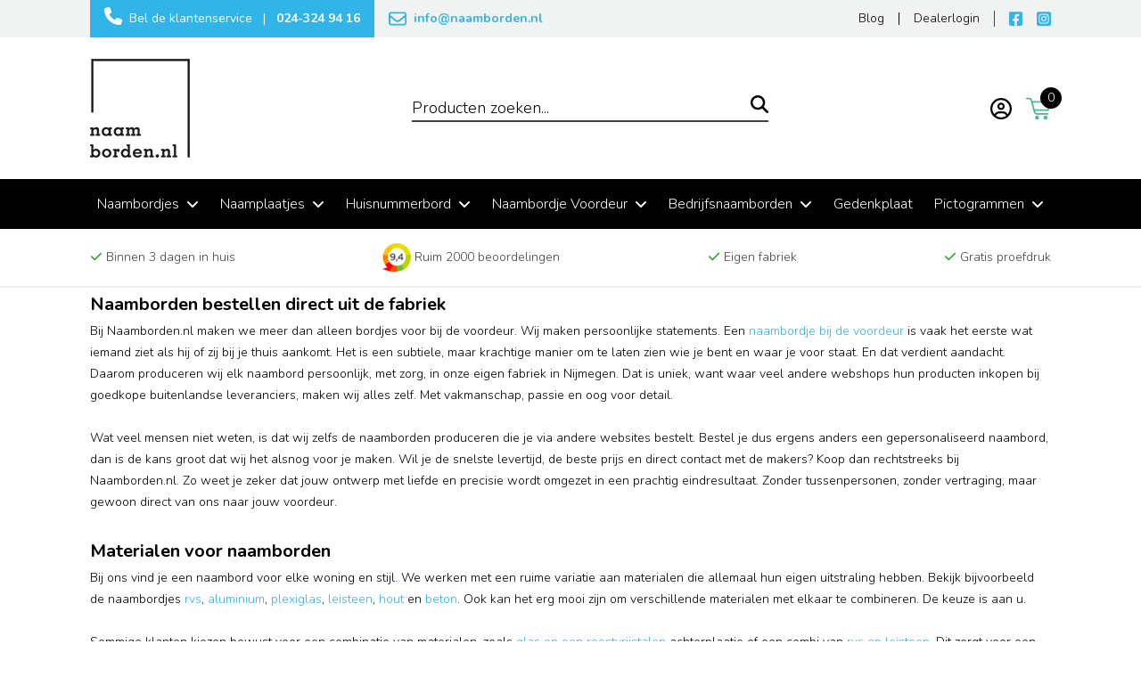

--- FILE ---
content_type: text/html; charset=utf-8
request_url: https://naamborden.nl/product/aluminium-huisnummerbord-10x10cm-rvs-look-met-gaten.html
body_size: 31009
content:
<!doctype html><html data-n-head-ssr lang="nl" data-n-head="%7B%22lang%22:%7B%22ssr%22:%22nl%22%7D%7D"><head ><title>Aluminium huisnummerbord 10x10cm RVS look met gaten - Naamborden</title><meta data-n-head="ssr" charset="utf-8"><meta data-n-head="ssr" name="viewport" content="width=device-width, initial-scale=1"><meta data-n-head="ssr" data-hid="og:type" name="og:type" property="og:type" content="website"><meta data-n-head="ssr" data-hid="og:site_name" name="og:site_name" property="og:site_name" content="Naamborden"><meta data-n-head="ssr" data-hid="apple-mobile-web-app-title" name="apple-mobile-web-app-title" content="Naamborden"><meta data-n-head="ssr" data-hid="charset" charset="utf-8"><meta data-n-head="ssr" data-hid="mobile-web-app-capable" name="mobile-web-app-capable" content="yes"><meta data-n-head="ssr" data-hid="description" name="description" content="Aluminium huisnummerbord 10x10cm RVS look met gaten. Bij ons kunt u ook het huisnummerbordje geheel naar eigen stijl ontwerpen. Kies het huisnummer in tekststijl die past bij uw huis. Nostalgisch, of modern er is voor ieder wat wils. De nummerbordje kunt u ook voorzien van naam om het nog persoonlijker te maken."><meta data-n-head="ssr" data-hid="og:title" name="og:title" content="Aluminium huisnummerbord 10x10cm RVS look met gaten - Naamborden"><meta data-n-head="ssr" data-hid="og:description" name="og:description" content="Aluminium huisnummerbord 10x10cm RVS look met gaten. Bij ons kunt u ook het huisnummerbordje geheel naar eigen stijl ontwerpen. Kies het huisnummer in tekststijl die past bij uw huis. Nostalgisch, of modern er is voor ieder wat wils. De nummerbordje kunt u ook voorzien van naam om het nog persoonlijker te maken."><meta data-n-head="ssr" data-hid="og:url" name="og:url" content="https://naamborden.nl//product/aluminium-huisnummerbord-10x10cm-rvs-look-met-gaten.html"><meta data-n-head="ssr" data-hid="og:image" name="og:image" content="https://cntrl.naamborden.nl/wp-content/uploads/2018/11/Aluminium-RVS-100x100mm-geen-gaten.png.webp"><link data-n-head="ssr" rel="icon" type="image/x-icon" href="/favicon.ico"><link data-n-head="ssr" data-hid="gf-prefetch" rel="dns-prefetch" href="https://fonts.gstatic.com/"><link data-n-head="ssr" data-hid="gf-preconnect" rel="preconnect" href="https://fonts.gstatic.com/" crossorigin=""><link data-n-head="ssr" data-hid="gf-preload" rel="preload" as="style" href="https://fonts.googleapis.com/css2?family=Nunito:ital,wght@0,300;0,400;0,700;1,300;1,400&amp;family=Rufina:ital,wght@0,300;0,400;0,700;1,300;1,400&amp;display=swap"><link data-n-head="ssr" data-hid="shortcut-icon" rel="shortcut icon" href="/_nuxt/icons/icon_64x64.7f84b5.png"><link data-n-head="ssr" data-hid="apple-touch-icon" rel="apple-touch-icon" href="/_nuxt/icons/icon_512x512.7f84b5.png" sizes="512x512"><link data-n-head="ssr" rel="manifest" href="/_nuxt/manifest.6055c179.json" data-hid="manifest"><script data-n-head="ssr" data-hid="gtm-script">if(!window._gtm_init){window._gtm_init=1;(function(w,n,d,m,e,p){w[d]=(w[d]==1||n[d]=='yes'||n[d]==1||n[m]==1||(w[e]&&w[e][p]&&w[e][p]()))?1:0})(window,navigator,'doNotTrack','msDoNotTrack','external','msTrackingProtectionEnabled');(function(w,d,s,l,x,y){w[x]={};w._gtm_inject=function(i){if(w.doNotTrack||w[x][i])return;w[x][i]=1;w[l]=w[l]||[];w[l].push({'gtm.start':new Date().getTime(),event:'gtm.js'});var f=d.getElementsByTagName(s)[0],j=d.createElement(s);j.async=true;j.src='https://www.googletagmanager.com/gtm.js?id='+i;f.parentNode.insertBefore(j,f);};w[y]('GTM-PZMLC5M')})(window,document,'script','dataLayer','_gtm_ids','_gtm_inject')}</script><script data-n-head="ssr" data-hid="gf-script">(function(){var l=document.createElement('link');l.rel="stylesheet";l.href="https://fonts.googleapis.com/css2?family=Nunito:ital,wght@0,300;0,400;0,700;1,300;1,400&family=Rufina:ital,wght@0,300;0,400;0,700;1,300;1,400&display=swap";document.querySelector("head").appendChild(l);})();</script><noscript data-n-head="ssr" data-hid="gf-noscript"><link rel="stylesheet" href="https://fonts.googleapis.com/css2?family=Nunito:ital,wght@0,300;0,400;0,700;1,300;1,400&family=Rufina:ital,wght@0,300;0,400;0,700;1,300;1,400&display=swap"></noscript><link rel="preload" href="/_nuxt/8229569.modern.js" as="script"><link rel="preload" href="/_nuxt/2707fa4.modern.js" as="script"><link rel="preload" href="/_nuxt/2ca0cff.modern.js" as="script"><link rel="preload" href="/_nuxt/a102ce0.modern.js" as="script"><link rel="preload" href="/_nuxt/b66b928.modern.js" as="script"><link rel="preload" href="/_nuxt/672d26b.modern.js" as="script"><link rel="preload" href="/_nuxt/2c443ab.modern.js" as="script"><style data-vue-ssr-id="081ceee9:0 77c49441:0 05bf85e1:0 44ad99b0:0 6ec7bd12:0 28f2f85c:0 095d21fa:0 227caf74:0 4400d53c:0 06180540:0 deef05f2:0 a0560cde:0 0b22abfc:0 cfd17b68:0 5b37c6fc:0 ea78a17a:0 74eaa6f3:0 091a881c:0">/*! tailwindcss v3.1.8 | MIT License | https://tailwindcss.com*//*
1. Prevent padding and border from affecting element width. (https://github.com/mozdevs/cssremedy/issues/4)
2. Allow adding a border to an element by just adding a border-width. (https://github.com/tailwindcss/tailwindcss/pull/116)
*/

*,
::before,
::after {
  box-sizing: border-box; /* 1 */
  border-width: 0; /* 2 */
  border-style: solid; /* 2 */
  border-color: currentColor; /* 2 */
}

::before,
::after {
  --tw-content: '';
}

/*
1. Use a consistent sensible line-height in all browsers.
2. Prevent adjustments of font size after orientation changes in iOS.
3. Use a more readable tab size.
4. Use the user's configured `sans` font-family by default.
*/

html {
  line-height: 1.5; /* 1 */
  -webkit-text-size-adjust: 100%; /* 2 */
  -moz-tab-size: 4; /* 3 */
  -o-tab-size: 4;
     tab-size: 4; /* 3 */
  font-family: ui-sans-serif, system-ui, -apple-system, BlinkMacSystemFont, "Segoe UI", Roboto, "Helvetica Neue", Arial, "Noto Sans", sans-serif, "Apple Color Emoji", "Segoe UI Emoji", "Segoe UI Symbol", "Noto Color Emoji"; /* 4 */
}

/*
1. Remove the margin in all browsers.
2. Inherit line-height from `html` so users can set them as a class directly on the `html` element.
*/

body {
  margin: 0; /* 1 */
  line-height: inherit; /* 2 */
}

/*
1. Add the correct height in Firefox.
2. Correct the inheritance of border color in Firefox. (https://bugzilla.mozilla.org/show_bug.cgi?id=190655)
3. Ensure horizontal rules are visible by default.
*/

hr {
  height: 0; /* 1 */
  color: inherit; /* 2 */
  border-top-width: 1px; /* 3 */
}

/*
Add the correct text decoration in Chrome, Edge, and Safari.
*/

abbr:where([title]) {
  -webkit-text-decoration: underline dotted;
          text-decoration: underline dotted;
}

/*
Remove the default font size and weight for headings.
*/

h1,
h2,
h3,
h4,
h5,
h6 {
  font-size: inherit;
  font-weight: inherit;
}

/*
Reset links to optimize for opt-in styling instead of opt-out.
*/

a {
  color: inherit;
  text-decoration: inherit;
}

/*
Add the correct font weight in Edge and Safari.
*/

b,
strong {
  font-weight: bolder;
}

/*
1. Use the user's configured `mono` font family by default.
2. Correct the odd `em` font sizing in all browsers.
*/

code,
kbd,
samp,
pre {
  font-family: ui-monospace, SFMono-Regular, Menlo, Monaco, Consolas, "Liberation Mono", "Courier New", monospace; /* 1 */
  font-size: 1em; /* 2 */
}

/*
Add the correct font size in all browsers.
*/

small {
  font-size: 80%;
}

/*
Prevent `sub` and `sup` elements from affecting the line height in all browsers.
*/

sub,
sup {
  font-size: 75%;
  line-height: 0;
  position: relative;
  vertical-align: baseline;
}

sub {
  bottom: -0.25em;
}

sup {
  top: -0.5em;
}

/*
1. Remove text indentation from table contents in Chrome and Safari. (https://bugs.chromium.org/p/chromium/issues/detail?id=999088, https://bugs.webkit.org/show_bug.cgi?id=201297)
2. Correct table border color inheritance in all Chrome and Safari. (https://bugs.chromium.org/p/chromium/issues/detail?id=935729, https://bugs.webkit.org/show_bug.cgi?id=195016)
3. Remove gaps between table borders by default.
*/

table {
  text-indent: 0; /* 1 */
  border-color: inherit; /* 2 */
  border-collapse: collapse; /* 3 */
}

/*
1. Change the font styles in all browsers.
2. Remove the margin in Firefox and Safari.
3. Remove default padding in all browsers.
*/

button,
input,
optgroup,
select,
textarea {
  font-family: inherit; /* 1 */
  font-size: 100%; /* 1 */
  font-weight: inherit; /* 1 */
  line-height: inherit; /* 1 */
  color: inherit; /* 1 */
  margin: 0; /* 2 */
  padding: 0; /* 3 */
}

/*
Remove the inheritance of text transform in Edge and Firefox.
*/

button,
select {
  text-transform: none;
}

/*
1. Correct the inability to style clickable types in iOS and Safari.
2. Remove default button styles.
*/

button,
[type='button'],
[type='reset'],
[type='submit'] {
  -webkit-appearance: button; /* 1 */
  background-color: transparent; /* 2 */
  background-image: none; /* 2 */
}

/*
Use the modern Firefox focus style for all focusable elements.
*/

:-moz-focusring {
  outline: auto;
}

/*
Remove the additional `:invalid` styles in Firefox. (https://github.com/mozilla/gecko-dev/blob/2f9eacd9d3d995c937b4251a5557d95d494c9be1/layout/style/res/forms.css#L728-L737)
*/

:-moz-ui-invalid {
  box-shadow: none;
}

/*
Add the correct vertical alignment in Chrome and Firefox.
*/

progress {
  vertical-align: baseline;
}

/*
Correct the cursor style of increment and decrement buttons in Safari.
*/

::-webkit-inner-spin-button,
::-webkit-outer-spin-button {
  height: auto;
}

/*
1. Correct the odd appearance in Chrome and Safari.
2. Correct the outline style in Safari.
*/

[type='search'] {
  -webkit-appearance: textfield; /* 1 */
  outline-offset: -2px; /* 2 */
}

/*
Remove the inner padding in Chrome and Safari on macOS.
*/

::-webkit-search-decoration {
  -webkit-appearance: none;
}

/*
1. Correct the inability to style clickable types in iOS and Safari.
2. Change font properties to `inherit` in Safari.
*/

::-webkit-file-upload-button {
  -webkit-appearance: button; /* 1 */
  font: inherit; /* 2 */
}

/*
Add the correct display in Chrome and Safari.
*/

summary {
  display: list-item;
}

/*
Removes the default spacing and border for appropriate elements.
*/

blockquote,
dl,
dd,
h1,
h2,
h3,
h4,
h5,
h6,
hr,
figure,
p,
pre {
  margin: 0;
}

fieldset {
  margin: 0;
  padding: 0;
}

legend {
  padding: 0;
}

ol,
ul,
menu {
  list-style: none;
  margin: 0;
  padding: 0;
}

/*
Prevent resizing textareas horizontally by default.
*/

textarea {
  resize: vertical;
}

/*
1. Reset the default placeholder opacity in Firefox. (https://github.com/tailwindlabs/tailwindcss/issues/3300)
2. Set the default placeholder color to the user's configured gray 400 color.
*/

input::-moz-placeholder, textarea::-moz-placeholder {
  opacity: 1; /* 1 */
  color: #9ca3af; /* 2 */
}

input::placeholder,
textarea::placeholder {
  opacity: 1; /* 1 */
  color: #9ca3af; /* 2 */
}

/*
Set the default cursor for buttons.
*/

button,
[role="button"] {
  cursor: pointer;
}

/*
Make sure disabled buttons don't get the pointer cursor.
*/
:disabled {
  cursor: default;
}

/*
1. Make replaced elements `display: block` by default. (https://github.com/mozdevs/cssremedy/issues/14)
2. Add `vertical-align: middle` to align replaced elements more sensibly by default. (https://github.com/jensimmons/cssremedy/issues/14#issuecomment-634934210)
   This can trigger a poorly considered lint error in some tools but is included by design.
*/

img,
svg,
video,
canvas,
audio,
iframe,
embed,
object {
  display: block; /* 1 */
  vertical-align: middle; /* 2 */
}

/*
Constrain images and videos to the parent width and preserve their intrinsic aspect ratio. (https://github.com/mozdevs/cssremedy/issues/14)
*/

img,
video {
  max-width: 100%;
  height: auto;
}*, ::before, ::after{--tw-border-spacing-x:0;--tw-border-spacing-y:0;--tw-translate-x:0;--tw-translate-y:0;--tw-rotate:0;--tw-skew-x:0;--tw-skew-y:0;--tw-scale-x:1;--tw-scale-y:1;--tw-pan-x: ;--tw-pan-y: ;--tw-pinch-zoom: ;--tw-scroll-snap-strictness:proximity;--tw-ordinal: ;--tw-slashed-zero: ;--tw-numeric-figure: ;--tw-numeric-spacing: ;--tw-numeric-fraction: ;--tw-ring-inset: ;--tw-ring-offset-width:0px;--tw-ring-offset-color:#fff;--tw-ring-color:rgb(59 130 246 / 0.5);--tw-ring-offset-shadow:0 0 #0000;--tw-ring-shadow:0 0 #0000;--tw-shadow:0 0 #0000;--tw-shadow-colored:0 0 #0000;--tw-blur: ;--tw-brightness: ;--tw-contrast: ;--tw-grayscale: ;--tw-hue-rotate: ;--tw-invert: ;--tw-saturate: ;--tw-sepia: ;--tw-drop-shadow: ;--tw-backdrop-blur: ;--tw-backdrop-brightness: ;--tw-backdrop-contrast: ;--tw-backdrop-grayscale: ;--tw-backdrop-hue-rotate: ;--tw-backdrop-invert: ;--tw-backdrop-opacity: ;--tw-backdrop-saturate: ;--tw-backdrop-sepia: ;}::-webkit-backdrop{--tw-border-spacing-x:0;--tw-border-spacing-y:0;--tw-translate-x:0;--tw-translate-y:0;--tw-rotate:0;--tw-skew-x:0;--tw-skew-y:0;--tw-scale-x:1;--tw-scale-y:1;--tw-pan-x: ;--tw-pan-y: ;--tw-pinch-zoom: ;--tw-scroll-snap-strictness:proximity;--tw-ordinal: ;--tw-slashed-zero: ;--tw-numeric-figure: ;--tw-numeric-spacing: ;--tw-numeric-fraction: ;--tw-ring-inset: ;--tw-ring-offset-width:0px;--tw-ring-offset-color:#fff;--tw-ring-color:rgb(59 130 246 / 0.5);--tw-ring-offset-shadow:0 0 #0000;--tw-ring-shadow:0 0 #0000;--tw-shadow:0 0 #0000;--tw-shadow-colored:0 0 #0000;--tw-blur: ;--tw-brightness: ;--tw-contrast: ;--tw-grayscale: ;--tw-hue-rotate: ;--tw-invert: ;--tw-saturate: ;--tw-sepia: ;--tw-drop-shadow: ;--tw-backdrop-blur: ;--tw-backdrop-brightness: ;--tw-backdrop-contrast: ;--tw-backdrop-grayscale: ;--tw-backdrop-hue-rotate: ;--tw-backdrop-invert: ;--tw-backdrop-opacity: ;--tw-backdrop-saturate: ;--tw-backdrop-sepia: ;}::backdrop{--tw-border-spacing-x:0;--tw-border-spacing-y:0;--tw-translate-x:0;--tw-translate-y:0;--tw-rotate:0;--tw-skew-x:0;--tw-skew-y:0;--tw-scale-x:1;--tw-scale-y:1;--tw-pan-x: ;--tw-pan-y: ;--tw-pinch-zoom: ;--tw-scroll-snap-strictness:proximity;--tw-ordinal: ;--tw-slashed-zero: ;--tw-numeric-figure: ;--tw-numeric-spacing: ;--tw-numeric-fraction: ;--tw-ring-inset: ;--tw-ring-offset-width:0px;--tw-ring-offset-color:#fff;--tw-ring-color:rgb(59 130 246 / 0.5);--tw-ring-offset-shadow:0 0 #0000;--tw-ring-shadow:0 0 #0000;--tw-shadow:0 0 #0000;--tw-shadow-colored:0 0 #0000;--tw-blur: ;--tw-brightness: ;--tw-contrast: ;--tw-grayscale: ;--tw-hue-rotate: ;--tw-invert: ;--tw-saturate: ;--tw-sepia: ;--tw-drop-shadow: ;--tw-backdrop-blur: ;--tw-backdrop-brightness: ;--tw-backdrop-contrast: ;--tw-backdrop-grayscale: ;--tw-backdrop-hue-rotate: ;--tw-backdrop-invert: ;--tw-backdrop-opacity: ;--tw-backdrop-saturate: ;--tw-backdrop-sepia: ;}.container{width:100%;}@media (min-width: 640px){.container{max-width:640px;}}@media (min-width: 768px){.container{max-width:768px;}}@media (min-width: 1024px){.container{max-width:1024px;}}@media (min-width: 1280px){.container{max-width:1280px;}}@media (min-width: 1536px){.container{max-width:1536px;}}.visible{visibility:visible;}.invisible{visibility:hidden;}.static{position:static;}.fixed{position:fixed;}.absolute{position:absolute;}.relative{position:relative;}.left-0{left:0px;}.top-0{top:0px;}.left-4{left:1rem;}.top-6{top:1.5rem;}.right-6{right:1.5rem;}.z-50{z-index:50;}.z-20{z-index:20;}.col-span-2{grid-column:span 2 / span 2;}.m-4{margin:1rem;}.-m-2{margin:-0.5rem;}.m-0{margin:0px;}.my-8{margin-top:2rem;margin-bottom:2rem;}.mx-auto{margin-left:auto;margin-right:auto;}.my-6{margin-top:1.5rem;margin-bottom:1.5rem;}.my-0{margin-top:0px;margin-bottom:0px;}.my-4{margin-top:1rem;margin-bottom:1rem;}.mx-4{margin-left:1rem;margin-right:1rem;}.my-2{margin-top:0.5rem;margin-bottom:0.5rem;}.mb-2{margin-bottom:0.5rem;}.mt-4{margin-top:1rem;}.-mt-6{margin-top:-1.5rem;}.-ml-2{margin-left:-0.5rem;}.ml-4{margin-left:1rem;}.mt-6{margin-top:1.5rem;}.mt-10{margin-top:2.5rem;}.mr-2{margin-right:0.5rem;}.ml-2{margin-left:0.5rem;}.mb-8{margin-bottom:2rem;}.mt-3{margin-top:0.75rem;}.-mt-2{margin-top:-0.5rem;}.mb-6{margin-bottom:1.5rem;}.-mr-4{margin-right:-1rem;}.mt-12{margin-top:3rem;}.mt-8{margin-top:2rem;}.ml-8{margin-left:2rem;}.mt-2{margin-top:0.5rem;}.mb-4{margin-bottom:1rem;}.mb-1{margin-bottom:0.25rem;}.mr-1{margin-right:0.25rem;}.ml-auto{margin-left:auto;}.box-border{box-sizing:border-box;}.block{display:block;}.inline-block{display:inline-block;}.inline{display:inline;}.flex{display:flex;}.table{display:table;}.grid{display:grid;}.contents{display:contents;}.list-item{display:list-item;}.hidden{display:none;}.h-12{height:3rem;}.h-10{height:2.5rem;}.h-full{height:100%;}.h-8{height:2rem;}.h-20{height:5rem;}.h-4{height:1rem;}.h-auto{height:auto;}.max-h-px{max-height:1px;}.w-48{width:12rem;}.w-full{width:100%;}.w-10{width:2.5rem;}.w-auto{width:auto;}.w-44{width:11rem;}.w-28{width:7rem;}.w-fit{width:-webkit-fit-content;width:-moz-fit-content;width:fit-content;}.w-7{width:1.75rem;}.w-6{width:1.5rem;}.w-80{width:20rem;}.w-8{width:2rem;}.w-9\/12{width:75%;}.w-1\/2{width:50%;}.w-4{width:1rem;}.w-64{width:16rem;}.max-w-sm{max-width:24rem;}.flex-1{flex:1 1 0%;}.transform{transform:translate(var(--tw-translate-x), var(--tw-translate-y)) rotate(var(--tw-rotate)) skewX(var(--tw-skew-x)) skewY(var(--tw-skew-y)) scaleX(var(--tw-scale-x)) scaleY(var(--tw-scale-y));}@-webkit-keyframes spin{to{transform:rotate(360deg);}}@keyframes spin{to{transform:rotate(360deg);}}.animate-spin{-webkit-animation:spin 1s linear infinite;animation:spin 1s linear infinite;}.cursor-pointer{cursor:pointer;}.grid-cols-1{grid-template-columns:repeat(1, minmax(0, 1fr));}.flex-row{flex-direction:row;}.flex-col{flex-direction:column;}.flex-wrap{flex-wrap:wrap;}.items-start{align-items:flex-start;}.items-center{align-items:center;}.justify-start{justify-content:flex-start;}.justify-end{justify-content:flex-end;}.justify-center{justify-content:center;}.justify-between{justify-content:space-between;}.gap-2{gap:0.5rem;}.gap-8{gap:2rem;}.gap-6{gap:1.5rem;}.gap-4{gap:1rem;}.divide-x > :not([hidden]) ~ :not([hidden]){--tw-divide-x-reverse:0;border-right-width:calc(1px * var(--tw-divide-x-reverse));border-left-width:calc(1px * calc(1 - var(--tw-divide-x-reverse)));}.overflow-hidden{overflow:hidden;}.overflow-x-auto{overflow-x:auto;}.overflow-y-auto{overflow-y:auto;}.whitespace-nowrap{white-space:nowrap;}.rounded{border-radius:0.25rem;}.rounded-full{border-radius:9999px;}.rounded-lg{border-radius:0.5rem;}.border{border-width:1px;}.border-0{border-width:0px;}.border-2{border-width:2px;}.border-y{border-top-width:1px;border-bottom-width:1px;}.border-b-2{border-bottom-width:2px;}.border-b{border-bottom-width:1px;}.border-r-2{border-right-width:2px;}.border-grey{--tw-border-opacity:1;border-color:rgb(216 216 216 / var(--tw-border-opacity));}.border-lightgray{--tw-border-opacity:1;border-color:rgb(241 243 242 / var(--tw-border-opacity));}.border-green{--tw-border-opacity:1;border-color:rgb(47 162 39 / var(--tw-border-opacity));}.border-opacity-50{--tw-border-opacity:0.5;}.bg-green{--tw-bg-opacity:1;background-color:rgb(47 162 39 / var(--tw-bg-opacity));}.bg-blue{--tw-bg-opacity:1;background-color:rgb(49 180 231 / var(--tw-bg-opacity));}.bg-lightgray{--tw-bg-opacity:1;background-color:rgb(241 243 242 / var(--tw-bg-opacity));}.bg-white{--tw-bg-opacity:1;background-color:rgb(255 255 255 / var(--tw-bg-opacity));}.bg-black{--tw-bg-opacity:1;background-color:rgb(0 0 0 / var(--tw-bg-opacity));}.bg-grey{--tw-bg-opacity:1;background-color:rgb(216 216 216 / var(--tw-bg-opacity));}.object-contain{-o-object-fit:contain;object-fit:contain;}.p-2{padding:0.5rem;}.p-4{padding:1rem;}.p-0{padding:0px;}.p-8{padding:2rem;}.p-6{padding:1.5rem;}.px-4{padding-left:1rem;padding-right:1rem;}.py-2{padding-top:0.5rem;padding-bottom:0.5rem;}.px-8{padding-left:2rem;padding-right:2rem;}.py-1{padding-top:0.25rem;padding-bottom:0.25rem;}.px-3{padding-left:0.75rem;padding-right:0.75rem;}.py-4{padding-top:1rem;padding-bottom:1rem;}.px-2{padding-left:0.5rem;padding-right:0.5rem;}.py-8{padding-top:2rem;padding-bottom:2rem;}.py-16{padding-top:4rem;padding-bottom:4rem;}.py-3{padding-top:0.75rem;padding-bottom:0.75rem;}.px-0{padding-left:0px;padding-right:0px;}.px-6{padding-left:1.5rem;padding-right:1.5rem;}.\!py-4{padding-top:1rem !important;padding-bottom:1rem !important;}.py-10{padding-top:2.5rem;padding-bottom:2.5rem;}.py-6{padding-top:1.5rem;padding-bottom:1.5rem;}.pt-2{padding-top:0.5rem;}.pl-4{padding-left:1rem;}.pt-8{padding-top:2rem;}.pb-2{padding-bottom:0.5rem;}.pt-12{padding-top:3rem;}.pt-6{padding-top:1.5rem;}.pb-4{padding-bottom:1rem;}.pl-2{padding-left:0.5rem;}.pl-6{padding-left:1.5rem;}.pr-2{padding-right:0.5rem;}.pr-4{padding-right:1rem;}.pl-0{padding-left:0px;}.pt-4{padding-top:1rem;}.pb-12{padding-bottom:3rem;}.pt-1{padding-top:0.25rem;}.pl-8{padding-left:2rem;}.text-left{text-align:left;}.text-center{text-align:center;}.text-xs{font-size:0.75rem;line-height:1rem;}.text-3xl{font-size:1.875rem;line-height:2.25rem;}.text-2xl{font-size:1.5rem;line-height:2rem;}.text-base{font-size:1rem;line-height:1.5rem;}.text-lg{font-size:1.125rem;line-height:1.75rem;}.text-xl{font-size:1.25rem;line-height:1.75rem;}.text-sm{font-size:0.875rem;line-height:1.25rem;}.font-bold{font-weight:700;}.font-semibold{font-weight:600;}.font-extrabold{font-weight:800;}.font-medium{font-weight:500;}.font-normal{font-weight:400;}.uppercase{text-transform:uppercase;}.capitalize{text-transform:capitalize;}.leading-none{line-height:1;}.leading-4{line-height:1rem;}.tracking-tight{letter-spacing:-0.025em;}.text-white{--tw-text-opacity:1;color:rgb(255 255 255 / var(--tw-text-opacity));}.text-red{--tw-text-opacity:1;color:rgb(228 78 8 / var(--tw-text-opacity));}.text-black{--tw-text-opacity:1;color:rgb(0 0 0 / var(--tw-text-opacity));}.text-green{--tw-text-opacity:1;color:rgb(47 162 39 / var(--tw-text-opacity));}.text-blue{--tw-text-opacity:1;color:rgb(49 180 231 / var(--tw-text-opacity));}.text-grey{--tw-text-opacity:1;color:rgb(216 216 216 / var(--tw-text-opacity));}.line-through{-webkit-text-decoration-line:line-through;text-decoration-line:line-through;}.no-underline{-webkit-text-decoration-line:none;text-decoration-line:none;}.opacity-50{opacity:0.5;}.opacity-0{opacity:0;}.opacity-100{opacity:1;}.opacity-60{opacity:0.6;}.shadow-md{--tw-shadow:0 4px 6px -1px rgb(0 0 0 / 0.1), 0 2px 4px -2px rgb(0 0 0 / 0.1);--tw-shadow-colored:0 4px 6px -1px var(--tw-shadow-color), 0 2px 4px -2px var(--tw-shadow-color);box-shadow:0 0 #0000, 0 0 #0000, var(--tw-shadow);box-shadow:var(--tw-ring-offset-shadow, 0 0 #0000), var(--tw-ring-shadow, 0 0 #0000), var(--tw-shadow);}.outline-none{outline:2px solid transparent;outline-offset:2px;}.outline{outline-style:solid;}.blur{--tw-blur:blur(8px);filter:var(--tw-blur) var(--tw-brightness) var(--tw-contrast) var(--tw-grayscale) var(--tw-hue-rotate) var(--tw-invert) var(--tw-saturate) var(--tw-sepia) var(--tw-drop-shadow);}.filter{filter:var(--tw-blur) var(--tw-brightness) var(--tw-contrast) var(--tw-grayscale) var(--tw-hue-rotate) var(--tw-invert) var(--tw-saturate) var(--tw-sepia) var(--tw-drop-shadow);}.backdrop-filter{-webkit-backdrop-filter:var(--tw-backdrop-blur) var(--tw-backdrop-brightness) var(--tw-backdrop-contrast) var(--tw-backdrop-grayscale) var(--tw-backdrop-hue-rotate) var(--tw-backdrop-invert) var(--tw-backdrop-opacity) var(--tw-backdrop-saturate) var(--tw-backdrop-sepia);backdrop-filter:var(--tw-backdrop-blur) var(--tw-backdrop-brightness) var(--tw-backdrop-contrast) var(--tw-backdrop-grayscale) var(--tw-backdrop-hue-rotate) var(--tw-backdrop-invert) var(--tw-backdrop-opacity) var(--tw-backdrop-saturate) var(--tw-backdrop-sepia);}.transition{transition-property:color, background-color, border-color, fill, stroke, opacity, box-shadow, transform, filter, -webkit-text-decoration-color, -webkit-backdrop-filter;transition-property:color, background-color, border-color, text-decoration-color, fill, stroke, opacity, box-shadow, transform, filter, backdrop-filter;transition-property:color, background-color, border-color, text-decoration-color, fill, stroke, opacity, box-shadow, transform, filter, backdrop-filter, -webkit-text-decoration-color, -webkit-backdrop-filter;transition-timing-function:cubic-bezier(0.4, 0, 0.2, 1);transition-duration:150ms;}.duration-500{transition-duration:500ms;}.duration-150{transition-duration:150ms;}.ease-in-out{transition-timing-function:cubic-bezier(0.4, 0, 0.2, 1);}.hover\:grow:hover{flex-grow:1;}.hover\:scale-110:hover{--tw-scale-x:1.1;--tw-scale-y:1.1;transform:translate(var(--tw-translate-x), var(--tw-translate-y)) rotate(var(--tw-rotate)) skewX(var(--tw-skew-x)) skewY(var(--tw-skew-y)) scaleX(var(--tw-scale-x)) scaleY(var(--tw-scale-y));}.hover\:scale-105:hover{--tw-scale-x:1.05;--tw-scale-y:1.05;transform:translate(var(--tw-translate-x), var(--tw-translate-y)) rotate(var(--tw-rotate)) skewX(var(--tw-skew-x)) skewY(var(--tw-skew-y)) scaleX(var(--tw-scale-x)) scaleY(var(--tw-scale-y));}.hover\:cursor-pointer:hover{cursor:pointer;}.hover\:border-none:hover{border-style:none;}.hover\:bg-blue:hover{--tw-bg-opacity:1;background-color:rgb(49 180 231 / var(--tw-bg-opacity));}.hover\:text-base:hover{font-size:1rem;line-height:1.5rem;}.hover\:text-blue:hover{--tw-text-opacity:1;color:rgb(49 180 231 / var(--tw-text-opacity));}.hover\:text-red:hover{--tw-text-opacity:1;color:rgb(228 78 8 / var(--tw-text-opacity));}.hover\:underline:hover{-webkit-text-decoration-line:underline;text-decoration-line:underline;}.hover\:opacity-100:hover{opacity:1;}.hover\:shadow-lg:hover{--tw-shadow:0 10px 15px -3px rgb(0 0 0 / 0.1), 0 4px 6px -4px rgb(0 0 0 / 0.1);--tw-shadow-colored:0 10px 15px -3px var(--tw-shadow-color), 0 4px 6px -4px var(--tw-shadow-color);box-shadow:0 0 #0000, 0 0 #0000, var(--tw-shadow);box-shadow:var(--tw-ring-offset-shadow, 0 0 #0000), var(--tw-ring-shadow, 0 0 #0000), var(--tw-shadow);}.focus\:outline-none:focus{outline:2px solid transparent;outline-offset:2px;}@media (prefers-color-scheme: dark){.dark\:text-white{--tw-text-opacity:1;color:rgb(255 255 255 / var(--tw-text-opacity));}}@media (min-width: 640px){.sm\:grid-cols-2{grid-template-columns:repeat(2, minmax(0, 1fr));}.sm\:flex-row{flex-direction:row;}.sm\:p-4{padding:1rem;}}@media (min-width: 768px){.md\:my-6{margin-top:1.5rem;margin-bottom:1.5rem;}.md\:block{display:block;}.md\:flex{display:flex;}.md\:hidden{display:none;}.md\:w-10\/12{width:83.333333%;}.md\:w-2\/3{width:66.666667%;}.md\:grid-cols-3{grid-template-columns:repeat(3, minmax(0, 1fr));}.md\:grid-cols-2{grid-template-columns:repeat(2, minmax(0, 1fr));}.md\:p-2{padding:0.5rem;}.md\:px-0{padding-left:0px;padding-right:0px;}}@media (min-width: 1024px){.lg\:ml-0{margin-left:0px;}.lg\:mt-0{margin-top:0px;}.lg\:block{display:block;}.lg\:flex{display:flex;}.lg\:h-24{height:6rem;}.lg\:w-3\/12{width:25%;}.lg\:w-1\/12{width:8.333333%;}.lg\:w-8\/12{width:66.666667%;}.lg\:w-1\/2{width:50%;}.lg\:grid-cols-4{grid-template-columns:repeat(4, minmax(0, 1fr));}.lg\:grid-cols-2{grid-template-columns:repeat(2, minmax(0, 1fr));}.lg\:bg-white{--tw-bg-opacity:1;background-color:rgb(255 255 255 / var(--tw-bg-opacity));}.lg\:p-2{padding:0.5rem;}.lg\:px-0{padding-left:0px;padding-right:0px;}.lg\:px-4{padding-left:1rem;padding-right:1rem;}.lg\:pt-5{padding-top:1.25rem;}.lg\:text-right{text-align:right;}.lg\:text-base{font-size:1rem;line-height:1.5rem;}.lg\:text-black{--tw-text-opacity:1;color:rgb(0 0 0 / var(--tw-text-opacity));}}@media (min-width: 1280px){.xl\:grid-cols-2{grid-template-columns:repeat(2, minmax(0, 1fr));}.xl\:p-2{padding:0.5rem;}.xl\:px-0{padding-left:0px;padding-right:0px;}.xl\:pt-7{padding-top:1.75rem;}}
/*!
 * animate.css - https://animate.style/
 * Version - 4.1.1
 * Licensed under the MIT license - https://opensource.org/licenses/MIT
 *
 * Copyright (c) 2020 Animate.css
 */:root{--animate-duration:1s;--animate-delay:1s;--animate-repeat:1}.animate__animated{-webkit-animation-duration:1s;animation-duration:1s;-webkit-animation-duration:1s;-webkit-animation-duration:var(--animate-duration);animation-duration:1s;animation-duration:var(--animate-duration);-webkit-animation-fill-mode:both;animation-fill-mode:both}.animate__animated.animate__infinite{-webkit-animation-iteration-count:infinite;animation-iteration-count:infinite}.animate__animated.animate__repeat-1{-webkit-animation-iteration-count:1;animation-iteration-count:1;-webkit-animation-iteration-count:1;-webkit-animation-iteration-count:var(--animate-repeat);animation-iteration-count:1;animation-iteration-count:var(--animate-repeat)}.animate__animated.animate__repeat-2{-webkit-animation-iteration-count:2;animation-iteration-count:2;-webkit-animation-iteration-count:calc(1*2);-webkit-animation-iteration-count:calc(var(--animate-repeat)*2);animation-iteration-count:calc(1*2);animation-iteration-count:calc(var(--animate-repeat)*2)}.animate__animated.animate__repeat-3{-webkit-animation-iteration-count:3;animation-iteration-count:3;-webkit-animation-iteration-count:calc(1*3);-webkit-animation-iteration-count:calc(var(--animate-repeat)*3);animation-iteration-count:calc(1*3);animation-iteration-count:calc(var(--animate-repeat)*3)}.animate__animated.animate__delay-1s{-webkit-animation-delay:1s;animation-delay:1s;-webkit-animation-delay:1s;-webkit-animation-delay:var(--animate-delay);animation-delay:1s;animation-delay:var(--animate-delay)}.animate__animated.animate__delay-2s{-webkit-animation-delay:2s;animation-delay:2s;-webkit-animation-delay:calc(1s*2);-webkit-animation-delay:calc(var(--animate-delay)*2);animation-delay:calc(1s*2);animation-delay:calc(var(--animate-delay)*2)}.animate__animated.animate__delay-3s{-webkit-animation-delay:3s;animation-delay:3s;-webkit-animation-delay:calc(1s*3);-webkit-animation-delay:calc(var(--animate-delay)*3);animation-delay:calc(1s*3);animation-delay:calc(var(--animate-delay)*3)}.animate__animated.animate__delay-4s{-webkit-animation-delay:4s;animation-delay:4s;-webkit-animation-delay:calc(1s*4);-webkit-animation-delay:calc(var(--animate-delay)*4);animation-delay:calc(1s*4);animation-delay:calc(var(--animate-delay)*4)}.animate__animated.animate__delay-5s{-webkit-animation-delay:5s;animation-delay:5s;-webkit-animation-delay:calc(1s*5);-webkit-animation-delay:calc(var(--animate-delay)*5);animation-delay:calc(1s*5);animation-delay:calc(var(--animate-delay)*5)}.animate__animated.animate__faster{-webkit-animation-duration:.5s;animation-duration:.5s;-webkit-animation-duration:calc(1s/2);-webkit-animation-duration:calc(var(--animate-duration)/2);animation-duration:calc(1s/2);animation-duration:calc(var(--animate-duration)/2)}.animate__animated.animate__fast{-webkit-animation-duration:.8s;animation-duration:.8s;-webkit-animation-duration:calc(1s*0.8);-webkit-animation-duration:calc(var(--animate-duration)*0.8);animation-duration:calc(1s*0.8);animation-duration:calc(var(--animate-duration)*0.8)}.animate__animated.animate__slow{-webkit-animation-duration:2s;animation-duration:2s;-webkit-animation-duration:calc(1s*2);-webkit-animation-duration:calc(var(--animate-duration)*2);animation-duration:calc(1s*2);animation-duration:calc(var(--animate-duration)*2)}.animate__animated.animate__slower{-webkit-animation-duration:3s;animation-duration:3s;-webkit-animation-duration:calc(1s*3);-webkit-animation-duration:calc(var(--animate-duration)*3);animation-duration:calc(1s*3);animation-duration:calc(var(--animate-duration)*3)}@media (prefers-reduced-motion:reduce),print{.animate__animated{-webkit-animation-duration:1ms!important;animation-duration:1ms!important;transition-duration:1ms!important;-webkit-animation-iteration-count:1!important;animation-iteration-count:1!important}.animate__animated[class*=Out]{opacity:0}}@-webkit-keyframes fadeInLeft{0%{opacity:0;transform:translate3d(-100%,0,0)}to{opacity:1;transform:translateZ(0)}}@keyframes fadeInLeft{0%{opacity:0;transform:translate3d(-100%,0,0)}to{opacity:1;transform:translateZ(0)}}.animate__fadeInLeft{display:block;-webkit-animation-name:fadeInLeft;animation-name:fadeInLeft}@-webkit-keyframes fadeOutRight{0%{opacity:1}to{opacity:0;display:none;transform:translate3d(100%,0,0)}}@keyframes fadeOutRight{0%{opacity:1}to{opacity:0;visibility:hidden;display:none;transform:translate3d(100%,0,0)}}.animate__fadeOutRight{-webkit-animation-name:fadeOutRight;animation-name:fadeOutRight}
@-webkit-keyframes fadeOut{0%{opacity:1}to{opacity:0}}@keyframes fadeOut{0%{opacity:1}to{opacity:0}}.v-toast--fade-out{-webkit-animation-name:fadeOut;animation-name:fadeOut}@-webkit-keyframes fadeInDown{0%{opacity:0;transform:translate3d(0,-100%,0)}to{opacity:1;transform:none}}@keyframes fadeInDown{0%{opacity:0;transform:translate3d(0,-100%,0)}to{opacity:1;transform:none}}.v-toast--fade-in-down{-webkit-animation-name:fadeInDown;animation-name:fadeInDown}@-webkit-keyframes fadeInUp{0%{opacity:0;transform:translate3d(0,100%,0)}to{opacity:1;transform:none}}@keyframes fadeInUp{0%{opacity:0;transform:translate3d(0,100%,0)}to{opacity:1;transform:none}}.v-toast--fade-in-up{-webkit-animation-name:fadeInUp;animation-name:fadeInUp}.fade-enter-active,.fade-leave-active{transition:opacity .15s ease-out}.fade-enter,.fade-leave-to{opacity:0}.v-toast{position:fixed;display:flex;top:0;bottom:0;left:0;right:0;padding:2em;overflow:hidden;z-index:1052;pointer-events:none}.v-toast__item{display:inline-flex;align-items:center;-webkit-animation-duration:.15s;animation-duration:.15s;margin:.5em 0;box-shadow:0 1px 4px rgba(0,0,0,.12),0 0 6px rgba(0,0,0,.04);border-radius:.25em;pointer-events:auto;opacity:.92;color:#fff;min-height:3em;cursor:pointer}.v-toast__item--success{background-color:#47d78a}.v-toast__item--info{background-color:#1c85d5}.v-toast__item--warning{background-color:#febc22}.v-toast__item--error{background-color:#f7471c}.v-toast__item--default{background-color:#343a40}.v-toast__item.v-toast__item--bottom,.v-toast__item.v-toast__item--top{align-self:center}.v-toast__item.v-toast__item--bottom-right,.v-toast__item.v-toast__item--top-right{align-self:flex-end}.v-toast__item.v-toast__item--bottom-left,.v-toast__item.v-toast__item--top-left{align-self:flex-start}.v-toast__text{margin:0;padding:.5em 1em;word-break:break-word}.v-toast__icon{display:none}.v-toast.v-toast--top{flex-direction:column}.v-toast.v-toast--bottom{flex-direction:column-reverse}.v-toast.v-toast--custom-parent{position:absolute}@media screen and (max-width:768px){.v-toast{padding:0;position:fixed!important}}.v-toast__item{opacity:1;min-height:4em}.v-toast__item .v-toast__text{padding:1.5em 1em}.v-toast__item .v-toast__icon{display:block;width:27px;min-width:27px;height:27px;margin-left:1em;background:url("data:image/svg+xml;charset=utf-8,%3Csvg xmlns='http://www.w3.org/2000/svg' viewBox='0 0 45.999 45.999'%3E%3Cpath fill='%23fff' d='M39.264 6.736c-8.982-8.981-23.545-8.982-32.528 0-8.982 8.982-8.981 23.545 0 32.528 8.982 8.98 23.545 8.981 32.528 0 8.981-8.983 8.98-23.545 0-32.528zM25.999 33a3 3 0 11-6 0V21a3 3 0 116 0v12zm-3.053-17.128c-1.728 0-2.88-1.224-2.844-2.735-.036-1.584 1.116-2.771 2.879-2.771 1.764 0 2.88 1.188 2.917 2.771-.001 1.511-1.152 2.735-2.952 2.735z'/%3E%3C/svg%3E") no-repeat}[dir=rtl] .v-toast__item .v-toast__icon{margin-left:unset;margin-right:1em}.v-toast__item.v-toast__item--success .v-toast__icon{background:url("data:image/svg+xml;charset=utf-8,%3Csvg xmlns='http://www.w3.org/2000/svg' viewBox='0 0 52 52'%3E%3Cpath fill='%23fff' d='M26 0C11.664 0 0 11.663 0 26s11.664 26 26 26 26-11.663 26-26S40.336 0 26 0zm14.495 17.329l-16 18a1.997 1.997 0 01-2.745.233l-10-8a2 2 0 012.499-3.124l8.517 6.813L37.505 14.67a2.001 2.001 0 012.99 2.659z'/%3E%3C/svg%3E") no-repeat}.v-toast__item.v-toast__item--error .v-toast__icon{background:url("data:image/svg+xml;charset=utf-8,%3Csvg xmlns='http://www.w3.org/2000/svg' viewBox='0 0 51.976 51.976'%3E%3Cpath fill='%23fff' d='M44.373 7.603c-10.137-10.137-26.632-10.138-36.77 0-10.138 10.138-10.137 26.632 0 36.77s26.632 10.138 36.77 0c10.137-10.138 10.137-26.633 0-36.77zm-8.132 28.638a2 2 0 01-2.828 0l-7.425-7.425-7.778 7.778a2 2 0 11-2.828-2.828l7.778-7.778-7.425-7.425a2 2 0 112.828-2.828l7.425 7.425 7.071-7.071a2 2 0 112.828 2.828l-7.071 7.071 7.425 7.425a2 2 0 010 2.828z'/%3E%3C/svg%3E") no-repeat}.v-toast__item.v-toast__item--warning .v-toast__icon{background:url("data:image/svg+xml;charset=utf-8,%3Csvg viewBox='0 0 52 52' xmlns='http://www.w3.org/2000/svg'%3E%3Cpath fill='%23fff' d='M49.466 41.26L29.216 6.85c-.69-1.16-1.89-1.85-3.22-1.85-1.32 0-2.53.69-3.21 1.85L2.536 41.26c-.71 1.2-.72 2.64-.03 3.85.68 1.18 1.89 1.89 3.24 1.89h40.51c1.35 0 2.56-.71 3.23-1.89.7-1.21.69-2.65-.02-3.85zm-25.53-21.405h3.381v3.187l-.724 8.92H24.66l-.725-8.92v-3.187zm2.97 17.344a1.712 1.712 0 01-1.267.543c-.491 0-.914-.181-1.268-.543a1.788 1.788 0 01-.531-1.297c0-.502.176-.935.53-1.297a1.712 1.712 0 011.269-.544c.49 0 .914.181 1.268.544s.53.795.53 1.297c0 .503-.176.934-.53 1.297z'/%3E%3C/svg%3E") no-repeat}
.slick-track[data-v-e4caeaf8]{position:relative;top:0;left:0;display:block;transform:translateZ(0)}.slick-track.slick-center[data-v-e4caeaf8]{margin-left:auto;margin-right:auto}.slick-track[data-v-e4caeaf8]:after,.slick-track[data-v-e4caeaf8]:before{display:table;content:""}.slick-track[data-v-e4caeaf8]:after{clear:both}.slick-loading .slick-track[data-v-e4caeaf8]{visibility:hidden}.slick-slide[data-v-e4caeaf8]{display:none;float:left;height:100%;min-height:1px}[dir=rtl] .slick-slide[data-v-e4caeaf8]{float:right}.slick-slide img[data-v-e4caeaf8]{display:block}.slick-slide.slick-loading img[data-v-e4caeaf8]{display:none}.slick-slide.dragging img[data-v-e4caeaf8]{pointer-events:none}.slick-initialized .slick-slide[data-v-e4caeaf8]{display:block}.slick-loading .slick-slide[data-v-e4caeaf8]{visibility:hidden}.slick-vertical .slick-slide[data-v-e4caeaf8]{display:block;height:auto;border:1px solid transparent}.slick-arrow.slick-hidden[data-v-21137603]{display:none}.slick-slider[data-v-3d1a4f76]{position:relative;display:block;box-sizing:border-box;-webkit-user-select:none;-moz-user-select:none;user-select:none;-webkit-touch-callout:none;-khtml-user-select:none;touch-action:pan-y;-webkit-tap-highlight-color:transparent}.slick-list[data-v-3d1a4f76]{position:relative;display:block;overflow:hidden;margin:0;padding:0;transform:translateZ(0)}.slick-list[data-v-3d1a4f76]:focus{outline:none}.slick-list.dragging[data-v-3d1a4f76]{cursor:pointer;cursor:hand}
:host,:root{--fa-font-solid:normal 900 1em/1 "Font Awesome 6 Solid";--fa-font-regular:normal 400 1em/1 "Font Awesome 6 Regular";--fa-font-light:normal 300 1em/1 "Font Awesome 6 Light";--fa-font-thin:normal 100 1em/1 "Font Awesome 6 Thin";--fa-font-duotone:normal 900 1em/1 "Font Awesome 6 Duotone";--fa-font-brands:normal 400 1em/1 "Font Awesome 6 Brands"}svg:not(:host).svg-inline--fa,svg:not(:root).svg-inline--fa{overflow:visible;box-sizing:content-box}.svg-inline--fa{display:inline-block;display:var(--fa-display,inline-block);height:1em;overflow:visible;vertical-align:-.125em}.svg-inline--fa.fa-2xs{vertical-align:.1em}.svg-inline--fa.fa-xs{vertical-align:0}.svg-inline--fa.fa-sm{vertical-align:-.07143em}.svg-inline--fa.fa-lg{vertical-align:-.2em}.svg-inline--fa.fa-xl{vertical-align:-.25em}.svg-inline--fa.fa-2xl{vertical-align:-.3125em}.svg-inline--fa.fa-pull-left{margin-right:.3em;margin-right:var(--fa-pull-margin,.3em);width:auto}.svg-inline--fa.fa-pull-right{margin-left:.3em;margin-left:var(--fa-pull-margin,.3em);width:auto}.svg-inline--fa.fa-li{width:2em;width:var(--fa-li-width,2em);top:.25em}.svg-inline--fa.fa-fw{width:1.25em;width:var(--fa-fw-width,1.25em)}.fa-layers svg.svg-inline--fa{bottom:0;left:0;margin:auto;position:absolute;right:0;top:0}.fa-layers-counter,.fa-layers-text{display:inline-block;position:absolute;text-align:center}.fa-layers{display:inline-block;height:1em;position:relative;text-align:center;vertical-align:-.125em;width:1em}.fa-layers svg.svg-inline--fa{transform-origin:center center}.fa-layers-text{left:50%;top:50%;transform:translate(-50%,-50%);transform-origin:center center}.fa-layers-counter{background-color:#ff253a;background-color:var(--fa-counter-background-color,#ff253a);border-radius:1em;border-radius:var(--fa-counter-border-radius,1em);box-sizing:border-box;color:#fff;color:var(--fa-inverse,#fff);line-height:1;line-height:var(--fa-counter-line-height,1);max-width:5em;max-width:var(--fa-counter-max-width,5em);min-width:1.5em;min-width:var(--fa-counter-min-width,1.5em);overflow:hidden;padding:.25em .5em;padding:var(--fa-counter-padding,.25em .5em);right:0;right:var(--fa-right,0);text-overflow:ellipsis;top:0;top:var(--fa-top,0);transform:scale(.25);transform:scale(var(--fa-counter-scale,.25));transform-origin:top right}.fa-layers-bottom-right{bottom:0;bottom:var(--fa-bottom,0);right:0;right:var(--fa-right,0);top:auto;transform:scale(.25);transform:scale(var(--fa-layers-scale,.25));transform-origin:bottom right}.fa-layers-bottom-left{bottom:0;bottom:var(--fa-bottom,0);left:0;left:var(--fa-left,0);right:auto;top:auto;transform:scale(.25);transform:scale(var(--fa-layers-scale,.25));transform-origin:bottom left}.fa-layers-top-right{top:0;top:var(--fa-top,0);right:0;right:var(--fa-right,0);transform:scale(.25);transform:scale(var(--fa-layers-scale,.25));transform-origin:top right}.fa-layers-top-left{left:0;left:var(--fa-left,0);right:auto;top:0;top:var(--fa-top,0);transform:scale(.25);transform:scale(var(--fa-layers-scale,.25));transform-origin:top left}.fa-1x{font-size:1em}.fa-2x{font-size:2em}.fa-3x{font-size:3em}.fa-4x{font-size:4em}.fa-5x{font-size:5em}.fa-6x{font-size:6em}.fa-7x{font-size:7em}.fa-8x{font-size:8em}.fa-9x{font-size:9em}.fa-10x{font-size:10em}.fa-2xs{font-size:.625em;line-height:.1em;vertical-align:.225em}.fa-xs{font-size:.75em;line-height:.08333em;vertical-align:.125em}.fa-sm{font-size:.875em;line-height:.07143em;vertical-align:.05357em}.fa-lg{font-size:1.25em;line-height:.05em;vertical-align:-.075em}.fa-xl{font-size:1.5em;line-height:.04167em;vertical-align:-.125em}.fa-2xl{font-size:2em;line-height:.03125em;vertical-align:-.1875em}.fa-fw{text-align:center;width:1.25em}.fa-ul{list-style-type:none;margin-left:2.5em;margin-left:var(--fa-li-margin,2.5em);padding-left:0}.fa-ul>li{position:relative}.fa-li{left:calc(2em*-1);left:calc(var(--fa-li-width, 2em)*-1);position:absolute;text-align:center;width:2em;width:var(--fa-li-width,2em);line-height:inherit}.fa-border{border-radius:.1em;border-radius:var(--fa-border-radius,.1em);border:.08em solid #eee;border:var(--fa-border-width,.08em) var(--fa-border-style,solid) var(--fa-border-color,#eee);padding:.2em .25em .15em;padding:var(--fa-border-padding,.2em .25em .15em)}.fa-pull-left{float:left;margin-right:.3em;margin-right:var(--fa-pull-margin,.3em)}.fa-pull-right{float:right;margin-left:.3em;margin-left:var(--fa-pull-margin,.3em)}.fa-beat{-webkit-animation-name:fa-beat;animation-name:fa-beat;-webkit-animation-delay:0;-webkit-animation-delay:var(--fa-animation-delay,0);animation-delay:0;animation-delay:var(--fa-animation-delay,0);-webkit-animation-direction:normal;-webkit-animation-direction:var(--fa-animation-direction,normal);animation-direction:normal;animation-direction:var(--fa-animation-direction,normal);-webkit-animation-duration:1s;-webkit-animation-duration:var(--fa-animation-duration,1s);animation-duration:1s;animation-duration:var(--fa-animation-duration,1s);-webkit-animation-iteration-count:infinite;-webkit-animation-iteration-count:var(--fa-animation-iteration-count,infinite);animation-iteration-count:infinite;animation-iteration-count:var(--fa-animation-iteration-count,infinite);-webkit-animation-timing-function:ease-in-out;-webkit-animation-timing-function:var(--fa-animation-timing,ease-in-out);animation-timing-function:ease-in-out;animation-timing-function:var(--fa-animation-timing,ease-in-out)}.fa-bounce{-webkit-animation-name:fa-bounce;animation-name:fa-bounce;-webkit-animation-delay:0;-webkit-animation-delay:var(--fa-animation-delay,0);animation-delay:0;animation-delay:var(--fa-animation-delay,0);-webkit-animation-direction:normal;-webkit-animation-direction:var(--fa-animation-direction,normal);animation-direction:normal;animation-direction:var(--fa-animation-direction,normal);-webkit-animation-duration:1s;-webkit-animation-duration:var(--fa-animation-duration,1s);animation-duration:1s;animation-duration:var(--fa-animation-duration,1s);-webkit-animation-iteration-count:infinite;-webkit-animation-iteration-count:var(--fa-animation-iteration-count,infinite);animation-iteration-count:infinite;animation-iteration-count:var(--fa-animation-iteration-count,infinite);-webkit-animation-timing-function:cubic-bezier(.28,.84,.42,1);-webkit-animation-timing-function:var(--fa-animation-timing,cubic-bezier(.28,.84,.42,1));animation-timing-function:cubic-bezier(.28,.84,.42,1);animation-timing-function:var(--fa-animation-timing,cubic-bezier(.28,.84,.42,1))}.fa-fade{-webkit-animation-name:fa-fade;animation-name:fa-fade;-webkit-animation-iteration-count:infinite;-webkit-animation-iteration-count:var(--fa-animation-iteration-count,infinite);animation-iteration-count:infinite;animation-iteration-count:var(--fa-animation-iteration-count,infinite);-webkit-animation-timing-function:cubic-bezier(.4,0,.6,1);-webkit-animation-timing-function:var(--fa-animation-timing,cubic-bezier(.4,0,.6,1));animation-timing-function:cubic-bezier(.4,0,.6,1);animation-timing-function:var(--fa-animation-timing,cubic-bezier(.4,0,.6,1))}.fa-beat-fade,.fa-fade{-webkit-animation-delay:0;-webkit-animation-delay:var(--fa-animation-delay,0);animation-delay:0;animation-delay:var(--fa-animation-delay,0);-webkit-animation-direction:normal;-webkit-animation-direction:var(--fa-animation-direction,normal);animation-direction:normal;animation-direction:var(--fa-animation-direction,normal);-webkit-animation-duration:1s;-webkit-animation-duration:var(--fa-animation-duration,1s);animation-duration:1s;animation-duration:var(--fa-animation-duration,1s)}.fa-beat-fade{-webkit-animation-name:fa-beat-fade;animation-name:fa-beat-fade;-webkit-animation-iteration-count:infinite;-webkit-animation-iteration-count:var(--fa-animation-iteration-count,infinite);animation-iteration-count:infinite;animation-iteration-count:var(--fa-animation-iteration-count,infinite);-webkit-animation-timing-function:cubic-bezier(.4,0,.6,1);-webkit-animation-timing-function:var(--fa-animation-timing,cubic-bezier(.4,0,.6,1));animation-timing-function:cubic-bezier(.4,0,.6,1);animation-timing-function:var(--fa-animation-timing,cubic-bezier(.4,0,.6,1))}.fa-flip{-webkit-animation-name:fa-flip;animation-name:fa-flip;-webkit-animation-delay:0;-webkit-animation-delay:var(--fa-animation-delay,0);animation-delay:0;animation-delay:var(--fa-animation-delay,0);-webkit-animation-direction:normal;-webkit-animation-direction:var(--fa-animation-direction,normal);animation-direction:normal;animation-direction:var(--fa-animation-direction,normal);-webkit-animation-duration:1s;-webkit-animation-duration:var(--fa-animation-duration,1s);animation-duration:1s;animation-duration:var(--fa-animation-duration,1s);-webkit-animation-iteration-count:infinite;-webkit-animation-iteration-count:var(--fa-animation-iteration-count,infinite);animation-iteration-count:infinite;animation-iteration-count:var(--fa-animation-iteration-count,infinite);-webkit-animation-timing-function:ease-in-out;-webkit-animation-timing-function:var(--fa-animation-timing,ease-in-out);animation-timing-function:ease-in-out;animation-timing-function:var(--fa-animation-timing,ease-in-out)}.fa-shake{-webkit-animation-name:fa-shake;animation-name:fa-shake;-webkit-animation-duration:1s;-webkit-animation-duration:var(--fa-animation-duration,1s);animation-duration:1s;animation-duration:var(--fa-animation-duration,1s);-webkit-animation-iteration-count:infinite;-webkit-animation-iteration-count:var(--fa-animation-iteration-count,infinite);animation-iteration-count:infinite;animation-iteration-count:var(--fa-animation-iteration-count,infinite);-webkit-animation-timing-function:linear;-webkit-animation-timing-function:var(--fa-animation-timing,linear);animation-timing-function:linear;animation-timing-function:var(--fa-animation-timing,linear)}.fa-shake,.fa-spin{-webkit-animation-delay:0;-webkit-animation-delay:var(--fa-animation-delay,0);animation-delay:0;animation-delay:var(--fa-animation-delay,0);-webkit-animation-direction:normal;-webkit-animation-direction:var(--fa-animation-direction,normal);animation-direction:normal;animation-direction:var(--fa-animation-direction,normal)}.fa-spin{-webkit-animation-name:fa-spin;animation-name:fa-spin;-webkit-animation-duration:2s;-webkit-animation-duration:var(--fa-animation-duration,2s);animation-duration:2s;animation-duration:var(--fa-animation-duration,2s);-webkit-animation-iteration-count:infinite;-webkit-animation-iteration-count:var(--fa-animation-iteration-count,infinite);animation-iteration-count:infinite;animation-iteration-count:var(--fa-animation-iteration-count,infinite);-webkit-animation-timing-function:linear;-webkit-animation-timing-function:var(--fa-animation-timing,linear);animation-timing-function:linear;animation-timing-function:var(--fa-animation-timing,linear)}.fa-spin-reverse{--fa-animation-direction:reverse}.fa-pulse,.fa-spin-pulse{-webkit-animation-name:fa-spin;animation-name:fa-spin;-webkit-animation-direction:normal;-webkit-animation-direction:var(--fa-animation-direction,normal);animation-direction:normal;animation-direction:var(--fa-animation-direction,normal);-webkit-animation-duration:1s;-webkit-animation-duration:var(--fa-animation-duration,1s);animation-duration:1s;animation-duration:var(--fa-animation-duration,1s);-webkit-animation-iteration-count:infinite;-webkit-animation-iteration-count:var(--fa-animation-iteration-count,infinite);animation-iteration-count:infinite;animation-iteration-count:var(--fa-animation-iteration-count,infinite);-webkit-animation-timing-function:steps(8);-webkit-animation-timing-function:var(--fa-animation-timing,steps(8));animation-timing-function:steps(8);animation-timing-function:var(--fa-animation-timing,steps(8))}@media (prefers-reduced-motion:reduce){.fa-beat,.fa-beat-fade,.fa-bounce,.fa-fade,.fa-flip,.fa-pulse,.fa-shake,.fa-spin,.fa-spin-pulse{-webkit-animation-delay:-1ms;animation-delay:-1ms;-webkit-animation-duration:1ms;animation-duration:1ms;-webkit-animation-iteration-count:1;animation-iteration-count:1;transition-delay:0s;transition-duration:0s}}@-webkit-keyframes fa-beat{0%,90%{transform:scale(1)}45%{transform:scale(1.25);transform:scale(var(--fa-beat-scale,1.25))}}@keyframes fa-beat{0%,90%{transform:scale(1)}45%{transform:scale(1.25);transform:scale(var(--fa-beat-scale,1.25))}}@-webkit-keyframes fa-bounce{0%{transform:scale(1) translateY(0)}10%{transform:scale(1.1,.9) translateY(0);transform:scale(var(--fa-bounce-start-scale-x,1.1),var(--fa-bounce-start-scale-y,.9)) translateY(0)}30%{transform:scale(.9,1.1) translateY(-.5em);transform:scale(var(--fa-bounce-jump-scale-x,.9),var(--fa-bounce-jump-scale-y,1.1)) translateY(var(--fa-bounce-height,-.5em))}50%{transform:scale(1.05,.95) translateY(0);transform:scale(var(--fa-bounce-land-scale-x,1.05),var(--fa-bounce-land-scale-y,.95)) translateY(0)}57%{transform:scale(1) translateY(-.125em);transform:scale(1) translateY(var(--fa-bounce-rebound,-.125em))}64%{transform:scale(1) translateY(0)}to{transform:scale(1) translateY(0)}}@keyframes fa-bounce{0%{transform:scale(1) translateY(0)}10%{transform:scale(1.1,.9) translateY(0);transform:scale(var(--fa-bounce-start-scale-x,1.1),var(--fa-bounce-start-scale-y,.9)) translateY(0)}30%{transform:scale(.9,1.1) translateY(-.5em);transform:scale(var(--fa-bounce-jump-scale-x,.9),var(--fa-bounce-jump-scale-y,1.1)) translateY(var(--fa-bounce-height,-.5em))}50%{transform:scale(1.05,.95) translateY(0);transform:scale(var(--fa-bounce-land-scale-x,1.05),var(--fa-bounce-land-scale-y,.95)) translateY(0)}57%{transform:scale(1) translateY(-.125em);transform:scale(1) translateY(var(--fa-bounce-rebound,-.125em))}64%{transform:scale(1) translateY(0)}to{transform:scale(1) translateY(0)}}@-webkit-keyframes fa-fade{50%{opacity:.4;opacity:var(--fa-fade-opacity,.4)}}@keyframes fa-fade{50%{opacity:.4;opacity:var(--fa-fade-opacity,.4)}}@-webkit-keyframes fa-beat-fade{0%,to{opacity:.4;opacity:var(--fa-beat-fade-opacity,.4);transform:scale(1)}50%{opacity:1;transform:scale(1.125);transform:scale(var(--fa-beat-fade-scale,1.125))}}@keyframes fa-beat-fade{0%,to{opacity:.4;opacity:var(--fa-beat-fade-opacity,.4);transform:scale(1)}50%{opacity:1;transform:scale(1.125);transform:scale(var(--fa-beat-fade-scale,1.125))}}@-webkit-keyframes fa-flip{50%{transform:rotate3d(0,1,0,-180deg);transform:rotate3d(var(--fa-flip-x,0),var(--fa-flip-y,1),var(--fa-flip-z,0),var(--fa-flip-angle,-180deg))}}@keyframes fa-flip{50%{transform:rotate3d(0,1,0,-180deg);transform:rotate3d(var(--fa-flip-x,0),var(--fa-flip-y,1),var(--fa-flip-z,0),var(--fa-flip-angle,-180deg))}}@-webkit-keyframes fa-shake{0%{transform:rotate(-15deg)}4%{transform:rotate(15deg)}8%,24%{transform:rotate(-18deg)}12%,28%{transform:rotate(18deg)}16%{transform:rotate(-22deg)}20%{transform:rotate(22deg)}32%{transform:rotate(-12deg)}36%{transform:rotate(12deg)}40%,to{transform:rotate(0deg)}}@keyframes fa-shake{0%{transform:rotate(-15deg)}4%{transform:rotate(15deg)}8%,24%{transform:rotate(-18deg)}12%,28%{transform:rotate(18deg)}16%{transform:rotate(-22deg)}20%{transform:rotate(22deg)}32%{transform:rotate(-12deg)}36%{transform:rotate(12deg)}40%,to{transform:rotate(0deg)}}@-webkit-keyframes fa-spin{0%{transform:rotate(0deg)}to{transform:rotate(1turn)}}@keyframes fa-spin{0%{transform:rotate(0deg)}to{transform:rotate(1turn)}}.fa-rotate-90{transform:rotate(90deg)}.fa-rotate-180{transform:rotate(180deg)}.fa-rotate-270{transform:rotate(270deg)}.fa-flip-horizontal{transform:scaleX(-1)}.fa-flip-vertical{transform:scaleY(-1)}.fa-flip-both,.fa-flip-horizontal.fa-flip-vertical{transform:scale(-1)}.fa-rotate-by{transform:rotate(none);transform:rotate(var(--fa-rotate-angle,none))}.fa-stack{display:inline-block;vertical-align:middle;height:2em;position:relative;width:2.5em}.fa-stack-1x,.fa-stack-2x{bottom:0;left:0;margin:auto;position:absolute;right:0;top:0;z-index:auto;z-index:var(--fa-stack-z-index,auto)}.svg-inline--fa.fa-stack-1x{height:1em;width:1.25em}.svg-inline--fa.fa-stack-2x{height:2em;width:2.5em}.fa-inverse{color:#fff;color:var(--fa-inverse,#fff)}.fa-sr-only,.fa-sr-only-focusable:not(:focus),.sr-only,.sr-only-focusable:not(:focus){position:absolute;width:1px;height:1px;padding:0;margin:-1px;overflow:hidden;clip:rect(0,0,0,0);white-space:nowrap;border-width:0}.svg-inline--fa .fa-primary{fill:currentColor;fill:var(--fa-primary-color,currentColor);opacity:1;opacity:var(--fa-primary-opacity,1)}.svg-inline--fa .fa-secondary{fill:currentColor;fill:var(--fa-secondary-color,currentColor)}.svg-inline--fa .fa-secondary,.svg-inline--fa.fa-swap-opacity .fa-primary{opacity:.4;opacity:var(--fa-secondary-opacity,.4)}.svg-inline--fa.fa-swap-opacity .fa-secondary{opacity:1;opacity:var(--fa-primary-opacity,1)}.svg-inline--fa mask .fa-primary,.svg-inline--fa mask .fa-secondary{fill:#000}.fa-duotone.fa-inverse,.fad.fa-inverse{color:#fff;color:var(--fa-inverse,#fff)}.btn{cursor:pointer;padding-left:0.75rem;padding-right:0.75rem;padding-top:0.5rem;padding-bottom:0.5rem;text-align:center;font-size:1rem;line-height:1.5rem;--tw-text-opacity:1;color:rgb(255 255 255 / var(--tw-text-opacity));min-width:250px}.btn:disabled{opacity:.65}.btn:focus-visible,.btn:hover{box-shadow:0 3px 8px rgba(0,0,0,.24)}.btn:active{box-shadow:0 2px 5px rgba(0,0,0,.24)}.btn-outline{border-width:2px;--tw-border-opacity:1;border-color:rgb(47 162 39 / var(--tw-border-opacity));--tw-bg-opacity:1;background-color:rgb(255 255 255 / var(--tw-bg-opacity));--tw-text-opacity:1;color:rgb(47 162 39 / var(--tw-text-opacity))}.fade-enter-active,.fade-leave-active{transition:all .3s ease;transform:translateY(0)}.fade-enter,.fade-leave-to{opacity:0;transform:translateY(-20px)}.center-loader{position:fixed;width:100%;height:100%;min-height:100vh;top:0;left:0;z-index:1000;background:#fff;opacity:.7;box-sizing:border-box;margin:0 auto}.center-loader .load-me{position:absolute;top:50%;left:50%;transform:translate(-50%,-50%)}.custom-green-bg{position:absolute;--tw-bg-opacity:1;background-color:rgb(47 162 39 / var(--tw-bg-opacity));width:100%;height:284px;left:0;top:0;z-index:-10}.sf-loader__spinner{stroke:green;display:block;vertical-align:middle}body{color:#444;font-weight:300;font-size:14px;line-height:1.71428571;font-family:"Nunito","Rufina",sans-serif}h1, h2, h3, h4, h5, h6{--tw-text-opacity:1;color:rgb(0 0 0 / var(--tw-text-opacity))}h1,h2,h3,h4,h5,h6{font-weight:700;line-height:1.875}h1{font-size:24px;padding:15px 0}h2{--tw-text-opacity:1;color:rgb(0 0 0 / var(--tw-text-opacity));font-size:20px}p{--tw-text-opacity:1;color:rgb(0 0 0 / var(--tw-text-opacity));padding:0;font-family:"Nunito","Rufina",sans-serif}ul li,ul li:hover{text-decoration:none}ul li:hover{cursor:pointer;border-bottom:none}a{--tw-text-opacity:1;color:rgb(0 0 0 / var(--tw-text-opacity))}a :hover{cursor:pointer;text-decoration:none;border-bottom:none}.container{max-width:1366px;margin:0 auto}@media only screen and (max-width:1367px){.container{max-width:1200px;padding-left:1rem;padding-right:1rem}}@media only screen and (max-width:1281px){.container{max-width:1110px;padding-left:1rem;padding-right:1rem}}@media screen and (max-width:1023px){.container{padding:1rem}}.container-full{width:100%;max-width:100%}.black{color:#333}.blue{color:#31b4e7}.green{color:#46ba97}input::-webkit-inner-spin-button,input::-webkit-outer-spin-button{-webkit-appearance:none;margin:0}input[type=number]{-moz-appearance:textfield}.slider-img-wrap{max-width:100%;width:100%;display:block;height:245px}.horizontal .slider-img-wrap{width:230px;height:230px}section.container{margin-bottom:2rem}.name-text{display:flex;cursor:pointer;justify-items:start;padding-top:0.75rem;padding-left:1rem;padding-right:1rem;font-weight:700;flex:1 0 auto;align-items:stretch;text-align:left;word-break:break-word;overflow:hidden;text-overflow:ellipsis;min-height:37px;line-height:18px;max-height:37px;-webkit-line-clamp:3;line-clamp:3;-webkit-box-orient:vertical;padding-top:0}article{margin-bottom:2rem}article p{margin-bottom:1.5rem}article a{--tw-text-opacity:1;color:rgb(49 180 231 / var(--tw-text-opacity))}.v-toast__text{color:#fff;font-weight:700}.show-on-mobile{display:none}.show-on-desktop{display:inline-block}@media screen and (max-width:1023px){.show-on-mobile{display:inline-block}.show-on-desktop{display:none}}.dropdown-enter-active,.dropdown-leave-active{transition:all .2s;transform:translateY(0)}.dropdown-enter,.dropdown-leave-to{opacity:0;transform:translateY(-10px)}
.nuxt-progress{position:fixed;top:0;left:0;right:0;height:2px;width:0;opacity:1;transition:width .1s,opacity .4s;background-color:#000;z-index:999999}.nuxt-progress.nuxt-progress-notransition{transition:none}.nuxt-progress-failed{background-color:red}
.home-enter-active,.home-leave-active{transition:opacity .2s}.home-enter,.home-leave-active{opacity:0}.cart-enter-active,.cart-leave-active{transition:all .2s}.cart-enter,.cart-leave-active{opacity:0;transform:translateX(-50px);transform:translateY(-50px)}#layout{min-height:100vh;display:flex;flex-direction:column}#footer{margin-top:auto}
.top-header[data-v-0279640c]{display:flex;align-items:center;justify-content:space-between;padding-top:1.5rem;padding-bottom:1.5rem}@media screen and (max-width:1023px){.top-header[data-v-0279640c]{flex:1;display:flex;justify-content:center}.top-header__left[data-v-0279640c]{display:flex;flex:1 1 40%}.top-header__middle[data-v-0279640c]{display:flex;flex:1 1 20%}.top-header__middle img[data-v-0279640c]{margin:0 auto}.top-header__right[data-v-0279640c]{display:flex;flex:1 1 40%}}.undermenu span[data-v-0279640c]{margin-left:0.25rem}.undermenu svg[data-v-0279640c]{--tw-text-opacity:1;color:rgb(47 162 39 / var(--tw-text-opacity))}.dealer-prices[data-v-0279640c]{display:flex;cursor:pointer;align-items:center;justify-content:center;padding-left:1rem;padding-right:1rem}.dealer-prices .icon[data-v-0279640c]{margin-right:0.5rem;font-size:1.5rem;line-height:2rem}.dealer-prices .icon[data-v-0279640c]:hover{cursor:pointer}@media screen and (max-width:768px){.dealer-prices[data-v-0279640c]{display:none}}@media screen and (max-width:1023px){.custom-search-desktop[data-v-0279640c]{display:none}.custom-search-mobile[data-v-0279640c], .mobile-menu[data-v-0279640c]{display:block}.nav-menu[data-v-0279640c], .topbar[data-v-0279640c]{display:none}.logo[data-v-0279640c]{width:5rem}.mobile-menu[data-v-0279640c]{display:flex;align-items:center}.hide-mobile[data-v-0279640c]{display:none}.icons[data-v-0279640c]{width:-webkit-fit-content;width:-moz-fit-content;width:fit-content;gap:1rem}}
@media screen and (max-width:769px){.undermenu .usp{display:flex!important;justify-content:center;align-items:baseline}.undermenu img{height:1rem}.undermenu span{font-size:12px}.undermenu .slick-track{text-align:center}}
.first-lvl[data-v-818e0b56]{margin-bottom:0.5rem;padding-top:0.5rem}.first-lvl span[data-v-818e0b56]{padding-left:0.5rem;padding-right:0.5rem}.burger[data-v-818e0b56]{position:relative;cursor:pointer;transition:all .5s;-webkit-tap-highlight-color:rgba(0,0,0,0)}.burger .burger-lines[data-v-818e0b56]:after{left:0;top:-1em}.burger .burger-lines[data-v-818e0b56]:before{left:1em;top:1em}.burger[data-v-818e0b56]:after{content:"";display:block;position:absolute;height:150%;width:150%;top:-25%;left:-25%}.burger .burger-lines[data-v-818e0b56]{top:50%;margin-top:-.125em}.burger .burger-lines[data-v-818e0b56],.burger .burger-lines[data-v-818e0b56]:after,.burger .burger-lines[data-v-818e0b56]:before{pointer-events:none;display:block;content:"";width:100%;border-radius:.25em;background-color:#000;height:.25em;position:absolute;transform:rotate(0)}.burger.burger-squeeze .burger-lines[data-v-818e0b56],.burger.burger-squeeze .burger-lines[data-v-818e0b56]:after,.burger.burger-squeeze .burger-lines[data-v-818e0b56]:before{transition:top .2s .2s,left .1s,transform .2s,background-color .4s .2s}.burger.burger-squeeze .burger-lines[data-v-818e0b56]:after,.burger.burger-squeeze .burger-lines[data-v-818e0b56]:before{width:2em}.burger.burger-squeeze.open .burger-lines[data-v-818e0b56],.burger.burger-squeeze.open .burger-lines[data-v-818e0b56]:after,.burger.burger-squeeze.open .burger-lines[data-v-818e0b56]:before{transition:background-color .2s,top .2s,left .2s,transform .2s .15s}.burger.burger-squeeze.open .burger-lines[data-v-818e0b56]{background-color:transparent}.burger.burger-squeeze.open .burger-lines[data-v-818e0b56]:after,.burger.burger-squeeze.open .burger-lines[data-v-818e0b56]:before{left:.5em;top:0}.burger.burger-squeeze.open .burger-lines[data-v-818e0b56]:before{transform:rotate(-45deg)}.burger.burger-squeeze.open .burger-lines[data-v-818e0b56]:after{transform:rotate(45deg)}.active ul[data-v-818e0b56]{display:block}
@media screen and (max-width:481px){#search-block[data-v-5110e1f8]{padding-left:1rem;padding-right:1rem}}#search-block .search-wrapper[data-v-5110e1f8]{width:400px;margin:0 auto;display:flex;justify-content:space-between;border-bottom-width:2px}@media screen and (max-width:481px){#search-block .search-wrapper[data-v-5110e1f8]{max-width:100%;width:auto}}#search-block .search-wrapper>input[data-v-5110e1f8]{font-size:1.125rem;line-height:1.75rem}#search-block .search-wrapper>input[data-v-5110e1f8]::-moz-placeholder{--tw-placeholder-opacity:1;color:rgb(0 0 0 / var(--tw-placeholder-opacity))}#search-block .search-wrapper>input[data-v-5110e1f8]::placeholder{--tw-placeholder-opacity:1;color:rgb(0 0 0 / var(--tw-placeholder-opacity))}#search-block .search-wrapper>input[data-v-5110e1f8]{outline:2px solid transparent;outline-offset:2px}#search-block .wrapper[data-v-5110e1f8]{position:absolute;z-index:50;margin-top:0.75rem;width:100%;transform:translate(var(--tw-translate-x), var(--tw-translate-y)) rotate(var(--tw-rotate)) skewX(var(--tw-skew-x)) skewY(var(--tw-skew-y)) scaleX(var(--tw-scale-x)) scaleY(var(--tw-scale-y));--tw-bg-opacity:1;background-color:rgb(255 255 255 / var(--tw-bg-opacity));max-height:60%;overflow:hidden;max-width:400px}#search-block .wrapper .search-items[data-v-5110e1f8]{z-index:50;width:100%;transform:translate(var(--tw-translate-x), var(--tw-translate-y)) rotate(var(--tw-rotate)) skewX(var(--tw-skew-x)) skewY(var(--tw-skew-y)) scaleX(var(--tw-scale-x)) scaleY(var(--tw-scale-y));--tw-bg-opacity:1;background-color:rgb(255 255 255 / var(--tw-bg-opacity));padding-left:0.5rem;padding-right:0.5rem;display:flex;flex-wrap:wrap;flex-direction:column}#search-block .wrapper .search-items .search-data[data-v-5110e1f8]{position:relative;display:grid;gap:1.5rem;padding:1rem}#search-block input[type=search][data-v-5110e1f8]::-ms-clear,#search-block input[type=search][data-v-5110e1f8]::-ms-reveal{display:none;width:0;height:0}#search-block input[type=search][data-v-5110e1f8]::-webkit-search-cancel-button,#search-block input[type=search][data-v-5110e1f8]::-webkit-search-decoration,#search-block input[type=search][data-v-5110e1f8]::-webkit-search-results-button,#search-block input[type=search][data-v-5110e1f8]::-webkit-search-results-decoration{display:none}
.highlightText{background-color:rgba(84,104,255,.1);color:#5468ff;font-style:normal}
.first-lvl .second-lvl[data-v-5f33143c]{display:none;min-width:200px;width:-webkit-max-content;width:-moz-max-content;width:max-content}.first-lvl:hover .second-lvl[data-v-5f33143c]{display:block}.first-lvl:hover .second-lvl li[data-v-5f33143c]{cursor:auto}.first-lvl:hover .second-lvl li a[data-v-5f33143c]:hover{--tw-text-opacity:1;color:rgb(49 180 231 / var(--tw-text-opacity));cursor:pointer}.first-lvl:first-child:hover .second-lvl[data-v-5f33143c]{-moz-column-count:3;column-count:3}.first-lvl:first-child:hover .second-lvl li[data-v-5f33143c]{max-width:200px}.main-menu .dropdown:hover .second-lvl[data-v-5f33143c]{display:flex;padding:20px 0}.main-menu .dropdown:hover .second-lvl li[data-v-5f33143c]{padding:0 5px}.main-menu .dropdown:hover .second-lvl .third-lvl ul li[data-v-5f33143c]{cursor:auto}.main-menu a[data-v-5f33143c],.main-menu a span[data-v-5f33143c]{text-transform:capitalize}.line[data-v-5f33143c]{border-bottom:1px solid #d3d3d3}
.product-wrapper[data-v-436fbaa4]{display:flex;justify-content:center;padding-top:4rem;gap:5rem;min-height:670px}@media only screen and (max-width:1025px){.product-wrapper[data-v-436fbaa4]{width:100%;padding:1rem;gap:4rem}}@media only screen and (max-width:993px){.product-wrapper[data-v-436fbaa4]{gap:3rem}}@media only screen and (max-width:769px){.product-wrapper[data-v-436fbaa4]{box-sizing:border-box;display:flex;flex-direction:column;align-items:center}}.product-wrapper .custom[data-v-436fbaa4]{border:1px solid #eee;padding:20px}.product-wrapper .custom .btn[data-v-436fbaa4]:disabled{cursor:not-allowed}.details .title[data-v-436fbaa4]{padding-bottom:0px;max-width:640px}.details__info-top[data-v-436fbaa4]{margin-bottom:1rem;background:#eee;padding:0 20px 20px;width:100%}.details__information .description[data-v-436fbaa4]{max-width:540px}.details__information .price[data-v-436fbaa4]{margin-left:0.5rem}.details .p-sale[data-v-436fbaa4]{justify-content:flex-start}@media only screen and (max-width:769px){.details[data-v-436fbaa4]{display:flex;width:100%;flex-wrap:wrap;justify-content:space-between}.details__price[data-v-436fbaa4]{display:flex;justify-content:space-between}.details__information[data-v-436fbaa4]{padding-top:2.4rem}.details .p-sale[data-v-436fbaa4]{margin-top:0px;justify-content:space-between}.details .p-sale .shipping svg[data-v-436fbaa4]{margin-left:0}.details .title[data-v-436fbaa4]{margin-top:1.5rem;margin-bottom:1rem;display:inline-block;width:100%}.details .custom[data-v-436fbaa4],.details__information[data-v-436fbaa4]{flex:1;max-width:50%;width:50%}.details .price[data-v-436fbaa4]{margin-left:0px}}@media only screen and (max-width:601px){.details__information[data-v-436fbaa4]{padding-top:0;width:100%;max-width:100%}.details .custom[data-v-436fbaa4]{flex:auto;max-width:100%;width:100%}}@media only screen and (max-width:481px){.details .title[data-v-436fbaa4]{padding-top:0.5rem;padding-bottom:0.5rem;font-size:22px;line-height:1}}.quantity[data-v-436fbaa4]{margin-bottom:0.5rem}.quantity .qty-input[data-v-436fbaa4]{padding:5px 10px;border:1px solid #ccc;max-width:3rem;text-align:center}.quantity .icon[data-v-436fbaa4]{cursor:pointer}@media only screen and (max-width:601px){.quantity[data-v-436fbaa4]{margin-bottom:0.5rem}}.number-only[data-v-436fbaa4]{margin-bottom:1rem}.number-only input[data-v-436fbaa4]{margin-top:1rem;max-width:400px;padding:5px 10px;border:1px solid #ccc;width:100%}@media only screen and (max-width:769px){.number-only input[data-v-436fbaa4]{max-width:100%}}.size-product[data-v-436fbaa4]{display:flex;flex-direction:column}.size-product .dimensions-input[data-v-436fbaa4]{position:relative;margin-top:1rem;background:transparent;z-index:0;max-width:400px;padding:0;width:100%}.size-product .dimensions-input svg.fa-angle-down[data-v-436fbaa4]{position:absolute;top:50%;right:0;transform:translate(-10px,-50%)}.size-product .dimensions-input[data-v-436fbaa4]:hover{cursor:pointer}.size-product .dimensions-input input[data-v-436fbaa4]{max-width:400px;padding:5px 10px;border:1px solid #ccc;width:100%}@media only screen and (max-width:769px){.size-product .dimensions-input input[data-v-436fbaa4]{max-width:100%}}.size-product .dimensions-input input[data-v-436fbaa4]{position:relative;cursor:pointer;z-index:-1}@media only screen and (max-width:769px){.size-product .dimensions-input[data-v-436fbaa4]{max-width:100%}}.size-product .dropdown-content[data-v-436fbaa4]{--tw-bg-opacity:1;background-color:rgb(255 255 255 / var(--tw-bg-opacity));max-width:400px;max-height:200px;overflow-y:auto;padding:5px 10px;border:1px solid #ccc;width:100%}@media only screen and (max-width:769px){.size-product .dropdown-content[data-v-436fbaa4]{max-width:100%}}.custom .text-info[data-v-436fbaa4]{max-width:400px}.custom input[data-v-436fbaa4], .custom select[data-v-436fbaa4]{margin-top:1rem}.custom input[data-v-436fbaa4],.custom select[data-v-436fbaa4]{max-width:400px;padding:5px 10px;border:1px solid #ccc;width:100%}@media only screen and (max-width:769px){.custom input[data-v-436fbaa4],.custom select[data-v-436fbaa4]{max-width:100%}}.custom select[data-v-436fbaa4]{padding-left:1rem}.custom textarea[data-v-436fbaa4]{margin-top:1rem;max-width:400px;padding:5px 10px;border:1px solid #ccc;width:100%}@media only screen and (max-width:769px){.custom textarea[data-v-436fbaa4]{max-width:100%}}.custom .btn[data-v-436fbaa4]{margin-top:1.5rem;margin-bottom:0.5rem}.info[data-v-436fbaa4]{gap:6rem}@media only screen and (max-width:1367px){.info[data-v-436fbaa4]{gap:2.5rem}}@media only screen and (max-width:1025px){.info[data-v-436fbaa4]{width:100%;padding:1rem}}@media only screen and (max-width:769px){.info[data-v-436fbaa4]{box-sizing:border-box;display:flex;flex-direction:row;align-items:center}}@media only screen and (max-width:641px){.info[data-v-436fbaa4]{flex-direction:column}}.info .text[data-v-436fbaa4]{flex:1}.info .faq[data-v-436fbaa4]{align-self:flex-start;--tw-bg-opacity:1;background-color:rgb(241 243 242 / var(--tw-bg-opacity));padding-left:2rem;padding-right:2rem;padding-top:1.5rem;padding-bottom:1.5rem;flex:.5;max-width:400px}@media only screen and (max-width:769px){.info .faq[data-v-436fbaa4]{width:100%}}@media only screen and (max-width:361px){.btn[data-v-436fbaa4]{width:100%}}#variant[data-v-436fbaa4]{width:250px}.varaables-products .clear-me[data-v-436fbaa4]{position:absolute;display:block;cursor:pointer;padding-top:0.5rem;text-transform:uppercase;--tw-text-opacity:1;color:rgb(47 162 39 / var(--tw-text-opacity))}.designer-buttons[data-v-436fbaa4]{display:flex;gap:0.5rem}.designer-buttons .btn[data-v-436fbaa4]{padding-left:1rem;padding-right:1rem;min-width:auto}.designer-notice[data-v-436fbaa4]{max-width:400px}
.info .text{flex:1}.info .text h1,.info .text h2,.info .text h3,.info .text h4,.info .text h5,.info .text h6{padding:10px 0 5px}
.container[data-v-663a64e1]{width:1366px;margin:0 auto}.breadcrumbs[data-v-663a64e1]{padding-top:1.5rem;padding-bottom:1.5rem;border-top:2px solid hsla(0,0%,80%,.6039215686);border-bottom:2px solid hsla(0,0%,80%,.6039215686)}.breadcrumbs .container[data-v-663a64e1]{width:100%}.breadcrumbs ul[data-v-663a64e1]{display:flex}.breadcrumbs ul li[data-v-663a64e1]{border-right:1px solid #000d12;height:15px;line-height:15px;display:flex;align-items:center;padding-left:0;padding-right:1rem;margin-right:1rem}.breadcrumbs ul li[data-v-663a64e1]:first-child{padding-left:0}.breadcrumbs ul li[data-v-663a64e1]:last-child{border-right:none;padding-right:0}.breadcrumbs ul li:last-child a[data-v-663a64e1]{color:#31b4e7}@media screen and (max-width:600px){.breadcrumbs[data-v-663a64e1]{padding:0px}.breadcrumbs ul[data-v-663a64e1]{display:block}.breadcrumbs ul li[data-v-663a64e1]{display:inline-block;padding-left:0;padding-right:.5rem;margin-right:.5rem}.breadcrumbs ul li a[data-v-663a64e1]{font-size:12px}}
.slider-wrapper{height:16rem;width:32rem}@media only screen and (max-width:993px){.slider-wrapper{width:28rem;height:auto}}@media only screen and (max-width:481px){.slider-wrapper{width:26rem}}@media only screen and (max-width:361px){.slider-wrapper{width:20rem}}.carousel-wrapper{padding:50px}.img-wrapper img{margin:auto;width:100%;height:100%;max-height:520px;-o-object-fit:contain;object-fit:contain}@media only screen and (max-width:769px){.img-wrapper img{max-height:240px}}.img-wrapper-thumb{width:6rem;height:4rem}.img-wrapper-thumb img{width:100%;height:100%;-o-object-fit:contain;object-fit:contain;cursor:pointer}
#footer .footer-middle[data-v-c50204be]{display:grid;grid-template-columns:repeat(4,1fr)}@media only screen and (max-width:1200px){#footer .footer-middle[data-v-c50204be]{padding-left:1rem;padding-right:1rem}}@media only screen and (max-width:769px){#footer .footer-middle[data-v-c50204be]{grid-template-columns:repeat(2,1fr)}}@media only screen and (max-width:480px){#footer .footer-middle[data-v-c50204be]{display:flex;flex-wrap:wrap}#footer .footer-middle .contact-info[data-v-c50204be], #footer .footer-middle .service-0[data-v-c50204be]{margin-bottom:1rem}#footer .footer-middle .contact-info[data-v-c50204be],#footer .footer-middle .service-0[data-v-c50204be]{width:100%}#footer .footer-middle .service-1[data-v-c50204be]{flex:1}#footer .footer-middle .reviews[data-v-c50204be]{flex:1;align-self:center}}#footer .footer-middle .text[data-v-c50204be]{margin-bottom:1rem}@media only screen and (max-width:769px){#footer .footer-middle .reviews a[data-v-c50204be]{max-width:70%;display:inline-block}}@media only screen and (max-width:641px){#footer .footer-middle .reviews a[data-v-c50204be]{max-width:100%}}#footer .footer-usps[data-v-c50204be]{padding-top:1rem;padding-bottom:1rem}@media only screen and (max-width:1025px){#footer .footer-usps[data-v-c50204be]{padding-left:1rem;padding-right:1rem}}#footer .footer-usps .usps[data-v-c50204be]{justify-content:space-between;align-content:center;flex-wrap:wrap}@media screen and (max-width:1025px){#footer .footer-usps .usps[data-v-c50204be]{justify-content:space-evenly}}#footer .footer-usps .usps span[data-v-c50204be]{margin-left:0.5rem}#footer .footer-usps svg[data-v-c50204be]{--tw-text-opacity:1;color:rgb(47 162 39 / var(--tw-text-opacity))}#footer a[data-v-c50204be]:hover{--tw-text-opacity:1;color:rgb(49 180 231 / var(--tw-text-opacity))}@media only screen and (max-width:1025px){#footer .footer-bottom[data-v-c50204be]{width:100%;max-width:100%}}@media screen and (max-width:769px){#footer .usps span[data-v-c50204be]{font-size:12px}#footer .usp[data-v-c50204be]{display:flex!important;justify-content:center;align-items:baseline}#footer .usp img[data-v-c50204be]{height:1rem}}</style><!-- Smartsupp Live Chat script --><script type="text/javascript">var _smartsupp=_smartsupp||{};_smartsupp.key="88aeb2640eb48956a361aef90ba2b12c2bba63df",window.smartsupp||function(t){var a,s,e=smartsupp=function(){e._.push(arguments)};e._=[],a=t.getElementsByTagName("script")[0],(s=t.createElement("script")).type="text/javascript",s.charset="utf-8",s.async=!0,s.src="https://www.smartsuppchat.com/loader.js?",a.parentNode.insertBefore(s,a)}(document)</script><!-- Google Tag Manager --><script>!function(e,t,a,n,g){e[n]=e[n]||[],e[n].push({"gtm.start":(new Date).getTime(),event:"gtm.js"});var m=t.getElementsByTagName(a)[0],r=t.createElement(a);r.async=!0,r.src="https://www.googletagmanager.com/gtm.js?id=GTM-PZMLC5M",m.parentNode.insertBefore(r,m)}(window,document,"script","dataLayer")</script><!-- End Google Tag Manager --><script type="text/javascript" async src="https://www.googletagmanager.com/gtag/js?id=G-KDY8E1G1K1&l=dataLayer&cx=c"></script></head><body ><!-- Google Tag Manager (noscript) --><noscript><iframe src="https://www.googletagmanager.com/ns.html?id=GTM-PZMLC5M" height="0" width="0" style="display:none;visibility:hidden"></iframe></noscript><!-- End Google Tag Manager (noscript) --> <noscript data-n-head="ssr" data-hid="gtm-noscript" data-pbody="true"><iframe src="https://www.googletagmanager.com/ns.html?id=GTM-PZMLC5M&" height="0" width="0" style="display:none;visibility:hidden" title="gtm"></iframe></noscript><div data-server-rendered="true" id="__nuxt"><!----><div id="__layout"><div id="layout"><div class="relative" data-v-0279640c><div class="container-wrapper bg-lightgray topbar" data-v-0279640c><div class="container flex justify-between items-center"><!----><!----><!----></div></div> <div class="top-header container" data-v-0279640c><div class="mobile-menu flex hidden gap-4 top-header__left" data-v-0279640c><div class="relative pt-2" data-v-818e0b56 data-v-0279640c data-v-0279640c><!----> <div data-v-818e0b56></div> <svg aria-hidden="true" focusable="false" data-prefix="fas" data-icon="bars" role="img" xmlns="http://www.w3.org/2000/svg" viewBox="0 0 448 512" id="nav-toggle" aria-haspopup="true" aria-controls="menu" aria-label="Navigation" class="burger burger-squeeze text-2xl svg-inline--fa fa-bars" style="color:black;" data-v-818e0b56 data-v-818e0b56><path fill="currentColor" d="M0 96C0 78.3 14.3 64 32 64H416c17.7 0 32 14.3 32 32s-14.3 32-32 32H32C14.3 128 0 113.7 0 96zM0 256c0-17.7 14.3-32 32-32H416c17.7 0 32 14.3 32 32s-14.3 32-32 32H32c-17.7 0-32-14.3-32-32zM448 416c0 17.7-14.3 32-32 32H32c-17.7 0-32-14.3-32-32s14.3-32 32-32H416c17.7 0 32 14.3 32 32z" data-v-818e0b56 data-v-818e0b56></path></svg></div> <svg aria-hidden="true" focusable="false" data-prefix="fas" data-icon="magnifying-glass" role="img" xmlns="http://www.w3.org/2000/svg" viewBox="0 0 512 512" class="search-icon text-2xl hover:pointer svg-inline--fa fa-magnifying-glass" style="color:black;" data-v-0279640c data-v-0279640c><path fill="currentColor" d="M416 208c0 45.9-14.9 88.3-40 122.7L502.6 457.4c12.5 12.5 12.5 32.8 0 45.3s-32.8 12.5-45.3 0L330.7 376c-34.4 25.2-76.8 40-122.7 40C93.1 416 0 322.9 0 208S93.1 0 208 0S416 93.1 416 208zM208 352c79.5 0 144-64.5 144-144s-64.5-144-144-144S64 128.5 64 208s64.5 144 144 144z" data-v-0279640c data-v-0279640c></path></svg></div> <a href="/" class="hover:border-none top-header__middle nuxt-link-active" data-v-0279640c><img src="/_ipx/f_webp,q_70,s_112x111/logo.png" width="112" height="111" alt="logo" loading="lazy" decoding="async" fetchpriority="low" class="logo block w-28" data-v-0279640c></a> <div id="search-block" class="custom-search-desktop" data-v-5110e1f8 data-v-0279640c data-v-0279640c><div class="search-wrapper" data-v-5110e1f8><input type="text" placeholder="Producten zoeken..." value="" data-v-5110e1f8> <svg aria-hidden="true" focusable="false" data-prefix="fas" data-icon="magnifying-glass" role="img" xmlns="http://www.w3.org/2000/svg" viewBox="0 0 512 512" class="text-xl text-black svg-inline--fa fa-magnifying-glass" data-v-5110e1f8 data-v-5110e1f8><path fill="currentColor" d="M416 208c0 45.9-14.9 88.3-40 122.7L502.6 457.4c12.5 12.5 12.5 32.8 0 45.3s-32.8 12.5-45.3 0L330.7 376c-34.4 25.2-76.8 40-122.7 40C93.1 416 0 322.9 0 208S93.1 0 208 0S416 93.1 416 208zM208 352c79.5 0 144-64.5 144-144s-64.5-144-144-144S64 128.5 64 208s64.5 144 144 144z" data-v-5110e1f8 data-v-5110e1f8></path></svg></div> <!----> <!----></div> <div class="icons flex justify-end items-center top-header__right" data-v-0279640c><!----> <svg aria-hidden="true" focusable="false" data-prefix="far" data-icon="circle-user" role="img" xmlns="http://www.w3.org/2000/svg" viewBox="0 0 512 512" class="text-2xl hover:cursor-pointer svg-inline--fa fa-circle-user text-black" data-v-0279640c data-v-0279640c><path fill="currentColor" d="M256 112c-48.6 0-88 39.4-88 88C168 248.6 207.4 288 256 288s88-39.4 88-88C344 151.4 304.6 112 256 112zM256 240c-22.06 0-40-17.95-40-40C216 177.9 233.9 160 256 160s40 17.94 40 40C296 222.1 278.1 240 256 240zM256 0C114.6 0 0 114.6 0 256s114.6 256 256 256s256-114.6 256-256S397.4 0 256 0zM256 464c-46.73 0-89.76-15.68-124.5-41.79C148.8 389 182.4 368 220.2 368h71.69c37.75 0 71.31 21.01 88.68 54.21C345.8 448.3 302.7 464 256 464zM416.2 388.5C389.2 346.3 343.2 320 291.8 320H220.2c-51.36 0-97.35 26.25-124.4 68.48C65.96 352.5 48 306.3 48 256c0-114.7 93.31-208 208-208s208 93.31 208 208C464 306.3 446 352.5 416.2 388.5z" data-v-0279640c data-v-0279640c></path></svg> <div class="ml-4" data-v-0279640c data-v-0279640c><div class="w-fit"><a href="/cart" class="relative"><span class="text-xl text-white no-underline lg:text-black is-active"><img src="/_ipx/q_80/shopping-cart-icon.svg" alt="Cart icon" loading="lazy" decoding="async" aria-label="Cart" fetchpriority="low" class="h-12 w-7"></span> <div><span class="absolute top-0 text-white bg-black rounded-full w-6 text-center left-4">
            0
          </span></div></a></div></div></div></div> <div class="bg-black nav-menu" data-v-5f33143c data-v-0279640c data-v-0279640c><nav class="container" data-v-5f33143c><ul class="flex justify-between main-menu" data-v-5f33143c><li class="first-lvl text-white text-base pt-6 pb-4 px-2 hover:bg-blue -mt-2 -first:pl-2 -last:pr-2 relative" data-v-5f33143c><div class="flex items-center" data-v-5f33143c><a href="/shop/naambordjes/" class="cursor-pointer text-white" data-v-5f33143c><span data-v-5f33143c>Naambordjes </span></a> <svg aria-hidden="true" focusable="false" data-prefix="fas" data-icon="angle-down" role="img" xmlns="http://www.w3.org/2000/svg" viewBox="0 0 448 512" class="hover:pointer pl-2 svg-inline--fa fa-angle-down" style="color:white;" data-v-5f33143c data-v-5f33143c><path fill="currentColor" d="M201.4 374.6c12.5 12.5 32.8 12.5 45.3 0l160-160c12.5-12.5 12.5-32.8 0-45.3s-32.8-12.5-45.3 0L224 306.7 86.6 169.4c-12.5-12.5-32.8-12.5-45.3 0s-12.5 32.8 0 45.3l160 160z" data-v-5f33143c data-v-5f33143c></path></svg></div> <ul class="second-lvl absolute z-20 bg-white shadow-md p-4 left-0 mt-4 text-black" data-v-5f33143c><li class="py-1" data-v-5f33143c><a href="/shop/naambordjes/aluminium-naambordjes/" class="cursor-pointer w-auto block" data-v-5f33143c>Aluminium</a></li><li class="py-1" data-v-5f33143c><a href="/shop/naambordjes/naambordjes-bamboe/" class="cursor-pointer w-auto block" data-v-5f33143c>Bamboe</a></li><li class="py-1" data-v-5f33143c><a href="/shop/naambordjes/naambordje-belgisch-blauwsteen-kopen/" class="cursor-pointer w-auto block" data-v-5f33143c>Belgisch Blauwsteen</a></li><li class="py-1" data-v-5f33143c><a href="/shop/naambordjes/naambordje-beton-maken/" class="cursor-pointer w-auto block" data-v-5f33143c>Beton</a></li><li class="py-1" data-v-5f33143c><a href="/shop/naambordjes/cortenstaal-naamborden/" class="cursor-pointer w-auto block" data-v-5f33143c>Cortenstaal</a></li><li class="py-1" data-v-5f33143c><a href="/shop/naambordjes/emaille-naambordjes/" class="cursor-pointer w-auto block" data-v-5f33143c>Emaille</a></li><li class="py-1" data-v-5f33143c><a href="/shop/naambordjes/naambord-glas/" class="cursor-pointer w-auto block" data-v-5f33143c>Glas</a></li><li class="py-1" data-v-5f33143c><a href="/shop/messing-naambordjes/" class="cursor-pointer w-auto block" data-v-5f33143c>Messing</a></li><li class="py-1" data-v-5f33143c><a href="/shop/naambordjes/naambordje-hout/" class="cursor-pointer w-auto block" data-v-5f33143c>Hout</a></li><li class="py-1" data-v-5f33143c><a href="/shop/naambordjes/naambordje-leisteen/" class="cursor-pointer w-auto block" data-v-5f33143c>Leisteen</a></li><li class="py-1" data-v-5f33143c><a href="/shop/naambordjes/naambordje-plexiglas/" class="cursor-pointer w-auto block" data-v-5f33143c>Plexiglas</a></li><li class="py-1" data-v-5f33143c><a href="/shop/naambordjes/uithangborden/" class="cursor-pointer w-auto block" data-v-5f33143c>Uithangborden</a></li><li class="py-1" data-v-5f33143c><a href="/shop/naambordjes/uithangbord-gietijzer/" class="cursor-pointer w-auto block" data-v-5f33143c>Uithangbord Gietijzer</a></li><li class="py-1" data-v-5f33143c><a href="/shop/naambordjes/handgemaakte-uithangborden/" class="cursor-pointer w-auto block" data-v-5f33143c>Handgemaakte uithangborden</a></li><li class="py-1" data-v-5f33143c><a href="/shop/naambordjes/rvs-naamborden/" class="cursor-pointer w-auto block" data-v-5f33143c>RVS</a></li><li class="py-1" data-v-5f33143c><a href="/shop/naambordjes/naambordje-zwart/" class="cursor-pointer w-auto block" data-v-5f33143c>Naambordje zwart</a></li><li class="py-1" data-v-5f33143c><a href="/shop/naambordjes/vintage-naambordje/" class="cursor-pointer w-auto block" data-v-5f33143c>Vintage naambordje</a></li></ul></li><li class="first-lvl text-white text-base pt-6 pb-4 px-2 hover:bg-blue -mt-2 -first:pl-2 -last:pr-2 relative" data-v-5f33143c><div class="flex items-center" data-v-5f33143c><a href="/shop/naamplaatjes/" class="cursor-pointer text-white" data-v-5f33143c><span data-v-5f33143c>Naamplaatjes </span></a> <svg aria-hidden="true" focusable="false" data-prefix="fas" data-icon="angle-down" role="img" xmlns="http://www.w3.org/2000/svg" viewBox="0 0 448 512" class="hover:pointer pl-2 svg-inline--fa fa-angle-down" style="color:white;" data-v-5f33143c data-v-5f33143c><path fill="currentColor" d="M201.4 374.6c12.5 12.5 32.8 12.5 45.3 0l160-160c12.5-12.5 12.5-32.8 0-45.3s-32.8-12.5-45.3 0L224 306.7 86.6 169.4c-12.5-12.5-32.8-12.5-45.3 0s-12.5 32.8 0 45.3l160 160z" data-v-5f33143c data-v-5f33143c></path></svg></div> <ul class="second-lvl absolute z-20 bg-white shadow-md p-4 left-0 mt-4 text-black" data-v-5f33143c><li class="py-1" data-v-5f33143c><a href="/shop/naamplaatjes/rvs-naamplaatjes/" class="cursor-pointer w-auto block" data-v-5f33143c>RVS</a></li><li class="py-1" data-v-5f33143c><a href="/shop/naamplaatjes/naamplaatjes-rvs-look/" class="cursor-pointer w-auto block" data-v-5f33143c>RVS Look</a></li><li class="py-1" data-v-5f33143c><a href="/shop/naamplaatjes/naamplaatjes-messing-look/" class="cursor-pointer w-auto block" data-v-5f33143c>messing look</a></li><li class="py-1" data-v-5f33143c><a href="/shop/naamplaatjes/zwart-naamplaatje/" class="cursor-pointer w-auto block" data-v-5f33143c>Zwart</a></li><li class="py-1" data-v-5f33143c><a href="/shop/naamplaatjes/wit-naamplaatje/" class="cursor-pointer w-auto block" data-v-5f33143c>Wit</a></li><li class="py-1" data-v-5f33143c><a href="/shop/naamplaatjes/naamplaatjes-vve/" class="cursor-pointer w-auto block" data-v-5f33143c>Naamplaatjes VVE</a></li></ul></li><li class="first-lvl text-white text-base pt-6 pb-4 px-2 hover:bg-blue -mt-2 -first:pl-2 -last:pr-2 relative" data-v-5f33143c><div class="flex items-center" data-v-5f33143c><a href="/shop/huisnummerborden/" class="cursor-pointer text-white" data-v-5f33143c><span data-v-5f33143c>Huisnummerbord </span></a> <svg aria-hidden="true" focusable="false" data-prefix="fas" data-icon="angle-down" role="img" xmlns="http://www.w3.org/2000/svg" viewBox="0 0 448 512" class="hover:pointer pl-2 svg-inline--fa fa-angle-down" style="color:white;" data-v-5f33143c data-v-5f33143c><path fill="currentColor" d="M201.4 374.6c12.5 12.5 32.8 12.5 45.3 0l160-160c12.5-12.5 12.5-32.8 0-45.3s-32.8-12.5-45.3 0L224 306.7 86.6 169.4c-12.5-12.5-32.8-12.5-45.3 0s-12.5 32.8 0 45.3l160 160z" data-v-5f33143c data-v-5f33143c></path></svg></div> <ul class="second-lvl absolute z-20 bg-white shadow-md p-4 left-0 mt-4 text-black" data-v-5f33143c><li class="py-1" data-v-5f33143c><a href="/shop/huisnummerborden/reflecterend-huisnummer/" class="cursor-pointer w-auto block" data-v-5f33143c>Reflecterend huisnummer</a></li><li class="py-1" data-v-5f33143c><a href="/shop/huisnummerborden/huisnummerborden-rvs/" class="cursor-pointer w-auto block" data-v-5f33143c>RVS</a></li><li class="py-1" data-v-5f33143c><a href="/shop/huisnummerborden/huisnummerborden-aluminium/" class="cursor-pointer w-auto block" data-v-5f33143c>Aluminium</a></li><li class="py-1" data-v-5f33143c><a href="/shop/huisnummerborden/kunststof-huisnummerborden/" class="cursor-pointer w-auto block" data-v-5f33143c>Kunststof</a></li><li class="py-1" data-v-5f33143c><a href="/shop/huisnummerborden/nostalgische-huisnummerbordjes/" class="cursor-pointer w-auto block" data-v-5f33143c>Nostalgisch</a></li><li class="py-1" data-v-5f33143c><a href="/shop/huisnummerborden/huisnummerbord-zwart/" class="cursor-pointer w-auto block" data-v-5f33143c>Huisnummerbord zwart</a></li><li class="py-1" data-v-5f33143c><a href="/shop/huisnummerborden/huisnummer-en-naambordjes/" class="cursor-pointer w-auto block" data-v-5f33143c>Huisnummer en naambordjes</a></li></ul></li><li class="first-lvl text-white text-base pt-6 pb-4 px-2 hover:bg-blue -mt-2 -first:pl-2 -last:pr-2 relative" data-v-5f33143c><div class="flex items-center" data-v-5f33143c><a href="/shop/naambordje-voordeur/" class="cursor-pointer text-white" data-v-5f33143c><span data-v-5f33143c>Naambordje voordeur </span></a> <svg aria-hidden="true" focusable="false" data-prefix="fas" data-icon="angle-down" role="img" xmlns="http://www.w3.org/2000/svg" viewBox="0 0 448 512" class="hover:pointer pl-2 svg-inline--fa fa-angle-down" style="color:white;" data-v-5f33143c data-v-5f33143c><path fill="currentColor" d="M201.4 374.6c12.5 12.5 32.8 12.5 45.3 0l160-160c12.5-12.5 12.5-32.8 0-45.3s-32.8-12.5-45.3 0L224 306.7 86.6 169.4c-12.5-12.5-32.8-12.5-45.3 0s-12.5 32.8 0 45.3l160 160z" data-v-5f33143c data-v-5f33143c></path></svg></div> <ul class="second-lvl absolute z-20 bg-white shadow-md p-4 left-0 mt-4 text-black" data-v-5f33143c><li class="py-1" data-v-5f33143c><a href="/shop/moderne-woning/" class="cursor-pointer w-auto block" data-v-5f33143c>Naambordje voordeur modern</a></li><li class="py-1" data-v-5f33143c><a href="/shop/naambordje-voordeur-klassiek/" class="cursor-pointer w-auto block" data-v-5f33143c>Naambordje voordeur klassiek</a></li><li class="py-1" data-v-5f33143c><a href="/shop/landelijke-voordeur/" class="cursor-pointer w-auto block" data-v-5f33143c>Landelijke naambordjes voor uw deur</a></li><li class="py-1" data-v-5f33143c><a href="/shop/naambordje-voordeur-industrieel/" class="cursor-pointer w-auto block" data-v-5f33143c>Naambordje voordeur industrieel</a></li></ul></li><li class="first-lvl text-white text-base pt-6 pb-4 px-2 hover:bg-blue -mt-2 -first:pl-2 -last:pr-2 relative dropdown" data-v-5f33143c><div class="flex items-center" data-v-5f33143c><a href="/shop/bedrijfsnaamborden/" class="cursor-pointer text-white" data-v-5f33143c><span data-v-5f33143c>Bedrijfsnaamborden </span></a> <svg aria-hidden="true" focusable="false" data-prefix="fas" data-icon="angle-down" role="img" xmlns="http://www.w3.org/2000/svg" viewBox="0 0 448 512" class="hover:pointer pl-2 svg-inline--fa fa-angle-down" style="color:white;" data-v-5f33143c data-v-5f33143c><path fill="currentColor" d="M201.4 374.6c12.5 12.5 32.8 12.5 45.3 0l160-160c12.5-12.5 12.5-32.8 0-45.3s-32.8-12.5-45.3 0L224 306.7 86.6 169.4c-12.5-12.5-32.8-12.5-45.3 0s-12.5 32.8 0 45.3l160 160z" data-v-5f33143c data-v-5f33143c></path></svg></div> <ul class="second-lvl absolute z-20 bg-white shadow-md p-4 left-0 mt-4 text-black" data-v-5f33143c><li class="py-1" data-v-5f33143c><div class="third-lvl mx-4" data-v-5f33143c><a href="/shop/bedrijfsnaamborden/bedrijfsborden/" class="cursor-pointer text-md w-auto block uppercase font-semibold" data-v-5f33143c>Bedrijfsborden</a> <div class="line w-44 my-2" data-v-5f33143c></div> <ul data-v-5f33143c><li class="py-1" data-v-5f33143c><a href="/shop/bedrijfsnaamborden/bedrijfsborden/rvs-bedrijfsborden/" class="cursor-pointer" data-v-5f33143c>
                    RVS bedrijfsbord</a></li><li class="py-1" data-v-5f33143c><a href="/shop/bedrijfsnaamborden/bedrijfsborden/aluminium-bedrijfsnaamborden/" class="cursor-pointer" data-v-5f33143c>
                    Aluminium</a></li><li class="py-1" data-v-5f33143c><a href="/shop/bedrijfsnaamborden/bedrijfsborden/plexiglas-bedrijfsborden/" class="cursor-pointer" data-v-5f33143c>
                    Plexiglas bedrijfsbord</a></li><li class="py-1" data-v-5f33143c><a href="/shop/bedrijfsnaamborden/bedrijfsborden/vrij-bezet-bordje/" class="cursor-pointer" data-v-5f33143c>
                    Bezet vrij bordje</a></li><li class="py-1" data-v-5f33143c><a href="/shop/bedrijfsnaamborden/tafelbordjes/" class="cursor-pointer" data-v-5f33143c>
                    Naambordje bureau</a></li><li class="py-1" data-v-5f33143c><a href="/shop/bedrijfsnaamborden/bedrijfsborden/tekstborden/" class="cursor-pointer" data-v-5f33143c>
                    Tekstborden</a></li><li class="py-1" data-v-5f33143c><a href="/shop/bedrijfsnaamborden/naambadge/" class="cursor-pointer" data-v-5f33143c>
                    Naambadge</a></li></ul></div></li><li class="py-1" data-v-5f33143c><div class="third-lvl mx-4" data-v-5f33143c><a href="/shop/bedrijfsnaamborden/bewegwijzering/" class="cursor-pointer text-md w-auto block uppercase font-semibold" data-v-5f33143c>Bewegwijzering</a> <div class="line w-44 my-2" data-v-5f33143c></div> <ul data-v-5f33143c><li class="py-1" data-v-5f33143c><a href="/shop/bedrijfsnaamborden/bewegwijzering/click-sign/" class="cursor-pointer" data-v-5f33143c>
                    Click Sign</a></li><li class="py-1" data-v-5f33143c><a href="/shop/bedrijfsnaamborden/bewegwijzering/crystal-sign/" class="cursor-pointer" data-v-5f33143c>
                    Crystal Sign</a></li><li class="py-1" data-v-5f33143c><a href="/shop/bedrijfsnaamborden/bewegwijzering/info-sign/" class="cursor-pointer" data-v-5f33143c>
                    Info Sign</a></li></ul></div></li><li class="py-1" data-v-5f33143c><div class="third-lvl mx-4" data-v-5f33143c><a href="/shop/bedrijfsnaamborden/parkeerborden/" class="cursor-pointer text-md w-auto block uppercase font-semibold" data-v-5f33143c>Parkeerborden</a> <div class="line w-44 my-2" data-v-5f33143c></div> <ul data-v-5f33143c><li class="py-1" data-v-5f33143c><a href="/shop/bedrijfsnaamborden/parkeerborden/parkeerbord-gebogen/" class="cursor-pointer" data-v-5f33143c>
                    Parkeerbord Gebogen</a></li><li class="py-1" data-v-5f33143c><a href="/shop/bedrijfsnaamborden/parkeerborden/parkeerbord-standaard/" class="cursor-pointer" data-v-5f33143c>
                    Parkeerbord Standaard</a></li></ul></div></li></ul></li><li class="first-lvl text-white text-base pt-6 pb-4 px-2 hover:bg-blue -mt-2 -first:pl-2 -last:pr-2 relative" data-v-5f33143c><a href="/shop/gedenkplaat/" class="cursor-pointer text-white" data-v-5f33143c><span data-v-5f33143c>Gedenkplaat </span></a> <!----></li><li class="first-lvl text-white text-base pt-6 pb-4 px-2 hover:bg-blue -mt-2 -first:pl-2 -last:pr-2 relative" data-v-5f33143c><div class="flex items-center" data-v-5f33143c><a href="/shop/pictogrammen/" class="cursor-pointer text-white" data-v-5f33143c><span data-v-5f33143c>Pictogrammen </span></a> <svg aria-hidden="true" focusable="false" data-prefix="fas" data-icon="angle-down" role="img" xmlns="http://www.w3.org/2000/svg" viewBox="0 0 448 512" class="hover:pointer pl-2 svg-inline--fa fa-angle-down" style="color:white;" data-v-5f33143c data-v-5f33143c><path fill="currentColor" d="M201.4 374.6c12.5 12.5 32.8 12.5 45.3 0l160-160c12.5-12.5 12.5-32.8 0-45.3s-32.8-12.5-45.3 0L224 306.7 86.6 169.4c-12.5-12.5-32.8-12.5-45.3 0s-12.5 32.8 0 45.3l160 160z" data-v-5f33143c data-v-5f33143c></path></svg></div> <ul class="second-lvl absolute z-20 bg-white shadow-md p-4 left-0 mt-4 text-black" data-v-5f33143c><li class="py-1" data-v-5f33143c><a href="/shop/pictogrammen/aluminium-deurbordjes/" class="cursor-pointer w-auto block" data-v-5f33143c>Aluminium Deurbordjes</a></li><li class="py-1" data-v-5f33143c><a href="/shop/pictogrammen/rvs-pictogrammen/" class="cursor-pointer w-auto block" data-v-5f33143c>RVS Pictogrammen</a></li><li class="py-1" data-v-5f33143c><a href="/shop/pictogrammen/wc-bordjes/" class="cursor-pointer w-auto block" data-v-5f33143c>WC Bordjes</a></li></ul></li></ul></nav></div> <!----> <div class="undermenu container inline md:hidden" data-v-0279640c><div dir="ltr" class="px-4 slick-slider slick-initialized" data-v-3d1a4f76 data-v-0279640c><div class="slick-list" data-v-3d1a4f76><div class="slick-track" style="width:500%;left:-100%;" data-v-e4caeaf8 data-v-3d1a4f76><div tabIndex="-1" data-index="-2" aria-hidden="true" class="slick-slide slick-cloned" style="width:10%;" data-v-e4caeaf8><div data-v-e4caeaf8><div tabIndex="-1" class="usp flex items-center" style="width:100%;display:inline-block;" data-v-e4caeaf8 data-v-0279640c><div data-v-e4caeaf8 data-v-0279640c><svg aria-hidden="true" focusable="false" data-prefix="fas" data-icon="check" role="img" xmlns="http://www.w3.org/2000/svg" viewBox="0 0 512 512" class="svg-inline--fa fa-check" data-v-e4caeaf8 data-v-0279640c><path fill="currentColor" d="M470.6 105.4c12.5 12.5 12.5 32.8 0 45.3l-256 256c-12.5 12.5-32.8 12.5-45.3 0l-128-128c-12.5-12.5-12.5-32.8 0-45.3s32.8-12.5 45.3 0L192 338.7 425.4 105.4c12.5-12.5 32.8-12.5 45.3 0z" data-v-e4caeaf8 data-v-0279640c></path></svg></div> <span data-v-e4caeaf8 data-v-0279640c>Eigen fabriek</span></div></div></div><div tabIndex="-1" data-index="-1" aria-hidden="true" class="slick-slide slick-cloned" style="width:10%;" data-v-e4caeaf8><div data-v-e4caeaf8><div tabIndex="-1" class="usp flex items-center" style="width:100%;display:inline-block;" data-v-e4caeaf8 data-v-0279640c><div data-v-e4caeaf8 data-v-0279640c><svg aria-hidden="true" focusable="false" data-prefix="fas" data-icon="check" role="img" xmlns="http://www.w3.org/2000/svg" viewBox="0 0 512 512" class="svg-inline--fa fa-check" data-v-e4caeaf8 data-v-0279640c><path fill="currentColor" d="M470.6 105.4c12.5 12.5 12.5 32.8 0 45.3l-256 256c-12.5 12.5-32.8 12.5-45.3 0l-128-128c-12.5-12.5-12.5-32.8 0-45.3s32.8-12.5 45.3 0L192 338.7 425.4 105.4c12.5-12.5 32.8-12.5 45.3 0z" data-v-e4caeaf8 data-v-0279640c></path></svg></div> <span data-v-e4caeaf8 data-v-0279640c>Gratis proefdruk</span></div></div></div><div tabIndex="-1" data-index="0" aria-hidden="false" class="slick-slide slick-active slick-current" style="outline:none;width:10%;" data-v-e4caeaf8><div data-v-e4caeaf8><div tabIndex="-1" class="usp flex items-center" style="width:100%;display:inline-block;" data-v-e4caeaf8 data-v-0279640c><div data-v-e4caeaf8 data-v-0279640c><svg aria-hidden="true" focusable="false" data-prefix="fas" data-icon="check" role="img" xmlns="http://www.w3.org/2000/svg" viewBox="0 0 512 512" class="svg-inline--fa fa-check" data-v-e4caeaf8 data-v-0279640c><path fill="currentColor" d="M470.6 105.4c12.5 12.5 12.5 32.8 0 45.3l-256 256c-12.5 12.5-32.8 12.5-45.3 0l-128-128c-12.5-12.5-12.5-32.8 0-45.3s32.8-12.5 45.3 0L192 338.7 425.4 105.4c12.5-12.5 32.8-12.5 45.3 0z" data-v-e4caeaf8 data-v-0279640c></path></svg></div> <span data-v-e4caeaf8 data-v-0279640c>Binnen 3 dagen in huis</span></div></div></div><div tabIndex="-1" data-index="1" aria-hidden="false" class="slick-slide slick-active" style="outline:none;width:10%;" data-v-e4caeaf8><div data-v-e4caeaf8><div tabIndex="-1" class="usp flex items-center" style="width:100%;display:inline-block;" data-v-e4caeaf8 data-v-0279640c><div data-v-e4caeaf8 data-v-0279640c><img src="/_nuxt/img/rating.a835956.webp" decoding="async" fetchpriority="low" loading="lazy" alt="rating" class="h-8" data-v-e4caeaf8 data-v-0279640c></div> <span data-v-e4caeaf8 data-v-0279640c>Ruim 2000 beoordelingen</span></div></div></div><div tabIndex="-1" data-index="2" aria-hidden="true" class="slick-slide" style="outline:none;width:10%;" data-v-e4caeaf8><div data-v-e4caeaf8><div tabIndex="-1" class="usp flex items-center" style="width:100%;display:inline-block;" data-v-e4caeaf8 data-v-0279640c><div data-v-e4caeaf8 data-v-0279640c><svg aria-hidden="true" focusable="false" data-prefix="fas" data-icon="check" role="img" xmlns="http://www.w3.org/2000/svg" viewBox="0 0 512 512" class="svg-inline--fa fa-check" data-v-e4caeaf8 data-v-0279640c><path fill="currentColor" d="M470.6 105.4c12.5 12.5 12.5 32.8 0 45.3l-256 256c-12.5 12.5-32.8 12.5-45.3 0l-128-128c-12.5-12.5-12.5-32.8 0-45.3s32.8-12.5 45.3 0L192 338.7 425.4 105.4c12.5-12.5 32.8-12.5 45.3 0z" data-v-e4caeaf8 data-v-0279640c></path></svg></div> <span data-v-e4caeaf8 data-v-0279640c>Eigen fabriek</span></div></div></div><div tabIndex="-1" data-index="3" aria-hidden="true" class="slick-slide" style="outline:none;width:10%;" data-v-e4caeaf8><div data-v-e4caeaf8><div tabIndex="-1" class="usp flex items-center" style="width:100%;display:inline-block;" data-v-e4caeaf8 data-v-0279640c><div data-v-e4caeaf8 data-v-0279640c><svg aria-hidden="true" focusable="false" data-prefix="fas" data-icon="check" role="img" xmlns="http://www.w3.org/2000/svg" viewBox="0 0 512 512" class="svg-inline--fa fa-check" data-v-e4caeaf8 data-v-0279640c><path fill="currentColor" d="M470.6 105.4c12.5 12.5 12.5 32.8 0 45.3l-256 256c-12.5 12.5-32.8 12.5-45.3 0l-128-128c-12.5-12.5-12.5-32.8 0-45.3s32.8-12.5 45.3 0L192 338.7 425.4 105.4c12.5-12.5 32.8-12.5 45.3 0z" data-v-e4caeaf8 data-v-0279640c></path></svg></div> <span data-v-e4caeaf8 data-v-0279640c>Gratis proefdruk</span></div></div></div><div tabIndex="-1" data-index="4" aria-hidden="true" class="slick-slide slick-cloned" style="width:10%;" data-v-e4caeaf8><div data-v-e4caeaf8><div tabIndex="-1" class="usp flex items-center" style="width:100%;display:inline-block;" data-v-e4caeaf8 data-v-0279640c><div data-v-e4caeaf8 data-v-0279640c><svg aria-hidden="true" focusable="false" data-prefix="fas" data-icon="check" role="img" xmlns="http://www.w3.org/2000/svg" viewBox="0 0 512 512" class="svg-inline--fa fa-check" data-v-e4caeaf8 data-v-0279640c><path fill="currentColor" d="M470.6 105.4c12.5 12.5 12.5 32.8 0 45.3l-256 256c-12.5 12.5-32.8 12.5-45.3 0l-128-128c-12.5-12.5-12.5-32.8 0-45.3s32.8-12.5 45.3 0L192 338.7 425.4 105.4c12.5-12.5 32.8-12.5 45.3 0z" data-v-e4caeaf8 data-v-0279640c></path></svg></div> <span data-v-e4caeaf8 data-v-0279640c>Binnen 3 dagen in huis</span></div></div></div><div tabIndex="-1" data-index="5" aria-hidden="true" class="slick-slide slick-cloned" style="width:10%;" data-v-e4caeaf8><div data-v-e4caeaf8><div tabIndex="-1" class="usp flex items-center" style="width:100%;display:inline-block;" data-v-e4caeaf8 data-v-0279640c><div data-v-e4caeaf8 data-v-0279640c><img src="/_nuxt/img/rating.a835956.webp" decoding="async" fetchpriority="low" loading="lazy" alt="rating" class="h-8" data-v-e4caeaf8 data-v-0279640c></div> <span data-v-e4caeaf8 data-v-0279640c>Ruim 2000 beoordelingen</span></div></div></div><div tabIndex="-1" data-index="6" aria-hidden="true" class="slick-slide slick-cloned" style="width:10%;" data-v-e4caeaf8><div data-v-e4caeaf8><div tabIndex="-1" class="usp flex items-center" style="width:100%;display:inline-block;" data-v-e4caeaf8 data-v-0279640c><div data-v-e4caeaf8 data-v-0279640c><svg aria-hidden="true" focusable="false" data-prefix="fas" data-icon="check" role="img" xmlns="http://www.w3.org/2000/svg" viewBox="0 0 512 512" class="svg-inline--fa fa-check" data-v-e4caeaf8 data-v-0279640c><path fill="currentColor" d="M470.6 105.4c12.5 12.5 12.5 32.8 0 45.3l-256 256c-12.5 12.5-32.8 12.5-45.3 0l-128-128c-12.5-12.5-12.5-32.8 0-45.3s32.8-12.5 45.3 0L192 338.7 425.4 105.4c12.5-12.5 32.8-12.5 45.3 0z" data-v-e4caeaf8 data-v-0279640c></path></svg></div> <span data-v-e4caeaf8 data-v-0279640c>Eigen fabriek</span></div></div></div><div tabIndex="-1" data-index="7" aria-hidden="true" class="slick-slide slick-cloned" style="width:10%;" data-v-e4caeaf8><div data-v-e4caeaf8><div tabIndex="-1" class="usp flex items-center" style="width:100%;display:inline-block;" data-v-e4caeaf8 data-v-0279640c><div data-v-e4caeaf8 data-v-0279640c><svg aria-hidden="true" focusable="false" data-prefix="fas" data-icon="check" role="img" xmlns="http://www.w3.org/2000/svg" viewBox="0 0 512 512" class="svg-inline--fa fa-check" data-v-e4caeaf8 data-v-0279640c><path fill="currentColor" d="M470.6 105.4c12.5 12.5 12.5 32.8 0 45.3l-256 256c-12.5 12.5-32.8 12.5-45.3 0l-128-128c-12.5-12.5-12.5-32.8 0-45.3s32.8-12.5 45.3 0L192 338.7 425.4 105.4c12.5-12.5 32.8-12.5 45.3 0z" data-v-e4caeaf8 data-v-0279640c></path></svg></div> <span data-v-e4caeaf8 data-v-0279640c>Gratis proefdruk</span></div></div></div></div></div></div></div> <div class="undermenu container justify-between py-4 items-center hidden md:flex" data-v-0279640c><div class="flex items-center" data-v-0279640c><div data-v-0279640c><svg aria-hidden="true" focusable="false" data-prefix="fas" data-icon="check" role="img" xmlns="http://www.w3.org/2000/svg" viewBox="0 0 512 512" class="svg-inline--fa fa-check" data-v-0279640c data-v-0279640c><path fill="currentColor" d="M470.6 105.4c12.5 12.5 12.5 32.8 0 45.3l-256 256c-12.5 12.5-32.8 12.5-45.3 0l-128-128c-12.5-12.5-12.5-32.8 0-45.3s32.8-12.5 45.3 0L192 338.7 425.4 105.4c12.5-12.5 32.8-12.5 45.3 0z" data-v-0279640c data-v-0279640c></path></svg></div> <span data-v-0279640c>Binnen 3 dagen in huis</span></div><div class="flex items-center" data-v-0279640c><div data-v-0279640c><img src="/_nuxt/img/rating.a835956.webp" alt="rating" width="32" height="32" decoding="async" fetchpriority="low" loading="lazy" class="h-8" data-v-0279640c></div> <span data-v-0279640c>Ruim 2000 beoordelingen</span></div><div class="flex items-center" data-v-0279640c><div data-v-0279640c><svg aria-hidden="true" focusable="false" data-prefix="fas" data-icon="check" role="img" xmlns="http://www.w3.org/2000/svg" viewBox="0 0 512 512" class="svg-inline--fa fa-check" data-v-0279640c data-v-0279640c><path fill="currentColor" d="M470.6 105.4c12.5 12.5 12.5 32.8 0 45.3l-256 256c-12.5 12.5-32.8 12.5-45.3 0l-128-128c-12.5-12.5-12.5-32.8 0-45.3s32.8-12.5 45.3 0L192 338.7 425.4 105.4c12.5-12.5 32.8-12.5 45.3 0z" data-v-0279640c data-v-0279640c></path></svg></div> <span data-v-0279640c>Eigen fabriek</span></div><div class="flex items-center" data-v-0279640c><div data-v-0279640c><svg aria-hidden="true" focusable="false" data-prefix="fas" data-icon="check" role="img" xmlns="http://www.w3.org/2000/svg" viewBox="0 0 512 512" class="svg-inline--fa fa-check" data-v-0279640c data-v-0279640c><path fill="currentColor" d="M470.6 105.4c12.5 12.5 12.5 32.8 0 45.3l-256 256c-12.5 12.5-32.8 12.5-45.3 0l-128-128c-12.5-12.5-12.5-32.8 0-45.3s32.8-12.5 45.3 0L192 338.7 425.4 105.4c12.5-12.5 32.8-12.5 45.3 0z" data-v-0279640c data-v-0279640c></path></svg></div> <span data-v-0279640c>Gratis proefdruk</span></div></div> <div class="border-b-2 border-lightgray" data-v-0279640c></div></div> <div><div id="product" data-v-436fbaa4><div class="breadcrumbs" data-v-663a64e1 data-v-436fbaa4><ul class="container" data-v-663a64e1><li class="cursor-pointer" data-v-663a64e1><a href="/" class="show-on-desktop nuxt-link-active" data-v-663a64e1> Home</a> <a href="/" class="show-on-mobile nuxt-link-active" data-v-663a64e1><svg aria-hidden="true" focusable="false" data-prefix="fas" data-icon="house" role="img" xmlns="http://www.w3.org/2000/svg" viewBox="0 0 576 512" class="svg-inline--fa fa-house" data-v-663a64e1><path fill="currentColor" d="M575.8 255.5c0 18-15 32.1-32 32.1h-32l.7 160.2c0 2.7-.2 5.4-.5 8.1V472c0 22.1-17.9 40-40 40H456c-1.1 0-2.2 0-3.3-.1c-1.4 .1-2.8 .1-4.2 .1H416 392c-22.1 0-40-17.9-40-40V448 384c0-17.7-14.3-32-32-32H256c-17.7 0-32 14.3-32 32v64 24c0 22.1-17.9 40-40 40H160 128.1c-1.5 0-3-.1-4.5-.2c-1.2 .1-2.4 .2-3.6 .2H104c-22.1 0-40-17.9-40-40V360c0-.9 0-1.9 .1-2.8V287.6H32c-18 0-32-14-32-32.1c0-9 3-17 10-24L266.4 8c7-7 15-8 22-8s15 2 21 7L564.8 231.5c8 7 12 15 11 24z" data-v-663a64e1></path></svg></a></li> <li class="cursor-pointer" data-v-663a64e1><a href="/product/aluminium-huisnummerbord-10x10cm-rvs-look-met-gaten.html" aria-current="page" class="nuxt-link-exact-active nuxt-link-active" data-v-663a64e1>
        Aluminium huisnummerbord 10x10cm RVS look met gaten</a></li></ul></div> <div class="product-wrapper container" data-v-436fbaa4><div class="images" data-v-436fbaa4><div class="slider-wrapper" data-v-436fbaa4><div dir="ltr" class="slick-slider slick-initialized" data-v-3d1a4f76><div class="slick-list" data-v-3d1a4f76><div class="slick-track" style="width:500%;left:-100%;" data-v-e4caeaf8 data-v-3d1a4f76><div tabIndex="-1" data-index="-1" aria-hidden="true" class="slick-slide slick-cloned" style="width:20%;" data-v-e4caeaf8><div data-v-e4caeaf8><div tabIndex="-1" class="img-wrapper" style="width:100%;display:inline-block;" data-v-e4caeaf8><img src="https://cntrl.naamborden.nl/wp-content/uploads/2020/04/4-Schroeven-met-plug-klein-rotated.jpg.webp" alt="alt" loading="lazy" decoding="async" fetchpriority="low"></div></div></div><div tabIndex="-1" data-index="0" aria-hidden="false" class="slick-slide slick-active slick-current" style="outline:none;width:20%;" data-v-e4caeaf8><div data-v-e4caeaf8><div tabIndex="-1" class="img-wrapper" style="width:100%;display:inline-block;" data-v-e4caeaf8><img src="https://cntrl.naamborden.nl/wp-content/uploads/2018/11/Aluminium-RVS-100x100mm-geen-gaten.png.webp" alt="alt" loading="lazy" decoding="async" fetchpriority="low"></div></div></div><div tabIndex="-1" data-index="1" aria-hidden="true" class="slick-slide" style="outline:none;width:20%;" data-v-e4caeaf8><div data-v-e4caeaf8><div tabIndex="-1" class="img-wrapper" style="width:100%;display:inline-block;" data-v-e4caeaf8><img src="https://cntrl.naamborden.nl/wp-content/uploads/2020/04/4-Schroeven-met-plug-klein-rotated.jpg.webp" alt="alt" loading="lazy" decoding="async" fetchpriority="low"></div></div></div><div tabIndex="-1" data-index="2" aria-hidden="true" class="slick-slide slick-cloned" style="width:20%;" data-v-e4caeaf8><div data-v-e4caeaf8><div tabIndex="-1" class="img-wrapper" style="width:100%;display:inline-block;" data-v-e4caeaf8><img src="https://cntrl.naamborden.nl/wp-content/uploads/2018/11/Aluminium-RVS-100x100mm-geen-gaten.png.webp" alt="alt" loading="lazy" decoding="async" fetchpriority="low"></div></div></div><div tabIndex="-1" data-index="3" aria-hidden="true" class="slick-slide slick-cloned" style="width:20%;" data-v-e4caeaf8><div data-v-e4caeaf8><div tabIndex="-1" class="img-wrapper" style="width:100%;display:inline-block;" data-v-e4caeaf8><img src="https://cntrl.naamborden.nl/wp-content/uploads/2020/04/4-Schroeven-met-plug-klein-rotated.jpg.webp" alt="alt" loading="lazy" decoding="async" fetchpriority="low"></div></div></div></div></div></div> <div class="slick-slider slick-initialized" data-v-3d1a4f76><div class="slick-list" data-v-3d1a4f76><div class="slick-track" style="width:50%;left:0%;" data-v-e4caeaf8 data-v-3d1a4f76><div tabIndex="-1" data-index="0" aria-hidden="false" class="slick-slide slick-active slick-current" style="outline:none;width:50%;" data-v-e4caeaf8><div data-v-e4caeaf8><div tabIndex="-1" class="img-wrapper-thumb" style="width:100%;display:inline-block;" data-v-e4caeaf8><img src="https://cntrl.naamborden.nl/wp-content/uploads/2018/11/Aluminium-RVS-100x100mm-geen-gaten.png.webp" alt="alt" loading="lazy" decoding="async" fetchpriority="low"></div></div></div><div tabIndex="-1" data-index="1" aria-hidden="false" class="slick-slide slick-active" style="outline:none;width:50%;" data-v-e4caeaf8><div data-v-e4caeaf8><div tabIndex="-1" class="img-wrapper-thumb" style="width:100%;display:inline-block;" data-v-e4caeaf8><img src="https://cntrl.naamborden.nl/wp-content/uploads/2020/04/4-Schroeven-met-plug-klein-rotated.jpg.webp" alt="alt" loading="lazy" decoding="async" fetchpriority="low"></div></div></div></div></div></div></div></div> <div class="details" data-v-436fbaa4><div class="details__info-top" data-v-436fbaa4><h1 class="title" data-v-436fbaa4>Aluminium huisnummerbord 10x10cm RVS look met gaten</h1> <div class="details__information" data-v-436fbaa4><div class="flex items-center mb-2 p-sale" data-v-436fbaa4><!----> <h2 class="price text-blue" data-v-436fbaa4>€&nbsp;14,95</h2></div> <div class="quantity" data-v-436fbaa4><svg aria-hidden="true" focusable="false" data-prefix="fas" data-icon="minus" role="img" xmlns="http://www.w3.org/2000/svg" viewBox="0 0 448 512" class="icon text-green mr-2 svg-inline--fa fa-minus" data-v-436fbaa4 data-v-436fbaa4><path fill="currentColor" d="M432 256c0 17.7-14.3 32-32 32L48 288c-17.7 0-32-14.3-32-32s14.3-32 32-32l352 0c17.7 0 32 14.3 32 32z" data-v-436fbaa4 data-v-436fbaa4></path></svg> <input type="number" aria-label="Quantity" value="1" class="qty-input" data-v-436fbaa4> <svg aria-hidden="true" focusable="false" data-prefix="fas" data-icon="plus" role="img" xmlns="http://www.w3.org/2000/svg" viewBox="0 0 448 512" class="icon text-green ml-2 svg-inline--fa fa-plus" data-v-436fbaa4 data-v-436fbaa4><path fill="currentColor" d="M256 80c0-17.7-14.3-32-32-32s-32 14.3-32 32V224H48c-17.7 0-32 14.3-32 32s14.3 32 32 32H192V432c0 17.7 14.3 32 32 32s32-14.3 32-32V288H400c17.7 0 32-14.3 32-32s-14.3-32-32-32H256V80z" data-v-436fbaa4 data-v-436fbaa4></path></svg></div> <!----> <!----> <div class="number-only" data-v-436fbaa4><!----> <input type="text" placeholder="Vul je gewenste tekst in" value="" data-v-436fbaa4> <div class="designer-buttons mt-2" data-v-436fbaa4><button class="btn bg-green border border-green border-2" data-v-436fbaa4>
                Direct bestellen
              </button></div> <p class="stock flex items-center text-base" data-v-436fbaa4><svg aria-hidden="true" focusable="false" data-prefix="fas" data-icon="check" role="img" xmlns="http://www.w3.org/2000/svg" viewBox="0 0 512 512" class="icon mr-2 svg-inline--fa fa-check text-green" data-v-436fbaa4 data-v-436fbaa4><path fill="currentColor" d="M470.6 105.4c12.5 12.5 12.5 32.8 0 45.3l-256 256c-12.5 12.5-32.8 12.5-45.3 0l-128-128c-12.5-12.5-12.5-32.8 0-45.3s32.8-12.5 45.3 0L192 338.7 425.4 105.4c12.5-12.5 32.8-12.5 45.3 0z" data-v-436fbaa4 data-v-436fbaa4></path></svg>
              Op voorraad: 3 werkdagen.
            </p></div></div></div> <!----></div></div> <div class="info flex container py-10" data-v-436fbaa4><div class="text" data-v-436fbaa4><p>Productinformatie:</p>
<p>&nbsp;</p>
<p>Aluminium huisnummerbord met de looks van rvs. Dit huisnummerbordje is 10 cm breed en 10 cm hoog.</p>
<p>&nbsp;</p>
<p>Formaat              10×10 cm</p>
<p>Materiaal            Aluminium RVS look</p>
<p>Kleur                   Staal</p>
<p>Levertijd             3 werkdagen</p>
<p>Bevestiging        Schroeven, gratis meegeleverd</p>
<p>Techniek             Sublimatiedruk, bij 200 graden wordt de inkt permanent in het aluminium geperst.</p>
<p>Onderhoud        Dit aluminium behoeft weinig onderhoud. Afdoen met een vochtige doek.</p></div> <div class="faq" data-v-436fbaa4><span mode="out-in" data-v-436fbaa4><h2 data-v-436fbaa4>Veelgestelde vragen</h2><div class="faq-" data-v-436fbaa4><span mode="out-in" data-v-436fbaa4><p class="flex items-center my-4 cursor-pointer" data-v-436fbaa4><svg aria-hidden="true" focusable="false" data-prefix="fas" data-icon="circle-plus" role="img" xmlns="http://www.w3.org/2000/svg" viewBox="0 0 512 512" class="icon text-blue text-2xl mr-2 svg-inline--fa fa-circle-plus" data-v-436fbaa4><path fill="currentColor" d="M256 512c141.4 0 256-114.6 256-256S397.4 0 256 0S0 114.6 0 256S114.6 512 256 512zM232 344V280H168c-13.3 0-24-10.7-24-24s10.7-24 24-24h64V168c0-13.3 10.7-24 24-24s24 10.7 24 24v64h64c13.3 0 24 10.7 24 24s-10.7 24-24 24H280v64c0 13.3-10.7 24-24 24s-24-10.7-24-24z" data-v-436fbaa4></path></svg>
              Kan ik een proefdruk krijgen?
            </p></span></div><div class="faq-" data-v-436fbaa4><span mode="out-in" data-v-436fbaa4><p class="flex items-center my-4 cursor-pointer" data-v-436fbaa4><svg aria-hidden="true" focusable="false" data-prefix="fas" data-icon="circle-plus" role="img" xmlns="http://www.w3.org/2000/svg" viewBox="0 0 512 512" class="icon text-blue text-2xl mr-2 svg-inline--fa fa-circle-plus" data-v-436fbaa4><path fill="currentColor" d="M256 512c141.4 0 256-114.6 256-256S397.4 0 256 0S0 114.6 0 256S114.6 512 256 512zM232 344V280H168c-13.3 0-24-10.7-24-24s10.7-24 24-24h64V168c0-13.3 10.7-24 24-24s24 10.7 24 24v64h64c13.3 0 24 10.7 24 24s-10.7 24-24 24H280v64c0 13.3-10.7 24-24 24s-24-10.7-24-24z" data-v-436fbaa4></path></svg>
              Wat zijn de betaalmogelijkheden?
            </p></span></div><div class="faq-" data-v-436fbaa4><span mode="out-in" data-v-436fbaa4><p class="flex items-center my-4 cursor-pointer" data-v-436fbaa4><svg aria-hidden="true" focusable="false" data-prefix="fas" data-icon="circle-plus" role="img" xmlns="http://www.w3.org/2000/svg" viewBox="0 0 512 512" class="icon text-blue text-2xl mr-2 svg-inline--fa fa-circle-plus" data-v-436fbaa4><path fill="currentColor" d="M256 512c141.4 0 256-114.6 256-256S397.4 0 256 0S0 114.6 0 256S114.6 512 256 512zM232 344V280H168c-13.3 0-24-10.7-24-24s10.7-24 24-24h64V168c0-13.3 10.7-24 24-24s24 10.7 24 24v64h64c13.3 0 24 10.7 24 24s-10.7 24-24 24H280v64c0 13.3-10.7 24-24 24s-24-10.7-24-24z" data-v-436fbaa4></path></svg>
              Kan een product met spoed geleverd worden?
            </p></span></div><div class="faq-" data-v-436fbaa4><span mode="out-in" data-v-436fbaa4><p class="flex items-center my-4 cursor-pointer" data-v-436fbaa4><svg aria-hidden="true" focusable="false" data-prefix="fas" data-icon="circle-plus" role="img" xmlns="http://www.w3.org/2000/svg" viewBox="0 0 512 512" class="icon text-blue text-2xl mr-2 svg-inline--fa fa-circle-plus" data-v-436fbaa4><path fill="currentColor" d="M256 512c141.4 0 256-114.6 256-256S397.4 0 256 0S0 114.6 0 256S114.6 512 256 512zM232 344V280H168c-13.3 0-24-10.7-24-24s10.7-24 24-24h64V168c0-13.3 10.7-24 24-24s24 10.7 24 24v64h64c13.3 0 24 10.7 24 24s-10.7 24-24 24H280v64c0 13.3-10.7 24-24 24s-24-10.7-24-24z" data-v-436fbaa4></path></svg>
              Wat zijn de bijkomende kosten?
            </p></span></div><div class="flex items-center my-4 mt-8" data-v-436fbaa4><svg aria-hidden="true" focusable="false" data-prefix="fas" data-icon="phone" role="img" xmlns="http://www.w3.org/2000/svg" viewBox="0 0 512 512" class="icon text-blue text-2xl mr-2 svg-inline--fa fa-phone" data-v-436fbaa4><path fill="currentColor" d="M164.9 24.6c-7.7-18.6-28-28.5-47.4-23.2l-88 24C12.1 30.2 0 46 0 64C0 311.4 200.6 512 448 512c18 0 33.8-12.1 38.6-29.5l24-88c5.3-19.4-4.6-39.7-23.2-47.4l-96-40c-16.3-6.8-35.2-2.1-46.3 11.6L304.7 368C234.3 334.7 177.3 277.7 144 207.3L193.3 167c13.7-11.2 18.4-30 11.6-46.3l-40-96z" data-v-436fbaa4></path></svg> <p class="flex flex-col" data-v-436fbaa4><span class="text-blue" data-v-436fbaa4> Bel de klantenservice</span> <span class="text-blue font-bold" data-v-436fbaa4><a href="tel:+0243249416" class="text-blue" data-v-436fbaa4>024 - 324 94 16</a></span></p></div></span></div></div></div></div> <footer id="footer" data-v-c50204be><div class="container-full bg-lightgray border-b border-grey" data-v-c50204be><div class="footer-usps container text-center inline md:hidden" data-v-c50204be><div class="usps inline" data-v-c50204be><div dir="ltr" class="slick-slider slick-initialized" data-v-3d1a4f76 data-v-c50204be><div class="slick-list" data-v-3d1a4f76><div class="slick-track" style="width:500%;left:-100%;" data-v-e4caeaf8 data-v-3d1a4f76><div tabIndex="-1" data-index="-2" aria-hidden="true" class="slick-slide slick-cloned" style="width:10%;" data-v-e4caeaf8><div data-v-e4caeaf8><div tabIndex="-1" class="usp flex items-center" style="width:100%;display:inline-block;" data-v-e4caeaf8 data-v-c50204be><div data-v-e4caeaf8 data-v-c50204be><svg aria-hidden="true" focusable="false" data-prefix="fas" data-icon="check" role="img" xmlns="http://www.w3.org/2000/svg" viewBox="0 0 512 512" class="svg-inline--fa fa-check" data-v-e4caeaf8 data-v-c50204be><path fill="currentColor" d="M470.6 105.4c12.5 12.5 12.5 32.8 0 45.3l-256 256c-12.5 12.5-32.8 12.5-45.3 0l-128-128c-12.5-12.5-12.5-32.8 0-45.3s32.8-12.5 45.3 0L192 338.7 425.4 105.4c12.5-12.5 32.8-12.5 45.3 0z" data-v-e4caeaf8 data-v-c50204be></path></svg></div> <span data-v-e4caeaf8 data-v-c50204be>Eigen fabriek</span></div></div></div><div tabIndex="-1" data-index="-1" aria-hidden="true" class="slick-slide slick-cloned" style="width:10%;" data-v-e4caeaf8><div data-v-e4caeaf8><div tabIndex="-1" class="usp flex items-center" style="width:100%;display:inline-block;" data-v-e4caeaf8 data-v-c50204be><div data-v-e4caeaf8 data-v-c50204be><svg aria-hidden="true" focusable="false" data-prefix="fas" data-icon="check" role="img" xmlns="http://www.w3.org/2000/svg" viewBox="0 0 512 512" class="svg-inline--fa fa-check" data-v-e4caeaf8 data-v-c50204be><path fill="currentColor" d="M470.6 105.4c12.5 12.5 12.5 32.8 0 45.3l-256 256c-12.5 12.5-32.8 12.5-45.3 0l-128-128c-12.5-12.5-12.5-32.8 0-45.3s32.8-12.5 45.3 0L192 338.7 425.4 105.4c12.5-12.5 32.8-12.5 45.3 0z" data-v-e4caeaf8 data-v-c50204be></path></svg></div> <span data-v-e4caeaf8 data-v-c50204be>Gratis proefdruk</span></div></div></div><div tabIndex="-1" data-index="0" aria-hidden="false" class="slick-slide slick-active slick-current" style="outline:none;width:10%;" data-v-e4caeaf8><div data-v-e4caeaf8><div tabIndex="-1" class="usp flex items-center" style="width:100%;display:inline-block;" data-v-e4caeaf8 data-v-c50204be><div data-v-e4caeaf8 data-v-c50204be><svg aria-hidden="true" focusable="false" data-prefix="fas" data-icon="check" role="img" xmlns="http://www.w3.org/2000/svg" viewBox="0 0 512 512" class="svg-inline--fa fa-check" data-v-e4caeaf8 data-v-c50204be><path fill="currentColor" d="M470.6 105.4c12.5 12.5 12.5 32.8 0 45.3l-256 256c-12.5 12.5-32.8 12.5-45.3 0l-128-128c-12.5-12.5-12.5-32.8 0-45.3s32.8-12.5 45.3 0L192 338.7 425.4 105.4c12.5-12.5 32.8-12.5 45.3 0z" data-v-e4caeaf8 data-v-c50204be></path></svg></div> <span data-v-e4caeaf8 data-v-c50204be>Binnen 3 dagen in huis</span></div></div></div><div tabIndex="-1" data-index="1" aria-hidden="false" class="slick-slide slick-active" style="outline:none;width:10%;" data-v-e4caeaf8><div data-v-e4caeaf8><div tabIndex="-1" class="usp flex items-center" style="width:100%;display:inline-block;" data-v-e4caeaf8 data-v-c50204be><div data-v-e4caeaf8 data-v-c50204be><img src="/_nuxt/img/rating.a835956.webp" alt="rating" class="h-8" data-v-e4caeaf8 data-v-c50204be></div> <span data-v-e4caeaf8 data-v-c50204be>Ruim 2000 beoordelingen</span></div></div></div><div tabIndex="-1" data-index="2" aria-hidden="true" class="slick-slide" style="outline:none;width:10%;" data-v-e4caeaf8><div data-v-e4caeaf8><div tabIndex="-1" class="usp flex items-center" style="width:100%;display:inline-block;" data-v-e4caeaf8 data-v-c50204be><div data-v-e4caeaf8 data-v-c50204be><svg aria-hidden="true" focusable="false" data-prefix="fas" data-icon="check" role="img" xmlns="http://www.w3.org/2000/svg" viewBox="0 0 512 512" class="svg-inline--fa fa-check" data-v-e4caeaf8 data-v-c50204be><path fill="currentColor" d="M470.6 105.4c12.5 12.5 12.5 32.8 0 45.3l-256 256c-12.5 12.5-32.8 12.5-45.3 0l-128-128c-12.5-12.5-12.5-32.8 0-45.3s32.8-12.5 45.3 0L192 338.7 425.4 105.4c12.5-12.5 32.8-12.5 45.3 0z" data-v-e4caeaf8 data-v-c50204be></path></svg></div> <span data-v-e4caeaf8 data-v-c50204be>Eigen fabriek</span></div></div></div><div tabIndex="-1" data-index="3" aria-hidden="true" class="slick-slide" style="outline:none;width:10%;" data-v-e4caeaf8><div data-v-e4caeaf8><div tabIndex="-1" class="usp flex items-center" style="width:100%;display:inline-block;" data-v-e4caeaf8 data-v-c50204be><div data-v-e4caeaf8 data-v-c50204be><svg aria-hidden="true" focusable="false" data-prefix="fas" data-icon="check" role="img" xmlns="http://www.w3.org/2000/svg" viewBox="0 0 512 512" class="svg-inline--fa fa-check" data-v-e4caeaf8 data-v-c50204be><path fill="currentColor" d="M470.6 105.4c12.5 12.5 12.5 32.8 0 45.3l-256 256c-12.5 12.5-32.8 12.5-45.3 0l-128-128c-12.5-12.5-12.5-32.8 0-45.3s32.8-12.5 45.3 0L192 338.7 425.4 105.4c12.5-12.5 32.8-12.5 45.3 0z" data-v-e4caeaf8 data-v-c50204be></path></svg></div> <span data-v-e4caeaf8 data-v-c50204be>Gratis proefdruk</span></div></div></div><div tabIndex="-1" data-index="4" aria-hidden="true" class="slick-slide slick-cloned" style="width:10%;" data-v-e4caeaf8><div data-v-e4caeaf8><div tabIndex="-1" class="usp flex items-center" style="width:100%;display:inline-block;" data-v-e4caeaf8 data-v-c50204be><div data-v-e4caeaf8 data-v-c50204be><svg aria-hidden="true" focusable="false" data-prefix="fas" data-icon="check" role="img" xmlns="http://www.w3.org/2000/svg" viewBox="0 0 512 512" class="svg-inline--fa fa-check" data-v-e4caeaf8 data-v-c50204be><path fill="currentColor" d="M470.6 105.4c12.5 12.5 12.5 32.8 0 45.3l-256 256c-12.5 12.5-32.8 12.5-45.3 0l-128-128c-12.5-12.5-12.5-32.8 0-45.3s32.8-12.5 45.3 0L192 338.7 425.4 105.4c12.5-12.5 32.8-12.5 45.3 0z" data-v-e4caeaf8 data-v-c50204be></path></svg></div> <span data-v-e4caeaf8 data-v-c50204be>Binnen 3 dagen in huis</span></div></div></div><div tabIndex="-1" data-index="5" aria-hidden="true" class="slick-slide slick-cloned" style="width:10%;" data-v-e4caeaf8><div data-v-e4caeaf8><div tabIndex="-1" class="usp flex items-center" style="width:100%;display:inline-block;" data-v-e4caeaf8 data-v-c50204be><div data-v-e4caeaf8 data-v-c50204be><img src="/_nuxt/img/rating.a835956.webp" alt="rating" class="h-8" data-v-e4caeaf8 data-v-c50204be></div> <span data-v-e4caeaf8 data-v-c50204be>Ruim 2000 beoordelingen</span></div></div></div><div tabIndex="-1" data-index="6" aria-hidden="true" class="slick-slide slick-cloned" style="width:10%;" data-v-e4caeaf8><div data-v-e4caeaf8><div tabIndex="-1" class="usp flex items-center" style="width:100%;display:inline-block;" data-v-e4caeaf8 data-v-c50204be><div data-v-e4caeaf8 data-v-c50204be><svg aria-hidden="true" focusable="false" data-prefix="fas" data-icon="check" role="img" xmlns="http://www.w3.org/2000/svg" viewBox="0 0 512 512" class="svg-inline--fa fa-check" data-v-e4caeaf8 data-v-c50204be><path fill="currentColor" d="M470.6 105.4c12.5 12.5 12.5 32.8 0 45.3l-256 256c-12.5 12.5-32.8 12.5-45.3 0l-128-128c-12.5-12.5-12.5-32.8 0-45.3s32.8-12.5 45.3 0L192 338.7 425.4 105.4c12.5-12.5 32.8-12.5 45.3 0z" data-v-e4caeaf8 data-v-c50204be></path></svg></div> <span data-v-e4caeaf8 data-v-c50204be>Eigen fabriek</span></div></div></div><div tabIndex="-1" data-index="7" aria-hidden="true" class="slick-slide slick-cloned" style="width:10%;" data-v-e4caeaf8><div data-v-e4caeaf8><div tabIndex="-1" class="usp flex items-center" style="width:100%;display:inline-block;" data-v-e4caeaf8 data-v-c50204be><div data-v-e4caeaf8 data-v-c50204be><svg aria-hidden="true" focusable="false" data-prefix="fas" data-icon="check" role="img" xmlns="http://www.w3.org/2000/svg" viewBox="0 0 512 512" class="svg-inline--fa fa-check" data-v-e4caeaf8 data-v-c50204be><path fill="currentColor" d="M470.6 105.4c12.5 12.5 12.5 32.8 0 45.3l-256 256c-12.5 12.5-32.8 12.5-45.3 0l-128-128c-12.5-12.5-12.5-32.8 0-45.3s32.8-12.5 45.3 0L192 338.7 425.4 105.4c12.5-12.5 32.8-12.5 45.3 0z" data-v-e4caeaf8 data-v-c50204be></path></svg></div> <span data-v-e4caeaf8 data-v-c50204be>Gratis proefdruk</span></div></div></div></div></div></div></div></div> <div class="footer-usps container text-center hidden md:block" data-v-c50204be><div class="usps flex" data-v-c50204be><div class="flex items-center" data-v-c50204be><div data-v-c50204be><svg aria-hidden="true" focusable="false" data-prefix="fas" data-icon="check" role="img" xmlns="http://www.w3.org/2000/svg" viewBox="0 0 512 512" class="svg-inline--fa fa-check" data-v-c50204be data-v-c50204be><path fill="currentColor" d="M470.6 105.4c12.5 12.5 12.5 32.8 0 45.3l-256 256c-12.5 12.5-32.8 12.5-45.3 0l-128-128c-12.5-12.5-12.5-32.8 0-45.3s32.8-12.5 45.3 0L192 338.7 425.4 105.4c12.5-12.5 32.8-12.5 45.3 0z" data-v-c50204be data-v-c50204be></path></svg></div> <span data-v-c50204be>Binnen 3 dagen in huis</span></div><div class="flex items-center" data-v-c50204be><div data-v-c50204be><img src="/_nuxt/img/rating.a835956.webp" alt="rating" width="32" height="32" decoding="async" fetchpriority="low" loading="lazy" class="h-8" data-v-c50204be></div> <span data-v-c50204be>Ruim 2000 beoordelingen</span></div><div class="flex items-center" data-v-c50204be><div data-v-c50204be><svg aria-hidden="true" focusable="false" data-prefix="fas" data-icon="check" role="img" xmlns="http://www.w3.org/2000/svg" viewBox="0 0 512 512" class="svg-inline--fa fa-check" data-v-c50204be data-v-c50204be><path fill="currentColor" d="M470.6 105.4c12.5 12.5 12.5 32.8 0 45.3l-256 256c-12.5 12.5-32.8 12.5-45.3 0l-128-128c-12.5-12.5-12.5-32.8 0-45.3s32.8-12.5 45.3 0L192 338.7 425.4 105.4c12.5-12.5 32.8-12.5 45.3 0z" data-v-c50204be data-v-c50204be></path></svg></div> <span data-v-c50204be>Eigen fabriek</span></div><div class="flex items-center" data-v-c50204be><div data-v-c50204be><svg aria-hidden="true" focusable="false" data-prefix="fas" data-icon="check" role="img" xmlns="http://www.w3.org/2000/svg" viewBox="0 0 512 512" class="svg-inline--fa fa-check" data-v-c50204be data-v-c50204be><path fill="currentColor" d="M470.6 105.4c12.5 12.5 12.5 32.8 0 45.3l-256 256c-12.5 12.5-32.8 12.5-45.3 0l-128-128c-12.5-12.5-12.5-32.8 0-45.3s32.8-12.5 45.3 0L192 338.7 425.4 105.4c12.5-12.5 32.8-12.5 45.3 0z" data-v-c50204be data-v-c50204be></path></svg></div> <span data-v-c50204be>Gratis proefdruk</span></div></div></div></div> <div class="container-full bg-lightgray" data-v-c50204be><div class="container footer-middle py-4" data-v-c50204be><div class="contact-info" data-v-c50204be><h3 data-v-c50204be>Contact</h3> <div class="text" data-v-c50204be><p data-v-c50204be>You Name It Vof</p> <p data-v-c50204be>Gorterplaats 17 <br data-v-c50204be>6531 HZ Nijmegen</p></div> <div class="text" data-v-c50204be><p data-v-c50204be>E-mail: info@naamborden.nl</p> <p data-v-c50204be>Telefoon: 024 - 324 94 16</p> <p data-v-c50204be>BTW: NL854499246B01</p> <p data-v-c50204be>KvK-nummer: 61812366</p></div></div> <!----> <div class="reviews" data-v-c50204be><a href="https://www.kiyoh.com/reviews/1045640/naamborden" target="_blank" aria-label="Read more reviews" data-v-c50204be><img loading="lazy" width="342" height="135" src="/_nuxt/img/Kiyoh-Naamborden-1-1024x404.ced2507.webp" alt decoding="async" fetchpriority="low" class="kiyoh-image" data-v-c50204be></a></div></div> <div class="container footer-bottom py-8" data-v-c50204be><img src="/_ipx/f_webp,q_80,s_450x45/payment.png" width="450" height="45" alt="Naamborden" loading="lazy" decoding="async" fetchpriority="low" class="mx-auto" data-v-c50204be></div></div></footer></div></div></div><script>window.__NUXT__=(function(a,b,c,d,e,f,g,h,i,j,k,l,m,n,o,p,q,r,s,t,u,v,w,x,y,z,A,B,C,D,E,F,G,H){return {layout:"Layout",data:[{}],fetch:{},error:g,serverRendered:a,routePath:"\u002Fproduct\u002Faluminium-huisnummerbord-10x10cm-rvs-look-met-gaten.html",config:{nuxtPerfectCache:{disable:"false"},_app:{basePath:"\u002F",assetsPath:"\u002F_nuxt\u002F",cdnURL:g}},globalRefs:{},__i18n:{langs:{}},apollo:{defaultClient:Object.create(null,{"$ROOT_QUERY.menu({\"id\":\"Hoofdmenu\",\"idType\":\"NAME\"}).menuItems({\"first\":100,\"where\":{\"parentId\":\"0\"}}).nodes.0":{writable:true,enumerable:true,value:{label:"Naambordjes",path:"\u002Fshop\u002Fnaambordjes\u002F","childItems({\"first\":100})":{type:b,generated:a,id:"$ROOT_QUERY.menu({\"id\":\"Hoofdmenu\",\"idType\":\"NAME\"}).menuItems({\"first\":100,\"where\":{\"parentId\":\"0\"}}).nodes.0.childItems({\"first\":100})",typename:f},__typename:e}},"$ROOT_QUERY.menu({\"id\":\"Hoofdmenu\",\"idType\":\"NAME\"}).menuItems({\"first\":100,\"where\":{\"parentId\":\"0\"}}).nodes.0.childItems({\"first\":100}).nodes.0":{writable:true,enumerable:true,value:{label:p,path:"\u002Fshop\u002Fnaambordjes\u002Faluminium-naambordjes\u002F","childItems({\"first\":100})":{type:b,generated:a,id:"$ROOT_QUERY.menu({\"id\":\"Hoofdmenu\",\"idType\":\"NAME\"}).menuItems({\"first\":100,\"where\":{\"parentId\":\"0\"}}).nodes.0.childItems({\"first\":100}).nodes.0.childItems({\"first\":100})",typename:f},__typename:e}},"$ROOT_QUERY.menu({\"id\":\"Hoofdmenu\",\"idType\":\"NAME\"}).menuItems({\"first\":100,\"where\":{\"parentId\":\"0\"}}).nodes.0.childItems({\"first\":100}).nodes.0.childItems({\"first\":100})":{writable:true,enumerable:true,value:{nodes:[],__typename:f}},"$ROOT_QUERY.menu({\"id\":\"Hoofdmenu\",\"idType\":\"NAME\"}).menuItems({\"first\":100,\"where\":{\"parentId\":\"0\"}}).nodes.0.childItems({\"first\":100}).nodes.1":{writable:true,enumerable:true,value:{label:"Bamboe",path:"\u002Fshop\u002Fnaambordjes\u002Fnaambordjes-bamboe\u002F","childItems({\"first\":100})":{type:b,generated:a,id:"$ROOT_QUERY.menu({\"id\":\"Hoofdmenu\",\"idType\":\"NAME\"}).menuItems({\"first\":100,\"where\":{\"parentId\":\"0\"}}).nodes.0.childItems({\"first\":100}).nodes.1.childItems({\"first\":100})",typename:f},__typename:e}},"$ROOT_QUERY.menu({\"id\":\"Hoofdmenu\",\"idType\":\"NAME\"}).menuItems({\"first\":100,\"where\":{\"parentId\":\"0\"}}).nodes.0.childItems({\"first\":100}).nodes.1.childItems({\"first\":100})":{writable:true,enumerable:true,value:{nodes:[],__typename:f}},"$ROOT_QUERY.menu({\"id\":\"Hoofdmenu\",\"idType\":\"NAME\"}).menuItems({\"first\":100,\"where\":{\"parentId\":\"0\"}}).nodes.0.childItems({\"first\":100}).nodes.2":{writable:true,enumerable:true,value:{label:"Belgisch Blauwsteen",path:"\u002Fshop\u002Fnaambordjes\u002Fnaambordje-belgisch-blauwsteen-kopen\u002F","childItems({\"first\":100})":{type:b,generated:a,id:"$ROOT_QUERY.menu({\"id\":\"Hoofdmenu\",\"idType\":\"NAME\"}).menuItems({\"first\":100,\"where\":{\"parentId\":\"0\"}}).nodes.0.childItems({\"first\":100}).nodes.2.childItems({\"first\":100})",typename:f},__typename:e}},"$ROOT_QUERY.menu({\"id\":\"Hoofdmenu\",\"idType\":\"NAME\"}).menuItems({\"first\":100,\"where\":{\"parentId\":\"0\"}}).nodes.0.childItems({\"first\":100}).nodes.2.childItems({\"first\":100})":{writable:true,enumerable:true,value:{nodes:[],__typename:f}},"$ROOT_QUERY.menu({\"id\":\"Hoofdmenu\",\"idType\":\"NAME\"}).menuItems({\"first\":100,\"where\":{\"parentId\":\"0\"}}).nodes.0.childItems({\"first\":100}).nodes.3":{writable:true,enumerable:true,value:{label:"Beton",path:"\u002Fshop\u002Fnaambordjes\u002Fnaambordje-beton-maken\u002F","childItems({\"first\":100})":{type:b,generated:a,id:"$ROOT_QUERY.menu({\"id\":\"Hoofdmenu\",\"idType\":\"NAME\"}).menuItems({\"first\":100,\"where\":{\"parentId\":\"0\"}}).nodes.0.childItems({\"first\":100}).nodes.3.childItems({\"first\":100})",typename:f},__typename:e}},"$ROOT_QUERY.menu({\"id\":\"Hoofdmenu\",\"idType\":\"NAME\"}).menuItems({\"first\":100,\"where\":{\"parentId\":\"0\"}}).nodes.0.childItems({\"first\":100}).nodes.3.childItems({\"first\":100})":{writable:true,enumerable:true,value:{nodes:[],__typename:f}},"$ROOT_QUERY.menu({\"id\":\"Hoofdmenu\",\"idType\":\"NAME\"}).menuItems({\"first\":100,\"where\":{\"parentId\":\"0\"}}).nodes.0.childItems({\"first\":100}).nodes.4":{writable:true,enumerable:true,value:{label:"Cortenstaal",path:"\u002Fshop\u002Fnaambordjes\u002Fcortenstaal-naamborden\u002F","childItems({\"first\":100})":{type:b,generated:a,id:"$ROOT_QUERY.menu({\"id\":\"Hoofdmenu\",\"idType\":\"NAME\"}).menuItems({\"first\":100,\"where\":{\"parentId\":\"0\"}}).nodes.0.childItems({\"first\":100}).nodes.4.childItems({\"first\":100})",typename:f},__typename:e}},"$ROOT_QUERY.menu({\"id\":\"Hoofdmenu\",\"idType\":\"NAME\"}).menuItems({\"first\":100,\"where\":{\"parentId\":\"0\"}}).nodes.0.childItems({\"first\":100}).nodes.4.childItems({\"first\":100})":{writable:true,enumerable:true,value:{nodes:[],__typename:f}},"$ROOT_QUERY.menu({\"id\":\"Hoofdmenu\",\"idType\":\"NAME\"}).menuItems({\"first\":100,\"where\":{\"parentId\":\"0\"}}).nodes.0.childItems({\"first\":100}).nodes.5":{writable:true,enumerable:true,value:{label:"Emaille",path:"\u002Fshop\u002Fnaambordjes\u002Femaille-naambordjes\u002F","childItems({\"first\":100})":{type:b,generated:a,id:"$ROOT_QUERY.menu({\"id\":\"Hoofdmenu\",\"idType\":\"NAME\"}).menuItems({\"first\":100,\"where\":{\"parentId\":\"0\"}}).nodes.0.childItems({\"first\":100}).nodes.5.childItems({\"first\":100})",typename:f},__typename:e}},"$ROOT_QUERY.menu({\"id\":\"Hoofdmenu\",\"idType\":\"NAME\"}).menuItems({\"first\":100,\"where\":{\"parentId\":\"0\"}}).nodes.0.childItems({\"first\":100}).nodes.5.childItems({\"first\":100})":{writable:true,enumerable:true,value:{nodes:[],__typename:f}},"$ROOT_QUERY.menu({\"id\":\"Hoofdmenu\",\"idType\":\"NAME\"}).menuItems({\"first\":100,\"where\":{\"parentId\":\"0\"}}).nodes.0.childItems({\"first\":100}).nodes.6":{writable:true,enumerable:true,value:{label:"Glas",path:"\u002Fshop\u002Fnaambordjes\u002Fnaambord-glas\u002F","childItems({\"first\":100})":{type:b,generated:a,id:"$ROOT_QUERY.menu({\"id\":\"Hoofdmenu\",\"idType\":\"NAME\"}).menuItems({\"first\":100,\"where\":{\"parentId\":\"0\"}}).nodes.0.childItems({\"first\":100}).nodes.6.childItems({\"first\":100})",typename:f},__typename:e}},"$ROOT_QUERY.menu({\"id\":\"Hoofdmenu\",\"idType\":\"NAME\"}).menuItems({\"first\":100,\"where\":{\"parentId\":\"0\"}}).nodes.0.childItems({\"first\":100}).nodes.6.childItems({\"first\":100})":{writable:true,enumerable:true,value:{nodes:[],__typename:f}},"$ROOT_QUERY.menu({\"id\":\"Hoofdmenu\",\"idType\":\"NAME\"}).menuItems({\"first\":100,\"where\":{\"parentId\":\"0\"}}).nodes.0.childItems({\"first\":100}).nodes.7":{writable:true,enumerable:true,value:{label:"Messing",path:"\u002Fshop\u002Fmessing-naambordjes\u002F","childItems({\"first\":100})":{type:b,generated:a,id:"$ROOT_QUERY.menu({\"id\":\"Hoofdmenu\",\"idType\":\"NAME\"}).menuItems({\"first\":100,\"where\":{\"parentId\":\"0\"}}).nodes.0.childItems({\"first\":100}).nodes.7.childItems({\"first\":100})",typename:f},__typename:e}},"$ROOT_QUERY.menu({\"id\":\"Hoofdmenu\",\"idType\":\"NAME\"}).menuItems({\"first\":100,\"where\":{\"parentId\":\"0\"}}).nodes.0.childItems({\"first\":100}).nodes.7.childItems({\"first\":100})":{writable:true,enumerable:true,value:{nodes:[],__typename:f}},"$ROOT_QUERY.menu({\"id\":\"Hoofdmenu\",\"idType\":\"NAME\"}).menuItems({\"first\":100,\"where\":{\"parentId\":\"0\"}}).nodes.0.childItems({\"first\":100}).nodes.8":{writable:true,enumerable:true,value:{label:"Hout",path:"\u002Fshop\u002Fnaambordjes\u002Fnaambordje-hout\u002F","childItems({\"first\":100})":{type:b,generated:a,id:"$ROOT_QUERY.menu({\"id\":\"Hoofdmenu\",\"idType\":\"NAME\"}).menuItems({\"first\":100,\"where\":{\"parentId\":\"0\"}}).nodes.0.childItems({\"first\":100}).nodes.8.childItems({\"first\":100})",typename:f},__typename:e}},"$ROOT_QUERY.menu({\"id\":\"Hoofdmenu\",\"idType\":\"NAME\"}).menuItems({\"first\":100,\"where\":{\"parentId\":\"0\"}}).nodes.0.childItems({\"first\":100}).nodes.8.childItems({\"first\":100})":{writable:true,enumerable:true,value:{nodes:[],__typename:f}},"$ROOT_QUERY.menu({\"id\":\"Hoofdmenu\",\"idType\":\"NAME\"}).menuItems({\"first\":100,\"where\":{\"parentId\":\"0\"}}).nodes.0.childItems({\"first\":100}).nodes.9":{writable:true,enumerable:true,value:{label:"Leisteen",path:"\u002Fshop\u002Fnaambordjes\u002Fnaambordje-leisteen\u002F","childItems({\"first\":100})":{type:b,generated:a,id:"$ROOT_QUERY.menu({\"id\":\"Hoofdmenu\",\"idType\":\"NAME\"}).menuItems({\"first\":100,\"where\":{\"parentId\":\"0\"}}).nodes.0.childItems({\"first\":100}).nodes.9.childItems({\"first\":100})",typename:f},__typename:e}},"$ROOT_QUERY.menu({\"id\":\"Hoofdmenu\",\"idType\":\"NAME\"}).menuItems({\"first\":100,\"where\":{\"parentId\":\"0\"}}).nodes.0.childItems({\"first\":100}).nodes.9.childItems({\"first\":100})":{writable:true,enumerable:true,value:{nodes:[],__typename:f}},"$ROOT_QUERY.menu({\"id\":\"Hoofdmenu\",\"idType\":\"NAME\"}).menuItems({\"first\":100,\"where\":{\"parentId\":\"0\"}}).nodes.0.childItems({\"first\":100}).nodes.10":{writable:true,enumerable:true,value:{label:"Plexiglas",path:"\u002Fshop\u002Fnaambordjes\u002Fnaambordje-plexiglas\u002F","childItems({\"first\":100})":{type:b,generated:a,id:"$ROOT_QUERY.menu({\"id\":\"Hoofdmenu\",\"idType\":\"NAME\"}).menuItems({\"first\":100,\"where\":{\"parentId\":\"0\"}}).nodes.0.childItems({\"first\":100}).nodes.10.childItems({\"first\":100})",typename:f},__typename:e}},"$ROOT_QUERY.menu({\"id\":\"Hoofdmenu\",\"idType\":\"NAME\"}).menuItems({\"first\":100,\"where\":{\"parentId\":\"0\"}}).nodes.0.childItems({\"first\":100}).nodes.10.childItems({\"first\":100})":{writable:true,enumerable:true,value:{nodes:[],__typename:f}},"$ROOT_QUERY.menu({\"id\":\"Hoofdmenu\",\"idType\":\"NAME\"}).menuItems({\"first\":100,\"where\":{\"parentId\":\"0\"}}).nodes.0.childItems({\"first\":100}).nodes.11":{writable:true,enumerable:true,value:{label:"Uithangborden",path:"\u002Fshop\u002Fnaambordjes\u002Fuithangborden\u002F","childItems({\"first\":100})":{type:b,generated:a,id:"$ROOT_QUERY.menu({\"id\":\"Hoofdmenu\",\"idType\":\"NAME\"}).menuItems({\"first\":100,\"where\":{\"parentId\":\"0\"}}).nodes.0.childItems({\"first\":100}).nodes.11.childItems({\"first\":100})",typename:f},__typename:e}},"$ROOT_QUERY.menu({\"id\":\"Hoofdmenu\",\"idType\":\"NAME\"}).menuItems({\"first\":100,\"where\":{\"parentId\":\"0\"}}).nodes.0.childItems({\"first\":100}).nodes.11.childItems({\"first\":100})":{writable:true,enumerable:true,value:{nodes:[],__typename:f}},"$ROOT_QUERY.menu({\"id\":\"Hoofdmenu\",\"idType\":\"NAME\"}).menuItems({\"first\":100,\"where\":{\"parentId\":\"0\"}}).nodes.0.childItems({\"first\":100}).nodes.12":{writable:true,enumerable:true,value:{label:"Uithangbord Gietijzer",path:"\u002Fshop\u002Fnaambordjes\u002Fuithangbord-gietijzer\u002F","childItems({\"first\":100})":{type:b,generated:a,id:"$ROOT_QUERY.menu({\"id\":\"Hoofdmenu\",\"idType\":\"NAME\"}).menuItems({\"first\":100,\"where\":{\"parentId\":\"0\"}}).nodes.0.childItems({\"first\":100}).nodes.12.childItems({\"first\":100})",typename:f},__typename:e}},"$ROOT_QUERY.menu({\"id\":\"Hoofdmenu\",\"idType\":\"NAME\"}).menuItems({\"first\":100,\"where\":{\"parentId\":\"0\"}}).nodes.0.childItems({\"first\":100}).nodes.12.childItems({\"first\":100})":{writable:true,enumerable:true,value:{nodes:[],__typename:f}},"$ROOT_QUERY.menu({\"id\":\"Hoofdmenu\",\"idType\":\"NAME\"}).menuItems({\"first\":100,\"where\":{\"parentId\":\"0\"}}).nodes.0.childItems({\"first\":100}).nodes.13":{writable:true,enumerable:true,value:{label:"Handgemaakte uithangborden",path:"\u002Fshop\u002Fnaambordjes\u002Fhandgemaakte-uithangborden\u002F","childItems({\"first\":100})":{type:b,generated:a,id:"$ROOT_QUERY.menu({\"id\":\"Hoofdmenu\",\"idType\":\"NAME\"}).menuItems({\"first\":100,\"where\":{\"parentId\":\"0\"}}).nodes.0.childItems({\"first\":100}).nodes.13.childItems({\"first\":100})",typename:f},__typename:e}},"$ROOT_QUERY.menu({\"id\":\"Hoofdmenu\",\"idType\":\"NAME\"}).menuItems({\"first\":100,\"where\":{\"parentId\":\"0\"}}).nodes.0.childItems({\"first\":100}).nodes.13.childItems({\"first\":100})":{writable:true,enumerable:true,value:{nodes:[],__typename:f}},"$ROOT_QUERY.menu({\"id\":\"Hoofdmenu\",\"idType\":\"NAME\"}).menuItems({\"first\":100,\"where\":{\"parentId\":\"0\"}}).nodes.0.childItems({\"first\":100}).nodes.14":{writable:true,enumerable:true,value:{label:q,path:"\u002Fshop\u002Fnaambordjes\u002Frvs-naamborden\u002F","childItems({\"first\":100})":{type:b,generated:a,id:"$ROOT_QUERY.menu({\"id\":\"Hoofdmenu\",\"idType\":\"NAME\"}).menuItems({\"first\":100,\"where\":{\"parentId\":\"0\"}}).nodes.0.childItems({\"first\":100}).nodes.14.childItems({\"first\":100})",typename:f},__typename:e}},"$ROOT_QUERY.menu({\"id\":\"Hoofdmenu\",\"idType\":\"NAME\"}).menuItems({\"first\":100,\"where\":{\"parentId\":\"0\"}}).nodes.0.childItems({\"first\":100}).nodes.14.childItems({\"first\":100})":{writable:true,enumerable:true,value:{nodes:[],__typename:f}},"$ROOT_QUERY.menu({\"id\":\"Hoofdmenu\",\"idType\":\"NAME\"}).menuItems({\"first\":100,\"where\":{\"parentId\":\"0\"}}).nodes.0.childItems({\"first\":100}).nodes.15":{writable:true,enumerable:true,value:{label:"Naambordje zwart",path:"\u002Fshop\u002Fnaambordjes\u002Fnaambordje-zwart\u002F","childItems({\"first\":100})":{type:b,generated:a,id:"$ROOT_QUERY.menu({\"id\":\"Hoofdmenu\",\"idType\":\"NAME\"}).menuItems({\"first\":100,\"where\":{\"parentId\":\"0\"}}).nodes.0.childItems({\"first\":100}).nodes.15.childItems({\"first\":100})",typename:f},__typename:e}},"$ROOT_QUERY.menu({\"id\":\"Hoofdmenu\",\"idType\":\"NAME\"}).menuItems({\"first\":100,\"where\":{\"parentId\":\"0\"}}).nodes.0.childItems({\"first\":100}).nodes.15.childItems({\"first\":100})":{writable:true,enumerable:true,value:{nodes:[],__typename:f}},"$ROOT_QUERY.menu({\"id\":\"Hoofdmenu\",\"idType\":\"NAME\"}).menuItems({\"first\":100,\"where\":{\"parentId\":\"0\"}}).nodes.0.childItems({\"first\":100}).nodes.16":{writable:true,enumerable:true,value:{label:"Vintage naambordje",path:"\u002Fshop\u002Fnaambordjes\u002Fvintage-naambordje\u002F","childItems({\"first\":100})":{type:b,generated:a,id:"$ROOT_QUERY.menu({\"id\":\"Hoofdmenu\",\"idType\":\"NAME\"}).menuItems({\"first\":100,\"where\":{\"parentId\":\"0\"}}).nodes.0.childItems({\"first\":100}).nodes.16.childItems({\"first\":100})",typename:f},__typename:e}},"$ROOT_QUERY.menu({\"id\":\"Hoofdmenu\",\"idType\":\"NAME\"}).menuItems({\"first\":100,\"where\":{\"parentId\":\"0\"}}).nodes.0.childItems({\"first\":100}).nodes.16.childItems({\"first\":100})":{writable:true,enumerable:true,value:{nodes:[],__typename:f}},"$ROOT_QUERY.menu({\"id\":\"Hoofdmenu\",\"idType\":\"NAME\"}).menuItems({\"first\":100,\"where\":{\"parentId\":\"0\"}}).nodes.0.childItems({\"first\":100})":{writable:true,enumerable:true,value:{nodes:[{type:b,generated:a,id:"$ROOT_QUERY.menu({\"id\":\"Hoofdmenu\",\"idType\":\"NAME\"}).menuItems({\"first\":100,\"where\":{\"parentId\":\"0\"}}).nodes.0.childItems({\"first\":100}).nodes.0",typename:e},{type:b,generated:a,id:"$ROOT_QUERY.menu({\"id\":\"Hoofdmenu\",\"idType\":\"NAME\"}).menuItems({\"first\":100,\"where\":{\"parentId\":\"0\"}}).nodes.0.childItems({\"first\":100}).nodes.1",typename:e},{type:b,generated:a,id:"$ROOT_QUERY.menu({\"id\":\"Hoofdmenu\",\"idType\":\"NAME\"}).menuItems({\"first\":100,\"where\":{\"parentId\":\"0\"}}).nodes.0.childItems({\"first\":100}).nodes.2",typename:e},{type:b,generated:a,id:"$ROOT_QUERY.menu({\"id\":\"Hoofdmenu\",\"idType\":\"NAME\"}).menuItems({\"first\":100,\"where\":{\"parentId\":\"0\"}}).nodes.0.childItems({\"first\":100}).nodes.3",typename:e},{type:b,generated:a,id:"$ROOT_QUERY.menu({\"id\":\"Hoofdmenu\",\"idType\":\"NAME\"}).menuItems({\"first\":100,\"where\":{\"parentId\":\"0\"}}).nodes.0.childItems({\"first\":100}).nodes.4",typename:e},{type:b,generated:a,id:"$ROOT_QUERY.menu({\"id\":\"Hoofdmenu\",\"idType\":\"NAME\"}).menuItems({\"first\":100,\"where\":{\"parentId\":\"0\"}}).nodes.0.childItems({\"first\":100}).nodes.5",typename:e},{type:b,generated:a,id:"$ROOT_QUERY.menu({\"id\":\"Hoofdmenu\",\"idType\":\"NAME\"}).menuItems({\"first\":100,\"where\":{\"parentId\":\"0\"}}).nodes.0.childItems({\"first\":100}).nodes.6",typename:e},{type:b,generated:a,id:"$ROOT_QUERY.menu({\"id\":\"Hoofdmenu\",\"idType\":\"NAME\"}).menuItems({\"first\":100,\"where\":{\"parentId\":\"0\"}}).nodes.0.childItems({\"first\":100}).nodes.7",typename:e},{type:b,generated:a,id:"$ROOT_QUERY.menu({\"id\":\"Hoofdmenu\",\"idType\":\"NAME\"}).menuItems({\"first\":100,\"where\":{\"parentId\":\"0\"}}).nodes.0.childItems({\"first\":100}).nodes.8",typename:e},{type:b,generated:a,id:"$ROOT_QUERY.menu({\"id\":\"Hoofdmenu\",\"idType\":\"NAME\"}).menuItems({\"first\":100,\"where\":{\"parentId\":\"0\"}}).nodes.0.childItems({\"first\":100}).nodes.9",typename:e},{type:b,generated:a,id:"$ROOT_QUERY.menu({\"id\":\"Hoofdmenu\",\"idType\":\"NAME\"}).menuItems({\"first\":100,\"where\":{\"parentId\":\"0\"}}).nodes.0.childItems({\"first\":100}).nodes.10",typename:e},{type:b,generated:a,id:"$ROOT_QUERY.menu({\"id\":\"Hoofdmenu\",\"idType\":\"NAME\"}).menuItems({\"first\":100,\"where\":{\"parentId\":\"0\"}}).nodes.0.childItems({\"first\":100}).nodes.11",typename:e},{type:b,generated:a,id:"$ROOT_QUERY.menu({\"id\":\"Hoofdmenu\",\"idType\":\"NAME\"}).menuItems({\"first\":100,\"where\":{\"parentId\":\"0\"}}).nodes.0.childItems({\"first\":100}).nodes.12",typename:e},{type:b,generated:a,id:"$ROOT_QUERY.menu({\"id\":\"Hoofdmenu\",\"idType\":\"NAME\"}).menuItems({\"first\":100,\"where\":{\"parentId\":\"0\"}}).nodes.0.childItems({\"first\":100}).nodes.13",typename:e},{type:b,generated:a,id:"$ROOT_QUERY.menu({\"id\":\"Hoofdmenu\",\"idType\":\"NAME\"}).menuItems({\"first\":100,\"where\":{\"parentId\":\"0\"}}).nodes.0.childItems({\"first\":100}).nodes.14",typename:e},{type:b,generated:a,id:"$ROOT_QUERY.menu({\"id\":\"Hoofdmenu\",\"idType\":\"NAME\"}).menuItems({\"first\":100,\"where\":{\"parentId\":\"0\"}}).nodes.0.childItems({\"first\":100}).nodes.15",typename:e},{type:b,generated:a,id:"$ROOT_QUERY.menu({\"id\":\"Hoofdmenu\",\"idType\":\"NAME\"}).menuItems({\"first\":100,\"where\":{\"parentId\":\"0\"}}).nodes.0.childItems({\"first\":100}).nodes.16",typename:e}],__typename:f}},"$ROOT_QUERY.menu({\"id\":\"Hoofdmenu\",\"idType\":\"NAME\"}).menuItems({\"first\":100,\"where\":{\"parentId\":\"0\"}}).nodes.1":{writable:true,enumerable:true,value:{label:"Naamplaatjes",path:"\u002Fshop\u002Fnaamplaatjes\u002F","childItems({\"first\":100})":{type:b,generated:a,id:"$ROOT_QUERY.menu({\"id\":\"Hoofdmenu\",\"idType\":\"NAME\"}).menuItems({\"first\":100,\"where\":{\"parentId\":\"0\"}}).nodes.1.childItems({\"first\":100})",typename:f},__typename:e}},"$ROOT_QUERY.menu({\"id\":\"Hoofdmenu\",\"idType\":\"NAME\"}).menuItems({\"first\":100,\"where\":{\"parentId\":\"0\"}}).nodes.1.childItems({\"first\":100}).nodes.0":{writable:true,enumerable:true,value:{label:q,path:"\u002Fshop\u002Fnaamplaatjes\u002Frvs-naamplaatjes\u002F","childItems({\"first\":100})":{type:b,generated:a,id:"$ROOT_QUERY.menu({\"id\":\"Hoofdmenu\",\"idType\":\"NAME\"}).menuItems({\"first\":100,\"where\":{\"parentId\":\"0\"}}).nodes.1.childItems({\"first\":100}).nodes.0.childItems({\"first\":100})",typename:f},__typename:e}},"$ROOT_QUERY.menu({\"id\":\"Hoofdmenu\",\"idType\":\"NAME\"}).menuItems({\"first\":100,\"where\":{\"parentId\":\"0\"}}).nodes.1.childItems({\"first\":100}).nodes.0.childItems({\"first\":100})":{writable:true,enumerable:true,value:{nodes:[],__typename:f}},"$ROOT_QUERY.menu({\"id\":\"Hoofdmenu\",\"idType\":\"NAME\"}).menuItems({\"first\":100,\"where\":{\"parentId\":\"0\"}}).nodes.1.childItems({\"first\":100}).nodes.1":{writable:true,enumerable:true,value:{label:"RVS Look",path:"\u002Fshop\u002Fnaamplaatjes\u002Fnaamplaatjes-rvs-look\u002F","childItems({\"first\":100})":{type:b,generated:a,id:"$ROOT_QUERY.menu({\"id\":\"Hoofdmenu\",\"idType\":\"NAME\"}).menuItems({\"first\":100,\"where\":{\"parentId\":\"0\"}}).nodes.1.childItems({\"first\":100}).nodes.1.childItems({\"first\":100})",typename:f},__typename:e}},"$ROOT_QUERY.menu({\"id\":\"Hoofdmenu\",\"idType\":\"NAME\"}).menuItems({\"first\":100,\"where\":{\"parentId\":\"0\"}}).nodes.1.childItems({\"first\":100}).nodes.1.childItems({\"first\":100})":{writable:true,enumerable:true,value:{nodes:[],__typename:f}},"$ROOT_QUERY.menu({\"id\":\"Hoofdmenu\",\"idType\":\"NAME\"}).menuItems({\"first\":100,\"where\":{\"parentId\":\"0\"}}).nodes.1.childItems({\"first\":100}).nodes.2":{writable:true,enumerable:true,value:{label:"messing look",path:"\u002Fshop\u002Fnaamplaatjes\u002Fnaamplaatjes-messing-look\u002F","childItems({\"first\":100})":{type:b,generated:a,id:"$ROOT_QUERY.menu({\"id\":\"Hoofdmenu\",\"idType\":\"NAME\"}).menuItems({\"first\":100,\"where\":{\"parentId\":\"0\"}}).nodes.1.childItems({\"first\":100}).nodes.2.childItems({\"first\":100})",typename:f},__typename:e}},"$ROOT_QUERY.menu({\"id\":\"Hoofdmenu\",\"idType\":\"NAME\"}).menuItems({\"first\":100,\"where\":{\"parentId\":\"0\"}}).nodes.1.childItems({\"first\":100}).nodes.2.childItems({\"first\":100})":{writable:true,enumerable:true,value:{nodes:[],__typename:f}},"$ROOT_QUERY.menu({\"id\":\"Hoofdmenu\",\"idType\":\"NAME\"}).menuItems({\"first\":100,\"where\":{\"parentId\":\"0\"}}).nodes.1.childItems({\"first\":100}).nodes.3":{writable:true,enumerable:true,value:{label:"Zwart",path:"\u002Fshop\u002Fnaamplaatjes\u002Fzwart-naamplaatje\u002F","childItems({\"first\":100})":{type:b,generated:a,id:"$ROOT_QUERY.menu({\"id\":\"Hoofdmenu\",\"idType\":\"NAME\"}).menuItems({\"first\":100,\"where\":{\"parentId\":\"0\"}}).nodes.1.childItems({\"first\":100}).nodes.3.childItems({\"first\":100})",typename:f},__typename:e}},"$ROOT_QUERY.menu({\"id\":\"Hoofdmenu\",\"idType\":\"NAME\"}).menuItems({\"first\":100,\"where\":{\"parentId\":\"0\"}}).nodes.1.childItems({\"first\":100}).nodes.3.childItems({\"first\":100})":{writable:true,enumerable:true,value:{nodes:[],__typename:f}},"$ROOT_QUERY.menu({\"id\":\"Hoofdmenu\",\"idType\":\"NAME\"}).menuItems({\"first\":100,\"where\":{\"parentId\":\"0\"}}).nodes.1.childItems({\"first\":100}).nodes.4":{writable:true,enumerable:true,value:{label:"Wit",path:"\u002Fshop\u002Fnaamplaatjes\u002Fwit-naamplaatje\u002F","childItems({\"first\":100})":{type:b,generated:a,id:"$ROOT_QUERY.menu({\"id\":\"Hoofdmenu\",\"idType\":\"NAME\"}).menuItems({\"first\":100,\"where\":{\"parentId\":\"0\"}}).nodes.1.childItems({\"first\":100}).nodes.4.childItems({\"first\":100})",typename:f},__typename:e}},"$ROOT_QUERY.menu({\"id\":\"Hoofdmenu\",\"idType\":\"NAME\"}).menuItems({\"first\":100,\"where\":{\"parentId\":\"0\"}}).nodes.1.childItems({\"first\":100}).nodes.4.childItems({\"first\":100})":{writable:true,enumerable:true,value:{nodes:[],__typename:f}},"$ROOT_QUERY.menu({\"id\":\"Hoofdmenu\",\"idType\":\"NAME\"}).menuItems({\"first\":100,\"where\":{\"parentId\":\"0\"}}).nodes.1.childItems({\"first\":100}).nodes.5":{writable:true,enumerable:true,value:{label:"Naamplaatjes VVE",path:"\u002Fshop\u002Fnaamplaatjes\u002Fnaamplaatjes-vve\u002F","childItems({\"first\":100})":{type:b,generated:a,id:"$ROOT_QUERY.menu({\"id\":\"Hoofdmenu\",\"idType\":\"NAME\"}).menuItems({\"first\":100,\"where\":{\"parentId\":\"0\"}}).nodes.1.childItems({\"first\":100}).nodes.5.childItems({\"first\":100})",typename:f},__typename:e}},"$ROOT_QUERY.menu({\"id\":\"Hoofdmenu\",\"idType\":\"NAME\"}).menuItems({\"first\":100,\"where\":{\"parentId\":\"0\"}}).nodes.1.childItems({\"first\":100}).nodes.5.childItems({\"first\":100})":{writable:true,enumerable:true,value:{nodes:[],__typename:f}},"$ROOT_QUERY.menu({\"id\":\"Hoofdmenu\",\"idType\":\"NAME\"}).menuItems({\"first\":100,\"where\":{\"parentId\":\"0\"}}).nodes.1.childItems({\"first\":100})":{writable:true,enumerable:true,value:{nodes:[{type:b,generated:a,id:"$ROOT_QUERY.menu({\"id\":\"Hoofdmenu\",\"idType\":\"NAME\"}).menuItems({\"first\":100,\"where\":{\"parentId\":\"0\"}}).nodes.1.childItems({\"first\":100}).nodes.0",typename:e},{type:b,generated:a,id:"$ROOT_QUERY.menu({\"id\":\"Hoofdmenu\",\"idType\":\"NAME\"}).menuItems({\"first\":100,\"where\":{\"parentId\":\"0\"}}).nodes.1.childItems({\"first\":100}).nodes.1",typename:e},{type:b,generated:a,id:"$ROOT_QUERY.menu({\"id\":\"Hoofdmenu\",\"idType\":\"NAME\"}).menuItems({\"first\":100,\"where\":{\"parentId\":\"0\"}}).nodes.1.childItems({\"first\":100}).nodes.2",typename:e},{type:b,generated:a,id:"$ROOT_QUERY.menu({\"id\":\"Hoofdmenu\",\"idType\":\"NAME\"}).menuItems({\"first\":100,\"where\":{\"parentId\":\"0\"}}).nodes.1.childItems({\"first\":100}).nodes.3",typename:e},{type:b,generated:a,id:"$ROOT_QUERY.menu({\"id\":\"Hoofdmenu\",\"idType\":\"NAME\"}).menuItems({\"first\":100,\"where\":{\"parentId\":\"0\"}}).nodes.1.childItems({\"first\":100}).nodes.4",typename:e},{type:b,generated:a,id:"$ROOT_QUERY.menu({\"id\":\"Hoofdmenu\",\"idType\":\"NAME\"}).menuItems({\"first\":100,\"where\":{\"parentId\":\"0\"}}).nodes.1.childItems({\"first\":100}).nodes.5",typename:e}],__typename:f}},"$ROOT_QUERY.menu({\"id\":\"Hoofdmenu\",\"idType\":\"NAME\"}).menuItems({\"first\":100,\"where\":{\"parentId\":\"0\"}}).nodes.2":{writable:true,enumerable:true,value:{label:"Huisnummerbord",path:"\u002Fshop\u002Fhuisnummerborden\u002F","childItems({\"first\":100})":{type:b,generated:a,id:"$ROOT_QUERY.menu({\"id\":\"Hoofdmenu\",\"idType\":\"NAME\"}).menuItems({\"first\":100,\"where\":{\"parentId\":\"0\"}}).nodes.2.childItems({\"first\":100})",typename:f},__typename:e}},"$ROOT_QUERY.menu({\"id\":\"Hoofdmenu\",\"idType\":\"NAME\"}).menuItems({\"first\":100,\"where\":{\"parentId\":\"0\"}}).nodes.2.childItems({\"first\":100}).nodes.0":{writable:true,enumerable:true,value:{label:"Reflecterend huisnummer",path:"\u002Fshop\u002Fhuisnummerborden\u002Freflecterend-huisnummer\u002F","childItems({\"first\":100})":{type:b,generated:a,id:"$ROOT_QUERY.menu({\"id\":\"Hoofdmenu\",\"idType\":\"NAME\"}).menuItems({\"first\":100,\"where\":{\"parentId\":\"0\"}}).nodes.2.childItems({\"first\":100}).nodes.0.childItems({\"first\":100})",typename:f},__typename:e}},"$ROOT_QUERY.menu({\"id\":\"Hoofdmenu\",\"idType\":\"NAME\"}).menuItems({\"first\":100,\"where\":{\"parentId\":\"0\"}}).nodes.2.childItems({\"first\":100}).nodes.0.childItems({\"first\":100})":{writable:true,enumerable:true,value:{nodes:[],__typename:f}},"$ROOT_QUERY.menu({\"id\":\"Hoofdmenu\",\"idType\":\"NAME\"}).menuItems({\"first\":100,\"where\":{\"parentId\":\"0\"}}).nodes.2.childItems({\"first\":100}).nodes.1":{writable:true,enumerable:true,value:{label:q,path:"\u002Fshop\u002Fhuisnummerborden\u002Fhuisnummerborden-rvs\u002F","childItems({\"first\":100})":{type:b,generated:a,id:"$ROOT_QUERY.menu({\"id\":\"Hoofdmenu\",\"idType\":\"NAME\"}).menuItems({\"first\":100,\"where\":{\"parentId\":\"0\"}}).nodes.2.childItems({\"first\":100}).nodes.1.childItems({\"first\":100})",typename:f},__typename:e}},"$ROOT_QUERY.menu({\"id\":\"Hoofdmenu\",\"idType\":\"NAME\"}).menuItems({\"first\":100,\"where\":{\"parentId\":\"0\"}}).nodes.2.childItems({\"first\":100}).nodes.1.childItems({\"first\":100})":{writable:true,enumerable:true,value:{nodes:[],__typename:f}},"$ROOT_QUERY.menu({\"id\":\"Hoofdmenu\",\"idType\":\"NAME\"}).menuItems({\"first\":100,\"where\":{\"parentId\":\"0\"}}).nodes.2.childItems({\"first\":100}).nodes.2":{writable:true,enumerable:true,value:{label:p,path:"\u002Fshop\u002Fhuisnummerborden\u002Fhuisnummerborden-aluminium\u002F","childItems({\"first\":100})":{type:b,generated:a,id:"$ROOT_QUERY.menu({\"id\":\"Hoofdmenu\",\"idType\":\"NAME\"}).menuItems({\"first\":100,\"where\":{\"parentId\":\"0\"}}).nodes.2.childItems({\"first\":100}).nodes.2.childItems({\"first\":100})",typename:f},__typename:e}},"$ROOT_QUERY.menu({\"id\":\"Hoofdmenu\",\"idType\":\"NAME\"}).menuItems({\"first\":100,\"where\":{\"parentId\":\"0\"}}).nodes.2.childItems({\"first\":100}).nodes.2.childItems({\"first\":100})":{writable:true,enumerable:true,value:{nodes:[],__typename:f}},"$ROOT_QUERY.menu({\"id\":\"Hoofdmenu\",\"idType\":\"NAME\"}).menuItems({\"first\":100,\"where\":{\"parentId\":\"0\"}}).nodes.2.childItems({\"first\":100}).nodes.3":{writable:true,enumerable:true,value:{label:"Kunststof",path:"\u002Fshop\u002Fhuisnummerborden\u002Fkunststof-huisnummerborden\u002F","childItems({\"first\":100})":{type:b,generated:a,id:"$ROOT_QUERY.menu({\"id\":\"Hoofdmenu\",\"idType\":\"NAME\"}).menuItems({\"first\":100,\"where\":{\"parentId\":\"0\"}}).nodes.2.childItems({\"first\":100}).nodes.3.childItems({\"first\":100})",typename:f},__typename:e}},"$ROOT_QUERY.menu({\"id\":\"Hoofdmenu\",\"idType\":\"NAME\"}).menuItems({\"first\":100,\"where\":{\"parentId\":\"0\"}}).nodes.2.childItems({\"first\":100}).nodes.3.childItems({\"first\":100})":{writable:true,enumerable:true,value:{nodes:[],__typename:f}},"$ROOT_QUERY.menu({\"id\":\"Hoofdmenu\",\"idType\":\"NAME\"}).menuItems({\"first\":100,\"where\":{\"parentId\":\"0\"}}).nodes.2.childItems({\"first\":100}).nodes.4":{writable:true,enumerable:true,value:{label:"Nostalgisch",path:"\u002Fshop\u002Fhuisnummerborden\u002Fnostalgische-huisnummerbordjes\u002F","childItems({\"first\":100})":{type:b,generated:a,id:"$ROOT_QUERY.menu({\"id\":\"Hoofdmenu\",\"idType\":\"NAME\"}).menuItems({\"first\":100,\"where\":{\"parentId\":\"0\"}}).nodes.2.childItems({\"first\":100}).nodes.4.childItems({\"first\":100})",typename:f},__typename:e}},"$ROOT_QUERY.menu({\"id\":\"Hoofdmenu\",\"idType\":\"NAME\"}).menuItems({\"first\":100,\"where\":{\"parentId\":\"0\"}}).nodes.2.childItems({\"first\":100}).nodes.4.childItems({\"first\":100})":{writable:true,enumerable:true,value:{nodes:[],__typename:f}},"$ROOT_QUERY.menu({\"id\":\"Hoofdmenu\",\"idType\":\"NAME\"}).menuItems({\"first\":100,\"where\":{\"parentId\":\"0\"}}).nodes.2.childItems({\"first\":100}).nodes.5":{writable:true,enumerable:true,value:{label:"Huisnummerbord zwart",path:"\u002Fshop\u002Fhuisnummerborden\u002Fhuisnummerbord-zwart\u002F","childItems({\"first\":100})":{type:b,generated:a,id:"$ROOT_QUERY.menu({\"id\":\"Hoofdmenu\",\"idType\":\"NAME\"}).menuItems({\"first\":100,\"where\":{\"parentId\":\"0\"}}).nodes.2.childItems({\"first\":100}).nodes.5.childItems({\"first\":100})",typename:f},__typename:e}},"$ROOT_QUERY.menu({\"id\":\"Hoofdmenu\",\"idType\":\"NAME\"}).menuItems({\"first\":100,\"where\":{\"parentId\":\"0\"}}).nodes.2.childItems({\"first\":100}).nodes.5.childItems({\"first\":100})":{writable:true,enumerable:true,value:{nodes:[],__typename:f}},"$ROOT_QUERY.menu({\"id\":\"Hoofdmenu\",\"idType\":\"NAME\"}).menuItems({\"first\":100,\"where\":{\"parentId\":\"0\"}}).nodes.2.childItems({\"first\":100}).nodes.6":{writable:true,enumerable:true,value:{label:"Huisnummer en naambordjes",path:"\u002Fshop\u002Fhuisnummerborden\u002Fhuisnummer-en-naambordjes\u002F","childItems({\"first\":100})":{type:b,generated:a,id:"$ROOT_QUERY.menu({\"id\":\"Hoofdmenu\",\"idType\":\"NAME\"}).menuItems({\"first\":100,\"where\":{\"parentId\":\"0\"}}).nodes.2.childItems({\"first\":100}).nodes.6.childItems({\"first\":100})",typename:f},__typename:e}},"$ROOT_QUERY.menu({\"id\":\"Hoofdmenu\",\"idType\":\"NAME\"}).menuItems({\"first\":100,\"where\":{\"parentId\":\"0\"}}).nodes.2.childItems({\"first\":100}).nodes.6.childItems({\"first\":100})":{writable:true,enumerable:true,value:{nodes:[],__typename:f}},"$ROOT_QUERY.menu({\"id\":\"Hoofdmenu\",\"idType\":\"NAME\"}).menuItems({\"first\":100,\"where\":{\"parentId\":\"0\"}}).nodes.2.childItems({\"first\":100})":{writable:true,enumerable:true,value:{nodes:[{type:b,generated:a,id:"$ROOT_QUERY.menu({\"id\":\"Hoofdmenu\",\"idType\":\"NAME\"}).menuItems({\"first\":100,\"where\":{\"parentId\":\"0\"}}).nodes.2.childItems({\"first\":100}).nodes.0",typename:e},{type:b,generated:a,id:"$ROOT_QUERY.menu({\"id\":\"Hoofdmenu\",\"idType\":\"NAME\"}).menuItems({\"first\":100,\"where\":{\"parentId\":\"0\"}}).nodes.2.childItems({\"first\":100}).nodes.1",typename:e},{type:b,generated:a,id:"$ROOT_QUERY.menu({\"id\":\"Hoofdmenu\",\"idType\":\"NAME\"}).menuItems({\"first\":100,\"where\":{\"parentId\":\"0\"}}).nodes.2.childItems({\"first\":100}).nodes.2",typename:e},{type:b,generated:a,id:"$ROOT_QUERY.menu({\"id\":\"Hoofdmenu\",\"idType\":\"NAME\"}).menuItems({\"first\":100,\"where\":{\"parentId\":\"0\"}}).nodes.2.childItems({\"first\":100}).nodes.3",typename:e},{type:b,generated:a,id:"$ROOT_QUERY.menu({\"id\":\"Hoofdmenu\",\"idType\":\"NAME\"}).menuItems({\"first\":100,\"where\":{\"parentId\":\"0\"}}).nodes.2.childItems({\"first\":100}).nodes.4",typename:e},{type:b,generated:a,id:"$ROOT_QUERY.menu({\"id\":\"Hoofdmenu\",\"idType\":\"NAME\"}).menuItems({\"first\":100,\"where\":{\"parentId\":\"0\"}}).nodes.2.childItems({\"first\":100}).nodes.5",typename:e},{type:b,generated:a,id:"$ROOT_QUERY.menu({\"id\":\"Hoofdmenu\",\"idType\":\"NAME\"}).menuItems({\"first\":100,\"where\":{\"parentId\":\"0\"}}).nodes.2.childItems({\"first\":100}).nodes.6",typename:e}],__typename:f}},"$ROOT_QUERY.menu({\"id\":\"Hoofdmenu\",\"idType\":\"NAME\"}).menuItems({\"first\":100,\"where\":{\"parentId\":\"0\"}}).nodes.3":{writable:true,enumerable:true,value:{label:"Naambordje voordeur",path:"\u002Fshop\u002Fnaambordje-voordeur\u002F","childItems({\"first\":100})":{type:b,generated:a,id:"$ROOT_QUERY.menu({\"id\":\"Hoofdmenu\",\"idType\":\"NAME\"}).menuItems({\"first\":100,\"where\":{\"parentId\":\"0\"}}).nodes.3.childItems({\"first\":100})",typename:f},__typename:e}},"$ROOT_QUERY.menu({\"id\":\"Hoofdmenu\",\"idType\":\"NAME\"}).menuItems({\"first\":100,\"where\":{\"parentId\":\"0\"}}).nodes.3.childItems({\"first\":100}).nodes.0":{writable:true,enumerable:true,value:{label:"Naambordje voordeur modern",path:"\u002Fshop\u002Fmoderne-woning\u002F","childItems({\"first\":100})":{type:b,generated:a,id:"$ROOT_QUERY.menu({\"id\":\"Hoofdmenu\",\"idType\":\"NAME\"}).menuItems({\"first\":100,\"where\":{\"parentId\":\"0\"}}).nodes.3.childItems({\"first\":100}).nodes.0.childItems({\"first\":100})",typename:f},__typename:e}},"$ROOT_QUERY.menu({\"id\":\"Hoofdmenu\",\"idType\":\"NAME\"}).menuItems({\"first\":100,\"where\":{\"parentId\":\"0\"}}).nodes.3.childItems({\"first\":100}).nodes.0.childItems({\"first\":100})":{writable:true,enumerable:true,value:{nodes:[],__typename:f}},"$ROOT_QUERY.menu({\"id\":\"Hoofdmenu\",\"idType\":\"NAME\"}).menuItems({\"first\":100,\"where\":{\"parentId\":\"0\"}}).nodes.3.childItems({\"first\":100}).nodes.1":{writable:true,enumerable:true,value:{label:"Naambordje voordeur klassiek",path:"\u002Fshop\u002Fnaambordje-voordeur-klassiek\u002F","childItems({\"first\":100})":{type:b,generated:a,id:"$ROOT_QUERY.menu({\"id\":\"Hoofdmenu\",\"idType\":\"NAME\"}).menuItems({\"first\":100,\"where\":{\"parentId\":\"0\"}}).nodes.3.childItems({\"first\":100}).nodes.1.childItems({\"first\":100})",typename:f},__typename:e}},"$ROOT_QUERY.menu({\"id\":\"Hoofdmenu\",\"idType\":\"NAME\"}).menuItems({\"first\":100,\"where\":{\"parentId\":\"0\"}}).nodes.3.childItems({\"first\":100}).nodes.1.childItems({\"first\":100})":{writable:true,enumerable:true,value:{nodes:[],__typename:f}},"$ROOT_QUERY.menu({\"id\":\"Hoofdmenu\",\"idType\":\"NAME\"}).menuItems({\"first\":100,\"where\":{\"parentId\":\"0\"}}).nodes.3.childItems({\"first\":100}).nodes.2":{writable:true,enumerable:true,value:{label:"Landelijke naambordjes voor uw deur",path:"\u002Fshop\u002Flandelijke-voordeur\u002F","childItems({\"first\":100})":{type:b,generated:a,id:"$ROOT_QUERY.menu({\"id\":\"Hoofdmenu\",\"idType\":\"NAME\"}).menuItems({\"first\":100,\"where\":{\"parentId\":\"0\"}}).nodes.3.childItems({\"first\":100}).nodes.2.childItems({\"first\":100})",typename:f},__typename:e}},"$ROOT_QUERY.menu({\"id\":\"Hoofdmenu\",\"idType\":\"NAME\"}).menuItems({\"first\":100,\"where\":{\"parentId\":\"0\"}}).nodes.3.childItems({\"first\":100}).nodes.2.childItems({\"first\":100})":{writable:true,enumerable:true,value:{nodes:[],__typename:f}},"$ROOT_QUERY.menu({\"id\":\"Hoofdmenu\",\"idType\":\"NAME\"}).menuItems({\"first\":100,\"where\":{\"parentId\":\"0\"}}).nodes.3.childItems({\"first\":100}).nodes.3":{writable:true,enumerable:true,value:{label:"Naambordje voordeur industrieel",path:"\u002Fshop\u002Fnaambordje-voordeur-industrieel\u002F","childItems({\"first\":100})":{type:b,generated:a,id:"$ROOT_QUERY.menu({\"id\":\"Hoofdmenu\",\"idType\":\"NAME\"}).menuItems({\"first\":100,\"where\":{\"parentId\":\"0\"}}).nodes.3.childItems({\"first\":100}).nodes.3.childItems({\"first\":100})",typename:f},__typename:e}},"$ROOT_QUERY.menu({\"id\":\"Hoofdmenu\",\"idType\":\"NAME\"}).menuItems({\"first\":100,\"where\":{\"parentId\":\"0\"}}).nodes.3.childItems({\"first\":100}).nodes.3.childItems({\"first\":100})":{writable:true,enumerable:true,value:{nodes:[],__typename:f}},"$ROOT_QUERY.menu({\"id\":\"Hoofdmenu\",\"idType\":\"NAME\"}).menuItems({\"first\":100,\"where\":{\"parentId\":\"0\"}}).nodes.3.childItems({\"first\":100})":{writable:true,enumerable:true,value:{nodes:[{type:b,generated:a,id:"$ROOT_QUERY.menu({\"id\":\"Hoofdmenu\",\"idType\":\"NAME\"}).menuItems({\"first\":100,\"where\":{\"parentId\":\"0\"}}).nodes.3.childItems({\"first\":100}).nodes.0",typename:e},{type:b,generated:a,id:"$ROOT_QUERY.menu({\"id\":\"Hoofdmenu\",\"idType\":\"NAME\"}).menuItems({\"first\":100,\"where\":{\"parentId\":\"0\"}}).nodes.3.childItems({\"first\":100}).nodes.1",typename:e},{type:b,generated:a,id:"$ROOT_QUERY.menu({\"id\":\"Hoofdmenu\",\"idType\":\"NAME\"}).menuItems({\"first\":100,\"where\":{\"parentId\":\"0\"}}).nodes.3.childItems({\"first\":100}).nodes.2",typename:e},{type:b,generated:a,id:"$ROOT_QUERY.menu({\"id\":\"Hoofdmenu\",\"idType\":\"NAME\"}).menuItems({\"first\":100,\"where\":{\"parentId\":\"0\"}}).nodes.3.childItems({\"first\":100}).nodes.3",typename:e}],__typename:f}},"$ROOT_QUERY.menu({\"id\":\"Hoofdmenu\",\"idType\":\"NAME\"}).menuItems({\"first\":100,\"where\":{\"parentId\":\"0\"}}).nodes.4":{writable:true,enumerable:true,value:{label:"Bedrijfsnaamborden",path:"\u002Fshop\u002Fbedrijfsnaamborden\u002F","childItems({\"first\":100})":{type:b,generated:a,id:"$ROOT_QUERY.menu({\"id\":\"Hoofdmenu\",\"idType\":\"NAME\"}).menuItems({\"first\":100,\"where\":{\"parentId\":\"0\"}}).nodes.4.childItems({\"first\":100})",typename:f},__typename:e}},"$ROOT_QUERY.menu({\"id\":\"Hoofdmenu\",\"idType\":\"NAME\"}).menuItems({\"first\":100,\"where\":{\"parentId\":\"0\"}}).nodes.4.childItems({\"first\":100}).nodes.0":{writable:true,enumerable:true,value:{label:"Bedrijfsborden",path:"\u002Fshop\u002Fbedrijfsnaamborden\u002Fbedrijfsborden\u002F","childItems({\"first\":100})":{type:b,generated:a,id:"$ROOT_QUERY.menu({\"id\":\"Hoofdmenu\",\"idType\":\"NAME\"}).menuItems({\"first\":100,\"where\":{\"parentId\":\"0\"}}).nodes.4.childItems({\"first\":100}).nodes.0.childItems({\"first\":100})",typename:f},__typename:e}},"$ROOT_QUERY.menu({\"id\":\"Hoofdmenu\",\"idType\":\"NAME\"}).menuItems({\"first\":100,\"where\":{\"parentId\":\"0\"}}).nodes.4.childItems({\"first\":100}).nodes.0.childItems({\"first\":100}).nodes.0":{writable:true,enumerable:true,value:{label:"RVS bedrijfsbord",path:"\u002Fshop\u002Fbedrijfsnaamborden\u002Fbedrijfsborden\u002Frvs-bedrijfsborden\u002F",__typename:e}},"$ROOT_QUERY.menu({\"id\":\"Hoofdmenu\",\"idType\":\"NAME\"}).menuItems({\"first\":100,\"where\":{\"parentId\":\"0\"}}).nodes.4.childItems({\"first\":100}).nodes.0.childItems({\"first\":100}).nodes.1":{writable:true,enumerable:true,value:{label:p,path:"\u002Fshop\u002Fbedrijfsnaamborden\u002Fbedrijfsborden\u002Faluminium-bedrijfsnaamborden\u002F",__typename:e}},"$ROOT_QUERY.menu({\"id\":\"Hoofdmenu\",\"idType\":\"NAME\"}).menuItems({\"first\":100,\"where\":{\"parentId\":\"0\"}}).nodes.4.childItems({\"first\":100}).nodes.0.childItems({\"first\":100}).nodes.2":{writable:true,enumerable:true,value:{label:"Plexiglas bedrijfsbord",path:"\u002Fshop\u002Fbedrijfsnaamborden\u002Fbedrijfsborden\u002Fplexiglas-bedrijfsborden\u002F",__typename:e}},"$ROOT_QUERY.menu({\"id\":\"Hoofdmenu\",\"idType\":\"NAME\"}).menuItems({\"first\":100,\"where\":{\"parentId\":\"0\"}}).nodes.4.childItems({\"first\":100}).nodes.0.childItems({\"first\":100}).nodes.3":{writable:true,enumerable:true,value:{label:"Bezet vrij bordje",path:"\u002Fshop\u002Fbedrijfsnaamborden\u002Fbedrijfsborden\u002Fvrij-bezet-bordje\u002F",__typename:e}},"$ROOT_QUERY.menu({\"id\":\"Hoofdmenu\",\"idType\":\"NAME\"}).menuItems({\"first\":100,\"where\":{\"parentId\":\"0\"}}).nodes.4.childItems({\"first\":100}).nodes.0.childItems({\"first\":100}).nodes.4":{writable:true,enumerable:true,value:{label:"Naambordje bureau",path:"\u002Fshop\u002Fbedrijfsnaamborden\u002Ftafelbordjes\u002F",__typename:e}},"$ROOT_QUERY.menu({\"id\":\"Hoofdmenu\",\"idType\":\"NAME\"}).menuItems({\"first\":100,\"where\":{\"parentId\":\"0\"}}).nodes.4.childItems({\"first\":100}).nodes.0.childItems({\"first\":100}).nodes.5":{writable:true,enumerable:true,value:{label:"Tekstborden",path:"\u002Fshop\u002Fbedrijfsnaamborden\u002Fbedrijfsborden\u002Ftekstborden\u002F",__typename:e}},"$ROOT_QUERY.menu({\"id\":\"Hoofdmenu\",\"idType\":\"NAME\"}).menuItems({\"first\":100,\"where\":{\"parentId\":\"0\"}}).nodes.4.childItems({\"first\":100}).nodes.0.childItems({\"first\":100}).nodes.6":{writable:true,enumerable:true,value:{label:"Naambadge",path:"\u002Fshop\u002Fbedrijfsnaamborden\u002Fnaambadge\u002F",__typename:e}},"$ROOT_QUERY.menu({\"id\":\"Hoofdmenu\",\"idType\":\"NAME\"}).menuItems({\"first\":100,\"where\":{\"parentId\":\"0\"}}).nodes.4.childItems({\"first\":100}).nodes.0.childItems({\"first\":100})":{writable:true,enumerable:true,value:{nodes:[{type:b,generated:a,id:"$ROOT_QUERY.menu({\"id\":\"Hoofdmenu\",\"idType\":\"NAME\"}).menuItems({\"first\":100,\"where\":{\"parentId\":\"0\"}}).nodes.4.childItems({\"first\":100}).nodes.0.childItems({\"first\":100}).nodes.0",typename:e},{type:b,generated:a,id:"$ROOT_QUERY.menu({\"id\":\"Hoofdmenu\",\"idType\":\"NAME\"}).menuItems({\"first\":100,\"where\":{\"parentId\":\"0\"}}).nodes.4.childItems({\"first\":100}).nodes.0.childItems({\"first\":100}).nodes.1",typename:e},{type:b,generated:a,id:"$ROOT_QUERY.menu({\"id\":\"Hoofdmenu\",\"idType\":\"NAME\"}).menuItems({\"first\":100,\"where\":{\"parentId\":\"0\"}}).nodes.4.childItems({\"first\":100}).nodes.0.childItems({\"first\":100}).nodes.2",typename:e},{type:b,generated:a,id:"$ROOT_QUERY.menu({\"id\":\"Hoofdmenu\",\"idType\":\"NAME\"}).menuItems({\"first\":100,\"where\":{\"parentId\":\"0\"}}).nodes.4.childItems({\"first\":100}).nodes.0.childItems({\"first\":100}).nodes.3",typename:e},{type:b,generated:a,id:"$ROOT_QUERY.menu({\"id\":\"Hoofdmenu\",\"idType\":\"NAME\"}).menuItems({\"first\":100,\"where\":{\"parentId\":\"0\"}}).nodes.4.childItems({\"first\":100}).nodes.0.childItems({\"first\":100}).nodes.4",typename:e},{type:b,generated:a,id:"$ROOT_QUERY.menu({\"id\":\"Hoofdmenu\",\"idType\":\"NAME\"}).menuItems({\"first\":100,\"where\":{\"parentId\":\"0\"}}).nodes.4.childItems({\"first\":100}).nodes.0.childItems({\"first\":100}).nodes.5",typename:e},{type:b,generated:a,id:"$ROOT_QUERY.menu({\"id\":\"Hoofdmenu\",\"idType\":\"NAME\"}).menuItems({\"first\":100,\"where\":{\"parentId\":\"0\"}}).nodes.4.childItems({\"first\":100}).nodes.0.childItems({\"first\":100}).nodes.6",typename:e}],__typename:f}},"$ROOT_QUERY.menu({\"id\":\"Hoofdmenu\",\"idType\":\"NAME\"}).menuItems({\"first\":100,\"where\":{\"parentId\":\"0\"}}).nodes.4.childItems({\"first\":100}).nodes.1":{writable:true,enumerable:true,value:{label:"Bewegwijzering",path:"\u002Fshop\u002Fbedrijfsnaamborden\u002Fbewegwijzering\u002F","childItems({\"first\":100})":{type:b,generated:a,id:"$ROOT_QUERY.menu({\"id\":\"Hoofdmenu\",\"idType\":\"NAME\"}).menuItems({\"first\":100,\"where\":{\"parentId\":\"0\"}}).nodes.4.childItems({\"first\":100}).nodes.1.childItems({\"first\":100})",typename:f},__typename:e}},"$ROOT_QUERY.menu({\"id\":\"Hoofdmenu\",\"idType\":\"NAME\"}).menuItems({\"first\":100,\"where\":{\"parentId\":\"0\"}}).nodes.4.childItems({\"first\":100}).nodes.1.childItems({\"first\":100}).nodes.0":{writable:true,enumerable:true,value:{label:"Click Sign",path:"\u002Fshop\u002Fbedrijfsnaamborden\u002Fbewegwijzering\u002Fclick-sign\u002F",__typename:e}},"$ROOT_QUERY.menu({\"id\":\"Hoofdmenu\",\"idType\":\"NAME\"}).menuItems({\"first\":100,\"where\":{\"parentId\":\"0\"}}).nodes.4.childItems({\"first\":100}).nodes.1.childItems({\"first\":100}).nodes.1":{writable:true,enumerable:true,value:{label:"Crystal Sign",path:"\u002Fshop\u002Fbedrijfsnaamborden\u002Fbewegwijzering\u002Fcrystal-sign\u002F",__typename:e}},"$ROOT_QUERY.menu({\"id\":\"Hoofdmenu\",\"idType\":\"NAME\"}).menuItems({\"first\":100,\"where\":{\"parentId\":\"0\"}}).nodes.4.childItems({\"first\":100}).nodes.1.childItems({\"first\":100}).nodes.2":{writable:true,enumerable:true,value:{label:"Info Sign",path:"\u002Fshop\u002Fbedrijfsnaamborden\u002Fbewegwijzering\u002Finfo-sign\u002F",__typename:e}},"$ROOT_QUERY.menu({\"id\":\"Hoofdmenu\",\"idType\":\"NAME\"}).menuItems({\"first\":100,\"where\":{\"parentId\":\"0\"}}).nodes.4.childItems({\"first\":100}).nodes.1.childItems({\"first\":100})":{writable:true,enumerable:true,value:{nodes:[{type:b,generated:a,id:"$ROOT_QUERY.menu({\"id\":\"Hoofdmenu\",\"idType\":\"NAME\"}).menuItems({\"first\":100,\"where\":{\"parentId\":\"0\"}}).nodes.4.childItems({\"first\":100}).nodes.1.childItems({\"first\":100}).nodes.0",typename:e},{type:b,generated:a,id:"$ROOT_QUERY.menu({\"id\":\"Hoofdmenu\",\"idType\":\"NAME\"}).menuItems({\"first\":100,\"where\":{\"parentId\":\"0\"}}).nodes.4.childItems({\"first\":100}).nodes.1.childItems({\"first\":100}).nodes.1",typename:e},{type:b,generated:a,id:"$ROOT_QUERY.menu({\"id\":\"Hoofdmenu\",\"idType\":\"NAME\"}).menuItems({\"first\":100,\"where\":{\"parentId\":\"0\"}}).nodes.4.childItems({\"first\":100}).nodes.1.childItems({\"first\":100}).nodes.2",typename:e}],__typename:f}},"$ROOT_QUERY.menu({\"id\":\"Hoofdmenu\",\"idType\":\"NAME\"}).menuItems({\"first\":100,\"where\":{\"parentId\":\"0\"}}).nodes.4.childItems({\"first\":100}).nodes.2":{writable:true,enumerable:true,value:{label:"Parkeerborden",path:"\u002Fshop\u002Fbedrijfsnaamborden\u002Fparkeerborden\u002F","childItems({\"first\":100})":{type:b,generated:a,id:"$ROOT_QUERY.menu({\"id\":\"Hoofdmenu\",\"idType\":\"NAME\"}).menuItems({\"first\":100,\"where\":{\"parentId\":\"0\"}}).nodes.4.childItems({\"first\":100}).nodes.2.childItems({\"first\":100})",typename:f},__typename:e}},"$ROOT_QUERY.menu({\"id\":\"Hoofdmenu\",\"idType\":\"NAME\"}).menuItems({\"first\":100,\"where\":{\"parentId\":\"0\"}}).nodes.4.childItems({\"first\":100}).nodes.2.childItems({\"first\":100}).nodes.0":{writable:true,enumerable:true,value:{label:"Parkeerbord Gebogen",path:"\u002Fshop\u002Fbedrijfsnaamborden\u002Fparkeerborden\u002Fparkeerbord-gebogen\u002F",__typename:e}},"$ROOT_QUERY.menu({\"id\":\"Hoofdmenu\",\"idType\":\"NAME\"}).menuItems({\"first\":100,\"where\":{\"parentId\":\"0\"}}).nodes.4.childItems({\"first\":100}).nodes.2.childItems({\"first\":100}).nodes.1":{writable:true,enumerable:true,value:{label:"Parkeerbord Standaard",path:"\u002Fshop\u002Fbedrijfsnaamborden\u002Fparkeerborden\u002Fparkeerbord-standaard\u002F",__typename:e}},"$ROOT_QUERY.menu({\"id\":\"Hoofdmenu\",\"idType\":\"NAME\"}).menuItems({\"first\":100,\"where\":{\"parentId\":\"0\"}}).nodes.4.childItems({\"first\":100}).nodes.2.childItems({\"first\":100})":{writable:true,enumerable:true,value:{nodes:[{type:b,generated:a,id:"$ROOT_QUERY.menu({\"id\":\"Hoofdmenu\",\"idType\":\"NAME\"}).menuItems({\"first\":100,\"where\":{\"parentId\":\"0\"}}).nodes.4.childItems({\"first\":100}).nodes.2.childItems({\"first\":100}).nodes.0",typename:e},{type:b,generated:a,id:"$ROOT_QUERY.menu({\"id\":\"Hoofdmenu\",\"idType\":\"NAME\"}).menuItems({\"first\":100,\"where\":{\"parentId\":\"0\"}}).nodes.4.childItems({\"first\":100}).nodes.2.childItems({\"first\":100}).nodes.1",typename:e}],__typename:f}},"$ROOT_QUERY.menu({\"id\":\"Hoofdmenu\",\"idType\":\"NAME\"}).menuItems({\"first\":100,\"where\":{\"parentId\":\"0\"}}).nodes.4.childItems({\"first\":100})":{writable:true,enumerable:true,value:{nodes:[{type:b,generated:a,id:"$ROOT_QUERY.menu({\"id\":\"Hoofdmenu\",\"idType\":\"NAME\"}).menuItems({\"first\":100,\"where\":{\"parentId\":\"0\"}}).nodes.4.childItems({\"first\":100}).nodes.0",typename:e},{type:b,generated:a,id:"$ROOT_QUERY.menu({\"id\":\"Hoofdmenu\",\"idType\":\"NAME\"}).menuItems({\"first\":100,\"where\":{\"parentId\":\"0\"}}).nodes.4.childItems({\"first\":100}).nodes.1",typename:e},{type:b,generated:a,id:"$ROOT_QUERY.menu({\"id\":\"Hoofdmenu\",\"idType\":\"NAME\"}).menuItems({\"first\":100,\"where\":{\"parentId\":\"0\"}}).nodes.4.childItems({\"first\":100}).nodes.2",typename:e}],__typename:f}},"$ROOT_QUERY.menu({\"id\":\"Hoofdmenu\",\"idType\":\"NAME\"}).menuItems({\"first\":100,\"where\":{\"parentId\":\"0\"}}).nodes.5":{writable:true,enumerable:true,value:{label:"Gedenkplaat",path:"\u002Fshop\u002Fgedenkplaat\u002F","childItems({\"first\":100})":{type:b,generated:a,id:"$ROOT_QUERY.menu({\"id\":\"Hoofdmenu\",\"idType\":\"NAME\"}).menuItems({\"first\":100,\"where\":{\"parentId\":\"0\"}}).nodes.5.childItems({\"first\":100})",typename:f},__typename:e}},"$ROOT_QUERY.menu({\"id\":\"Hoofdmenu\",\"idType\":\"NAME\"}).menuItems({\"first\":100,\"where\":{\"parentId\":\"0\"}}).nodes.5.childItems({\"first\":100})":{writable:true,enumerable:true,value:{nodes:[],__typename:f}},"$ROOT_QUERY.menu({\"id\":\"Hoofdmenu\",\"idType\":\"NAME\"}).menuItems({\"first\":100,\"where\":{\"parentId\":\"0\"}}).nodes.6":{writable:true,enumerable:true,value:{label:"Pictogrammen",path:"\u002Fshop\u002Fpictogrammen\u002F","childItems({\"first\":100})":{type:b,generated:a,id:"$ROOT_QUERY.menu({\"id\":\"Hoofdmenu\",\"idType\":\"NAME\"}).menuItems({\"first\":100,\"where\":{\"parentId\":\"0\"}}).nodes.6.childItems({\"first\":100})",typename:f},__typename:e}},"$ROOT_QUERY.menu({\"id\":\"Hoofdmenu\",\"idType\":\"NAME\"}).menuItems({\"first\":100,\"where\":{\"parentId\":\"0\"}}).nodes.6.childItems({\"first\":100}).nodes.0":{writable:true,enumerable:true,value:{label:"Aluminium Deurbordjes",path:"\u002Fshop\u002Fpictogrammen\u002Faluminium-deurbordjes\u002F","childItems({\"first\":100})":{type:b,generated:a,id:"$ROOT_QUERY.menu({\"id\":\"Hoofdmenu\",\"idType\":\"NAME\"}).menuItems({\"first\":100,\"where\":{\"parentId\":\"0\"}}).nodes.6.childItems({\"first\":100}).nodes.0.childItems({\"first\":100})",typename:f},__typename:e}},"$ROOT_QUERY.menu({\"id\":\"Hoofdmenu\",\"idType\":\"NAME\"}).menuItems({\"first\":100,\"where\":{\"parentId\":\"0\"}}).nodes.6.childItems({\"first\":100}).nodes.0.childItems({\"first\":100})":{writable:true,enumerable:true,value:{nodes:[],__typename:f}},"$ROOT_QUERY.menu({\"id\":\"Hoofdmenu\",\"idType\":\"NAME\"}).menuItems({\"first\":100,\"where\":{\"parentId\":\"0\"}}).nodes.6.childItems({\"first\":100}).nodes.1":{writable:true,enumerable:true,value:{label:"RVS Pictogrammen",path:"\u002Fshop\u002Fpictogrammen\u002Frvs-pictogrammen\u002F","childItems({\"first\":100})":{type:b,generated:a,id:"$ROOT_QUERY.menu({\"id\":\"Hoofdmenu\",\"idType\":\"NAME\"}).menuItems({\"first\":100,\"where\":{\"parentId\":\"0\"}}).nodes.6.childItems({\"first\":100}).nodes.1.childItems({\"first\":100})",typename:f},__typename:e}},"$ROOT_QUERY.menu({\"id\":\"Hoofdmenu\",\"idType\":\"NAME\"}).menuItems({\"first\":100,\"where\":{\"parentId\":\"0\"}}).nodes.6.childItems({\"first\":100}).nodes.1.childItems({\"first\":100})":{writable:true,enumerable:true,value:{nodes:[],__typename:f}},"$ROOT_QUERY.menu({\"id\":\"Hoofdmenu\",\"idType\":\"NAME\"}).menuItems({\"first\":100,\"where\":{\"parentId\":\"0\"}}).nodes.6.childItems({\"first\":100}).nodes.2":{writable:true,enumerable:true,value:{label:"WC Bordjes",path:"\u002Fshop\u002Fpictogrammen\u002Fwc-bordjes\u002F","childItems({\"first\":100})":{type:b,generated:a,id:"$ROOT_QUERY.menu({\"id\":\"Hoofdmenu\",\"idType\":\"NAME\"}).menuItems({\"first\":100,\"where\":{\"parentId\":\"0\"}}).nodes.6.childItems({\"first\":100}).nodes.2.childItems({\"first\":100})",typename:f},__typename:e}},"$ROOT_QUERY.menu({\"id\":\"Hoofdmenu\",\"idType\":\"NAME\"}).menuItems({\"first\":100,\"where\":{\"parentId\":\"0\"}}).nodes.6.childItems({\"first\":100}).nodes.2.childItems({\"first\":100})":{writable:true,enumerable:true,value:{nodes:[],__typename:f}},"$ROOT_QUERY.menu({\"id\":\"Hoofdmenu\",\"idType\":\"NAME\"}).menuItems({\"first\":100,\"where\":{\"parentId\":\"0\"}}).nodes.6.childItems({\"first\":100})":{writable:true,enumerable:true,value:{nodes:[{type:b,generated:a,id:"$ROOT_QUERY.menu({\"id\":\"Hoofdmenu\",\"idType\":\"NAME\"}).menuItems({\"first\":100,\"where\":{\"parentId\":\"0\"}}).nodes.6.childItems({\"first\":100}).nodes.0",typename:e},{type:b,generated:a,id:"$ROOT_QUERY.menu({\"id\":\"Hoofdmenu\",\"idType\":\"NAME\"}).menuItems({\"first\":100,\"where\":{\"parentId\":\"0\"}}).nodes.6.childItems({\"first\":100}).nodes.1",typename:e},{type:b,generated:a,id:"$ROOT_QUERY.menu({\"id\":\"Hoofdmenu\",\"idType\":\"NAME\"}).menuItems({\"first\":100,\"where\":{\"parentId\":\"0\"}}).nodes.6.childItems({\"first\":100}).nodes.2",typename:e}],__typename:f}},"$ROOT_QUERY.menu({\"id\":\"Hoofdmenu\",\"idType\":\"NAME\"}).menuItems({\"first\":100,\"where\":{\"parentId\":\"0\"}})":{writable:true,enumerable:true,value:{nodes:[{type:b,generated:a,id:"$ROOT_QUERY.menu({\"id\":\"Hoofdmenu\",\"idType\":\"NAME\"}).menuItems({\"first\":100,\"where\":{\"parentId\":\"0\"}}).nodes.0",typename:e},{type:b,generated:a,id:"$ROOT_QUERY.menu({\"id\":\"Hoofdmenu\",\"idType\":\"NAME\"}).menuItems({\"first\":100,\"where\":{\"parentId\":\"0\"}}).nodes.1",typename:e},{type:b,generated:a,id:"$ROOT_QUERY.menu({\"id\":\"Hoofdmenu\",\"idType\":\"NAME\"}).menuItems({\"first\":100,\"where\":{\"parentId\":\"0\"}}).nodes.2",typename:e},{type:b,generated:a,id:"$ROOT_QUERY.menu({\"id\":\"Hoofdmenu\",\"idType\":\"NAME\"}).menuItems({\"first\":100,\"where\":{\"parentId\":\"0\"}}).nodes.3",typename:e},{type:b,generated:a,id:"$ROOT_QUERY.menu({\"id\":\"Hoofdmenu\",\"idType\":\"NAME\"}).menuItems({\"first\":100,\"where\":{\"parentId\":\"0\"}}).nodes.4",typename:e},{type:b,generated:a,id:"$ROOT_QUERY.menu({\"id\":\"Hoofdmenu\",\"idType\":\"NAME\"}).menuItems({\"first\":100,\"where\":{\"parentId\":\"0\"}}).nodes.5",typename:e},{type:b,generated:a,id:"$ROOT_QUERY.menu({\"id\":\"Hoofdmenu\",\"idType\":\"NAME\"}).menuItems({\"first\":100,\"where\":{\"parentId\":\"0\"}}).nodes.6",typename:e}],__typename:r}},"$ROOT_QUERY.menu({\"id\":\"Hoofdmenu\",\"idType\":\"NAME\"})":{writable:true,enumerable:true,value:{"menuItems({\"first\":100,\"where\":{\"parentId\":\"0\"}})":{type:b,generated:a,id:"$ROOT_QUERY.menu({\"id\":\"Hoofdmenu\",\"idType\":\"NAME\"}).menuItems({\"first\":100,\"where\":{\"parentId\":\"0\"}})",typename:r},__typename:s}},ROOT_QUERY:{writable:true,enumerable:true,value:{"menu({\"id\":\"Hoofdmenu\",\"idType\":\"NAME\"})":{type:b,generated:a,id:"$ROOT_QUERY.menu({\"id\":\"Hoofdmenu\",\"idType\":\"NAME\"})",typename:s},"products({\"first\":1000})":{type:b,generated:a,id:"$ROOT_QUERY.products({\"first\":1000})",typename:t},themeOptionsPage:{type:b,generated:a,id:"$ROOT_QUERY.themeOptionsPage",typename:u},cart:{type:b,generated:a,id:"$ROOT_QUERY.cart",typename:v},"product({\"id\":\"aluminium-huisnummerbord-10x10cm-rvs-look-met-gaten\",\"idType\":\"SLUG\"})":{type:b,generated:a,id:"$ROOT_QUERY.product({\"id\":\"aluminium-huisnummerbord-10x10cm-rvs-look-met-gaten\",\"idType\":\"SLUG\"})",typename:d}}},"$ROOT_QUERY.products({\"first\":1000}).nodes.0":{writable:true,enumerable:true,value:{databaseId:59450,name:"Tekstbord met zuignappen honden niet toegestaan 20x10cm",slug:"kunststof-tekstbord-met-zuignappen-honden-niet-toegestaan-20x10cm",product_attachment:{type:b,generated:a,id:"$ROOT_QUERY.products({\"first\":1000}).nodes.0.product_attachment",typename:c},__typename:h}},"$ROOT_QUERY.products({\"first\":1000}).nodes.0.product_attachment":{writable:true,enumerable:true,value:{uitsluitenVoorZakelijk:g,__typename:c}},"$ROOT_QUERY.products({\"first\":1000}).nodes.1":{writable:true,enumerable:true,value:{databaseId:59441,name:"Tekstbord met zuignappen honden niet toegestaan 30x15cm",slug:"kunststof-tekstbord-met-zuignappen-honden-niet-toegestaan-30x15cm",product_attachment:{type:b,generated:a,id:"$ROOT_QUERY.products({\"first\":1000}).nodes.1.product_attachment",typename:c},__typename:h}},"$ROOT_QUERY.products({\"first\":1000}).nodes.1.product_attachment":{writable:true,enumerable:true,value:{uitsluitenVoorZakelijk:g,__typename:c}},"$ROOT_QUERY.products({\"first\":1000}).nodes.2":{writable:true,enumerable:true,value:{databaseId:59432,name:"Tekstbord met zuignappen ingang om de hoek 20x10cm",slug:"kunststof-tekstbord-met-zuignappen-ingang-om-de-hoek-20x10cm",product_attachment:{type:b,generated:a,id:"$ROOT_QUERY.products({\"first\":1000}).nodes.2.product_attachment",typename:c},__typename:h}},"$ROOT_QUERY.products({\"first\":1000}).nodes.2.product_attachment":{writable:true,enumerable:true,value:{uitsluitenVoorZakelijk:g,__typename:c}},"$ROOT_QUERY.products({\"first\":1000}).nodes.3":{writable:true,enumerable:true,value:{databaseId:59423,name:"Tekstbord met zuignappen ingang om de hoek 30x15cm",slug:"kunststof-tekstbord-met-zuignappen-ingang-om-de-hoek-30x15cm",product_attachment:{type:b,generated:a,id:"$ROOT_QUERY.products({\"first\":1000}).nodes.3.product_attachment",typename:c},__typename:h}},"$ROOT_QUERY.products({\"first\":1000}).nodes.3.product_attachment":{writable:true,enumerable:true,value:{uitsluitenVoorZakelijk:g,__typename:c}},"$ROOT_QUERY.products({\"first\":1000}).nodes.4":{writable:true,enumerable:true,value:{databaseId:59414,name:"Tekstbord met zuignappen betreden op eigen risico 20x10cm",slug:"kunststof-tekstbord-met-zuignappen-betreden-op-eigen-risico-20x10cm",product_attachment:{type:b,generated:a,id:"$ROOT_QUERY.products({\"first\":1000}).nodes.4.product_attachment",typename:c},__typename:h}},"$ROOT_QUERY.products({\"first\":1000}).nodes.4.product_attachment":{writable:true,enumerable:true,value:{uitsluitenVoorZakelijk:g,__typename:c}},"$ROOT_QUERY.products({\"first\":1000}).nodes.5":{writable:true,enumerable:true,value:{databaseId:59405,name:"Tekstbord met zuignappen betreden op eigen risico 30x15cm",slug:"kunststof-tekstbord-met-zuignappen-betreden-op-eigen-risico-30x15cm",product_attachment:{type:b,generated:a,id:"$ROOT_QUERY.products({\"first\":1000}).nodes.5.product_attachment",typename:c},__typename:h}},"$ROOT_QUERY.products({\"first\":1000}).nodes.5.product_attachment":{writable:true,enumerable:true,value:{uitsluitenVoorZakelijk:g,__typename:c}},"$ROOT_QUERY.products({\"first\":1000}).nodes.6":{writable:true,enumerable:true,value:{databaseId:59396,name:"Tekstbord met zuignappen deur sluiten 20x10cm",slug:"kunststof-tekstbord-met-zuignappen-deur-sluiten-20x10cm",product_attachment:{type:b,generated:a,id:"$ROOT_QUERY.products({\"first\":1000}).nodes.6.product_attachment",typename:c},__typename:h}},"$ROOT_QUERY.products({\"first\":1000}).nodes.6.product_attachment":{writable:true,enumerable:true,value:{uitsluitenVoorZakelijk:g,__typename:c}},"$ROOT_QUERY.products({\"first\":1000}).nodes.7":{writable:true,enumerable:true,value:{databaseId:59387,name:"Tekstbord met zuignappen deur sluiten 30x15cm",slug:"kunststof-tekstbord-met-zuignappen-deur-sluiten-30x15cm",product_attachment:{type:b,generated:a,id:"$ROOT_QUERY.products({\"first\":1000}).nodes.7.product_attachment",typename:c},__typename:h}},"$ROOT_QUERY.products({\"first\":1000}).nodes.7.product_attachment":{writable:true,enumerable:true,value:{uitsluitenVoorZakelijk:g,__typename:c}},"$ROOT_QUERY.products({\"first\":1000}).nodes.8":{writable:true,enumerable:true,value:{databaseId:59378,name:"Tekstbord met zuignappen doorgang vrijhouden 20x10cm",slug:"kunststof-tekstbord-met-zuignappen-doorgang-vrijhouden-20x10cm",product_attachment:{type:b,generated:a,id:"$ROOT_QUERY.products({\"first\":1000}).nodes.8.product_attachment",typename:c},__typename:h}},"$ROOT_QUERY.products({\"first\":1000}).nodes.8.product_attachment":{writable:true,enumerable:true,value:{uitsluitenVoorZakelijk:g,__typename:c}},"$ROOT_QUERY.products({\"first\":1000}).nodes.9":{writable:true,enumerable:true,value:{databaseId:59369,name:"Tekstbord met zuignappen doorgang vrijhouden 30x15cm",slug:"kunststof-tekstbord-met-zuignappen-doorgang-vrijhouden-30x15cm",product_attachment:{type:b,generated:a,id:"$ROOT_QUERY.products({\"first\":1000}).nodes.9.product_attachment",typename:c},__typename:h}},"$ROOT_QUERY.products({\"first\":1000}).nodes.9.product_attachment":{writable:true,enumerable:true,value:{uitsluitenVoorZakelijk:g,__typename:c}},"$ROOT_QUERY.products({\"first\":1000}).nodes.10":{writable:true,enumerable:true,value:{databaseId:59360,name:"Tekstbord met zuignappen hier geen fietsen plaatsen 20x10cm",slug:"kunststof-tekstbord-met-zuignappen-hier-geen-fietsen-plaatsen-20x10cm",product_attachment:{type:b,generated:a,id:"$ROOT_QUERY.products({\"first\":1000}).nodes.10.product_attachment",typename:c},__typename:h}},"$ROOT_QUERY.products({\"first\":1000}).nodes.10.product_attachment":{writable:true,enumerable:true,value:{uitsluitenVoorZakelijk:g,__typename:c}},"$ROOT_QUERY.products({\"first\":1000}).nodes.11":{writable:true,enumerable:true,value:{databaseId:59351,name:"Tekstbord met zuignappen hier geen fietsen plaatsen 30x15cm",slug:"kunststof-tekstbord-met-zuignappen-hier-geen-fietsen-plaatsen-30x15cm",product_attachment:{type:b,generated:a,id:"$ROOT_QUERY.products({\"first\":1000}).nodes.11.product_attachment",typename:c},__typename:h}},"$ROOT_QUERY.products({\"first\":1000}).nodes.11.product_attachment":{writable:true,enumerable:true,value:{uitsluitenVoorZakelijk:g,__typename:c}},"$ROOT_QUERY.products({\"first\":1000}).nodes.12":{writable:true,enumerable:true,value:{databaseId:59342,name:"Tekstbord met zuignappen melden bij receptie 20x10cm",slug:"kunststof-tekstbord-met-zuignappen-melden-bij-receptie-20x10cm",product_attachment:{type:b,generated:a,id:"$ROOT_QUERY.products({\"first\":1000}).nodes.12.product_attachment",typename:c},__typename:h}},"$ROOT_QUERY.products({\"first\":1000}).nodes.12.product_attachment":{writable:true,enumerable:true,value:{uitsluitenVoorZakelijk:g,__typename:c}},"$ROOT_QUERY.products({\"first\":1000}).nodes.13":{writable:true,enumerable:true,value:{databaseId:59333,name:"Tekstbord met zuignappen melden bij receptie 30x15cm",slug:"kunststof-tekstbord-met-zuignappen-melden-bij-receptie-30x15cm",product_attachment:{type:b,generated:a,id:"$ROOT_QUERY.products({\"first\":1000}).nodes.13.product_attachment",typename:c},__typename:h}},"$ROOT_QUERY.products({\"first\":1000}).nodes.13.product_attachment":{writable:true,enumerable:true,value:{uitsluitenVoorZakelijk:g,__typename:c}},"$ROOT_QUERY.products({\"first\":1000}).nodes.14":{writable:true,enumerable:true,value:{databaseId:59324,name:"Tekstbord met zuignappen verboden te parkeren 20x10cm",slug:"kunststof-tekstbord-met-zuignappen-verboden-te-parkeren-20x10cm",product_attachment:{type:b,generated:a,id:"$ROOT_QUERY.products({\"first\":1000}).nodes.14.product_attachment",typename:c},__typename:h}},"$ROOT_QUERY.products({\"first\":1000}).nodes.14.product_attachment":{writable:true,enumerable:true,value:{uitsluitenVoorZakelijk:g,__typename:c}},"$ROOT_QUERY.products({\"first\":1000}).nodes.15":{writable:true,enumerable:true,value:{databaseId:59315,name:"Tekstbord met zuignappen verboden te parkeren 30x15cm",slug:"kunststof-tekstbord-met-zuignappen-verboden-te-parkeren-30x15cm",product_attachment:{type:b,generated:a,id:"$ROOT_QUERY.products({\"first\":1000}).nodes.15.product_attachment",typename:c},__typename:h}},"$ROOT_QUERY.products({\"first\":1000}).nodes.15.product_attachment":{writable:true,enumerable:true,value:{uitsluitenVoorZakelijk:g,__typename:c}},"$ROOT_QUERY.products({\"first\":1000}).nodes.16":{writable:true,enumerable:true,value:{databaseId:59306,name:"Tekstbord met zuignappen eigen tekst 20x10cm",slug:"kunststof-tekstbord-met-zuignappen-eigen-tekst-20x10cm",product_attachment:{type:b,generated:a,id:"$ROOT_QUERY.products({\"first\":1000}).nodes.16.product_attachment",typename:c},__typename:h}},"$ROOT_QUERY.products({\"first\":1000}).nodes.16.product_attachment":{writable:true,enumerable:true,value:{uitsluitenVoorZakelijk:g,__typename:c}},"$ROOT_QUERY.products({\"first\":1000}).nodes.17":{writable:true,enumerable:true,value:{databaseId:59297,name:"Tekstbord met zuignappen eigen tekst 30x15cm",slug:"kunststof-tekstbord-met-zuignappen-eigen-tekst-30x15cm",product_attachment:{type:b,generated:a,id:"$ROOT_QUERY.products({\"first\":1000}).nodes.17.product_attachment",typename:c},__typename:h}},"$ROOT_QUERY.products({\"first\":1000}).nodes.17.product_attachment":{writable:true,enumerable:true,value:{uitsluitenVoorZakelijk:g,__typename:c}},"$ROOT_QUERY.products({\"first\":1000}).nodes.18":{writable:true,enumerable:true,value:{databaseId:59057,name:"Gedenksteen graniet 30x20cm",slug:"gedenksteen-graniet-30x20cm",product_attachment:{type:b,generated:a,id:"$ROOT_QUERY.products({\"first\":1000}).nodes.18.product_attachment",typename:c},__typename:d}},"$ROOT_QUERY.products({\"first\":1000}).nodes.18.product_attachment":{writable:true,enumerable:true,value:{uitsluitenVoorZakelijk:g,__typename:c}},"$ROOT_QUERY.products({\"first\":1000}).nodes.19":{writable:true,enumerable:true,value:{databaseId:59053,name:"Naambord 25x25cm RVS",slug:"naambord-25x25cm-rvs",product_attachment:{type:b,generated:a,id:"$ROOT_QUERY.products({\"first\":1000}).nodes.19.product_attachment",typename:c},__typename:d}},"$ROOT_QUERY.products({\"first\":1000}).nodes.19.product_attachment":{writable:true,enumerable:true,value:{uitsluitenVoorZakelijk:g,__typename:c}},"$ROOT_QUERY.products({\"first\":1000}).nodes.20":{writable:true,enumerable:true,value:{databaseId:59051,name:"RVS gedenkplaat 25x25cm",slug:"rvs-gedenkplaat-25x25cm",product_attachment:{type:b,generated:a,id:"$ROOT_QUERY.products({\"first\":1000}).nodes.20.product_attachment",typename:c},__typename:d}},"$ROOT_QUERY.products({\"first\":1000}).nodes.20.product_attachment":{writable:true,enumerable:true,value:{uitsluitenVoorZakelijk:g,__typename:c}},"$ROOT_QUERY.products({\"first\":1000}).nodes.21":{writable:true,enumerable:true,value:{databaseId:59048,name:"Ovaal gedenkbord 27x15cm",slug:"ovaal-gedenkbord-27x15cm",product_attachment:{type:b,generated:a,id:"$ROOT_QUERY.products({\"first\":1000}).nodes.21.product_attachment",typename:c},__typename:d}},"$ROOT_QUERY.products({\"first\":1000}).nodes.21.product_attachment":{writable:true,enumerable:true,value:{uitsluitenVoorZakelijk:g,__typename:c}},"$ROOT_QUERY.products({\"first\":1000}).nodes.22":{writable:true,enumerable:true,value:{databaseId:59046,name:"Gedenkplaat RVS 27x15cm",slug:"gedenkplaat-rvs-27x15cm",product_attachment:{type:b,generated:a,id:"$ROOT_QUERY.products({\"first\":1000}).nodes.22.product_attachment",typename:c},__typename:d}},"$ROOT_QUERY.products({\"first\":1000}).nodes.22.product_attachment":{writable:true,enumerable:true,value:{uitsluitenVoorZakelijk:g,__typename:c}},"$ROOT_QUERY.products({\"first\":1000}).nodes.23":{writable:true,enumerable:true,value:{databaseId:59036,name:"Gedenkplaat Cortenstaal 30x20cm",slug:"gedenkplaat-cortenstaal-30x20cm",product_attachment:{type:b,generated:a,id:"$ROOT_QUERY.products({\"first\":1000}).nodes.23.product_attachment",typename:c},__typename:d}},"$ROOT_QUERY.products({\"first\":1000}).nodes.23.product_attachment":{writable:true,enumerable:true,value:{uitsluitenVoorZakelijk:g,__typename:c}},"$ROOT_QUERY.products({\"first\":1000}).nodes.24":{writable:true,enumerable:true,value:{databaseId:59033,name:"Hangend naambord leisteen",slug:"hangend-naambord-leisteen",product_attachment:{type:b,generated:a,id:"$ROOT_QUERY.products({\"first\":1000}).nodes.24.product_attachment",typename:c},__typename:d}},"$ROOT_QUERY.products({\"first\":1000}).nodes.24.product_attachment":{writable:true,enumerable:true,value:{uitsluitenVoorZakelijk:g,__typename:c}},"$ROOT_QUERY.products({\"first\":1000}).nodes.25":{writable:true,enumerable:true,value:{databaseId:59032,name:"Brievenbusplaatje NEE | JA 14,5x3cm met naam",slug:"brievenbusplaatje-nee-ja-145x3cm-met-naam",product_attachment:{type:b,generated:a,id:"$ROOT_QUERY.products({\"first\":1000}).nodes.25.product_attachment",typename:c},__typename:d}},"$ROOT_QUERY.products({\"first\":1000}).nodes.25.product_attachment":{writable:true,enumerable:true,value:{uitsluitenVoorZakelijk:g,__typename:c}},"$ROOT_QUERY.products({\"first\":1000}).nodes.26":{writable:true,enumerable:true,value:{databaseId:59029,name:"Brievenbusbordje NEE | NEE 14,5 x 3 cm met cijfer",slug:"brievenbusbordje-nee-nee-145-x-3-cm-met-cijfer",product_attachment:{type:b,generated:a,id:"$ROOT_QUERY.products({\"first\":1000}).nodes.26.product_attachment",typename:c},__typename:d}},"$ROOT_QUERY.products({\"first\":1000}).nodes.26.product_attachment":{writable:true,enumerable:true,value:{uitsluitenVoorZakelijk:g,__typename:c}},"$ROOT_QUERY.products({\"first\":1000}).nodes.27":{writable:true,enumerable:true,value:{databaseId:58927,name:"Emaille bord 20x30cm standaard",slug:"emaille-bord-20x30cm-standaard",product_attachment:{type:b,generated:a,id:"$ROOT_QUERY.products({\"first\":1000}).nodes.27.product_attachment",typename:c},__typename:d}},"$ROOT_QUERY.products({\"first\":1000}).nodes.27.product_attachment":{writable:true,enumerable:true,value:{uitsluitenVoorZakelijk:a,__typename:c}},"$ROOT_QUERY.products({\"first\":1000}).nodes.28":{writable:true,enumerable:true,value:{databaseId:58925,name:"Emaille naambord 30x20cm standaard",slug:"emaille-naambord-30x20cm-standaard",product_attachment:{type:b,generated:a,id:"$ROOT_QUERY.products({\"first\":1000}).nodes.28.product_attachment",typename:c},__typename:d}},"$ROOT_QUERY.products({\"first\":1000}).nodes.28.product_attachment":{writable:true,enumerable:true,value:{uitsluitenVoorZakelijk:a,__typename:c}},"$ROOT_QUERY.products({\"first\":1000}).nodes.29":{writable:true,enumerable:true,value:{databaseId:58923,name:"Emaille naambordje ovaal standaard",slug:"emaille-naambordje-ovaal-standaard",product_attachment:{type:b,generated:a,id:"$ROOT_QUERY.products({\"first\":1000}).nodes.29.product_attachment",typename:c},__typename:d}},"$ROOT_QUERY.products({\"first\":1000}).nodes.29.product_attachment":{writable:true,enumerable:true,value:{uitsluitenVoorZakelijk:a,__typename:c}},"$ROOT_QUERY.products({\"first\":1000}).nodes.30":{writable:true,enumerable:true,value:{databaseId:58860,name:"Emaille naambordje met oren standaard",slug:"emaille-naambordje-met-oren-standaard",product_attachment:{type:b,generated:a,id:"$ROOT_QUERY.products({\"first\":1000}).nodes.30.product_attachment",typename:c},__typename:d}},"$ROOT_QUERY.products({\"first\":1000}).nodes.30.product_attachment":{writable:true,enumerable:true,value:{uitsluitenVoorZakelijk:a,__typename:c}},"$ROOT_QUERY.products({\"first\":1000}).nodes.31":{writable:true,enumerable:true,value:{databaseId:58858,name:"Emaille naambordje 16x19cm standaard",slug:"emaille-naambordje-16x19cm-standaard",product_attachment:{type:b,generated:a,id:"$ROOT_QUERY.products({\"first\":1000}).nodes.31.product_attachment",typename:c},__typename:d}},"$ROOT_QUERY.products({\"first\":1000}).nodes.31.product_attachment":{writable:true,enumerable:true,value:{uitsluitenVoorZakelijk:a,__typename:c}},"$ROOT_QUERY.products({\"first\":1000}).nodes.32":{writable:true,enumerable:true,value:{databaseId:58855,name:"Emaille naamplaat 19x16cm standaard",slug:"emaille-naamplaat-19x16cm-standaard",product_attachment:{type:b,generated:a,id:"$ROOT_QUERY.products({\"first\":1000}).nodes.32.product_attachment",typename:c},__typename:d}},"$ROOT_QUERY.products({\"first\":1000}).nodes.32.product_attachment":{writable:true,enumerable:true,value:{uitsluitenVoorZakelijk:a,__typename:c}},"$ROOT_QUERY.products({\"first\":1000}).nodes.33":{writable:true,enumerable:true,value:{databaseId:58853,name:"Emaille naamplaat 20x10cm standaard",slug:"emaille-naamplaat-20x10cm-standaard",product_attachment:{type:b,generated:a,id:"$ROOT_QUERY.products({\"first\":1000}).nodes.33.product_attachment",typename:c},__typename:d}},"$ROOT_QUERY.products({\"first\":1000}).nodes.33.product_attachment":{writable:true,enumerable:true,value:{uitsluitenVoorZakelijk:a,__typename:c}},"$ROOT_QUERY.products({\"first\":1000}).nodes.34":{writable:true,enumerable:true,value:{databaseId:58850,name:"Emaille huisnummerbord met naam Standaard",slug:"emaille-huisnummerbord-met-naam-standaard",product_attachment:{type:b,generated:a,id:"$ROOT_QUERY.products({\"first\":1000}).nodes.34.product_attachment",typename:c},__typename:d}},"$ROOT_QUERY.products({\"first\":1000}).nodes.34.product_attachment":{writable:true,enumerable:true,value:{uitsluitenVoorZakelijk:a,__typename:c}},"$ROOT_QUERY.products({\"first\":1000}).nodes.35":{writable:true,enumerable:true,value:{databaseId:58668,name:"RVS huisnummerbord 30x15cm lasergesneden",slug:"rvs-huisnummerbord-30x15cm-lasergesneden",product_attachment:{type:b,generated:a,id:"$ROOT_QUERY.products({\"first\":1000}).nodes.35.product_attachment",typename:c},__typename:d}},"$ROOT_QUERY.products({\"first\":1000}).nodes.35.product_attachment":{writable:true,enumerable:true,value:{uitsluitenVoorZakelijk:g,__typename:c}},"$ROOT_QUERY.products({\"first\":1000}).nodes.36":{writable:true,enumerable:true,value:{databaseId:58667,name:"RVS huisnummer laser uitgesneden 20x20cm",slug:"rvs-huisnummer-laser-uitgesneden-20x20cm",product_attachment:{type:b,generated:a,id:"$ROOT_QUERY.products({\"first\":1000}).nodes.36.product_attachment",typename:c},__typename:d}},"$ROOT_QUERY.products({\"first\":1000}).nodes.36.product_attachment":{writable:true,enumerable:true,value:{uitsluitenVoorZakelijk:g,__typename:c}},"$ROOT_QUERY.products({\"first\":1000}).nodes.37":{writable:true,enumerable:true,value:{databaseId:58666,name:"Naambord RVS 40x20cm laser uitgesneden",slug:"naambord-rvs-40x20cm-laser-uitgesneden",product_attachment:{type:b,generated:a,id:"$ROOT_QUERY.products({\"first\":1000}).nodes.37.product_attachment",typename:c},__typename:d}},"$ROOT_QUERY.products({\"first\":1000}).nodes.37.product_attachment":{writable:true,enumerable:true,value:{uitsluitenVoorZakelijk:g,__typename:c}},"$ROOT_QUERY.products({\"first\":1000}).nodes.38":{writable:true,enumerable:true,value:{databaseId:58665,name:"Lasergesneden naambord RVS 30x22cm",slug:"lasergesneden-naambord-rvs-30x22cm",product_attachment:{type:b,generated:a,id:"$ROOT_QUERY.products({\"first\":1000}).nodes.38.product_attachment",typename:c},__typename:d}},"$ROOT_QUERY.products({\"first\":1000}).nodes.38.product_attachment":{writable:true,enumerable:true,value:{uitsluitenVoorZakelijk:g,__typename:c}},"$ROOT_QUERY.products({\"first\":1000}).nodes.39":{writable:true,enumerable:true,value:{databaseId:58664,name:"RVS naamplaat 22x30cm laser-gesneden",slug:"rvs-naamplaat-22x30cm-lasergesneden",product_attachment:{type:b,generated:a,id:"$ROOT_QUERY.products({\"first\":1000}).nodes.39.product_attachment",typename:c},__typename:d}},"$ROOT_QUERY.products({\"first\":1000}).nodes.39.product_attachment":{writable:true,enumerable:true,value:{uitsluitenVoorZakelijk:g,__typename:c}},"$ROOT_QUERY.products({\"first\":1000}).nodes.40":{writable:true,enumerable:true,value:{databaseId:58630,name:"Emaille naamplaat 20x10cm op maat gemaakt",slug:"emaille-naamplaat-20x10cm",product_attachment:{type:b,generated:a,id:"$ROOT_QUERY.products({\"first\":1000}).nodes.40.product_attachment",typename:c},__typename:d}},"$ROOT_QUERY.products({\"first\":1000}).nodes.40.product_attachment":{writable:true,enumerable:true,value:{uitsluitenVoorZakelijk:a,__typename:c}},"$ROOT_QUERY.products({\"first\":1000}).nodes.41":{writable:true,enumerable:true,value:{databaseId:58629,name:"Emaille bord 20x30cm op maat gemaakt",slug:"emaille-bord-20x30cm",product_attachment:{type:b,generated:a,id:"$ROOT_QUERY.products({\"first\":1000}).nodes.41.product_attachment",typename:c},__typename:d}},"$ROOT_QUERY.products({\"first\":1000}).nodes.41.product_attachment":{writable:true,enumerable:true,value:{uitsluitenVoorZakelijk:a,__typename:c}},"$ROOT_QUERY.products({\"first\":1000}).nodes.42":{writable:true,enumerable:true,value:{databaseId:58628,name:"Emaille naambord 30x20cm op maar gemaakt",slug:"emaille-bord-30x20cm",product_attachment:{type:b,generated:a,id:"$ROOT_QUERY.products({\"first\":1000}).nodes.42.product_attachment",typename:c},__typename:d}},"$ROOT_QUERY.products({\"first\":1000}).nodes.42.product_attachment":{writable:true,enumerable:true,value:{uitsluitenVoorZakelijk:a,__typename:c}},"$ROOT_QUERY.products({\"first\":1000}).nodes.43":{writable:true,enumerable:true,value:{databaseId:58627,name:"Emaille naamplaat 19x16cm op maat gemaakt",slug:"emaille-naamplaat",product_attachment:{type:b,generated:a,id:"$ROOT_QUERY.products({\"first\":1000}).nodes.43.product_attachment",typename:c},__typename:d}},"$ROOT_QUERY.products({\"first\":1000}).nodes.43.product_attachment":{writable:true,enumerable:true,value:{uitsluitenVoorZakelijk:a,__typename:c}},"$ROOT_QUERY.products({\"first\":1000}).nodes.44":{writable:true,enumerable:true,value:{databaseId:58594,name:"Cortenstaal straatnaambord 50x20cm",slug:"cortenstaal-straatnaambord",product_attachment:{type:b,generated:a,id:"$ROOT_QUERY.products({\"first\":1000}).nodes.44.product_attachment",typename:c},__typename:d}},"$ROOT_QUERY.products({\"first\":1000}).nodes.44.product_attachment":{writable:true,enumerable:true,value:{uitsluitenVoorZakelijk:g,__typename:c}},"$ROOT_QUERY.products({\"first\":1000}).nodes.45":{writable:true,enumerable:true,value:{databaseId:58593,name:"Cortenstaal bedrijfsbord 40x60cm",slug:"cortenstaal-bedrijfsbord-40x60cm",product_attachment:{type:b,generated:a,id:"$ROOT_QUERY.products({\"first\":1000}).nodes.45.product_attachment",typename:c},__typename:d}},"$ROOT_QUERY.products({\"first\":1000}).nodes.45.product_attachment":{writable:true,enumerable:true,value:{uitsluitenVoorZakelijk:g,__typename:c}},"$ROOT_QUERY.products({\"first\":1000}).nodes.46":{writable:true,enumerable:true,value:{databaseId:58592,name:"Cortenstaal gedenkplaat 60x40cm",slug:"cortenstaal-gedenkplaat-60x40cm",product_attachment:{type:b,generated:a,id:"$ROOT_QUERY.products({\"first\":1000}).nodes.46.product_attachment",typename:c},__typename:d}},"$ROOT_QUERY.products({\"first\":1000}).nodes.46.product_attachment":{writable:true,enumerable:true,value:{uitsluitenVoorZakelijk:g,__typename:c}},"$ROOT_QUERY.products({\"first\":1000}).nodes.47":{writable:true,enumerable:true,value:{databaseId:58591,name:"Cortenstaal logobord 30x30cm",slug:"cortenstaal-logobord",product_attachment:{type:b,generated:a,id:"$ROOT_QUERY.products({\"first\":1000}).nodes.47.product_attachment",typename:c},__typename:d}},"$ROOT_QUERY.products({\"first\":1000}).nodes.47.product_attachment":{writable:true,enumerable:true,value:{uitsluitenVoorZakelijk:g,__typename:c}},"$ROOT_QUERY.products({\"first\":1000}).nodes.48":{writable:true,enumerable:true,value:{databaseId:58585,name:"Cortenstaal naambord 30x30cm",slug:"cortenstaal-naambord-30x30cm",product_attachment:{type:b,generated:a,id:"$ROOT_QUERY.products({\"first\":1000}).nodes.48.product_attachment",typename:c},__typename:d}},"$ROOT_QUERY.products({\"first\":1000}).nodes.48.product_attachment":{writable:true,enumerable:true,value:{uitsluitenVoorZakelijk:g,__typename:c}},"$ROOT_QUERY.products({\"first\":1000}).nodes.49":{writable:true,enumerable:true,value:{databaseId:58466,name:"Uithangbord modern met logo",slug:"uithangbord-modern-met-logo",product_attachment:{type:b,generated:a,id:"$ROOT_QUERY.products({\"first\":1000}).nodes.49.product_attachment",typename:c},__typename:d}},"$ROOT_QUERY.products({\"first\":1000}).nodes.49.product_attachment":{writable:true,enumerable:true,value:{uitsluitenVoorZakelijk:g,__typename:c}},"$ROOT_QUERY.products({\"first\":1000}).nodes.50":{writable:true,enumerable:true,value:{databaseId:58474,name:"Zwart modern uithangbord",slug:"zwart-modern-uithangbord",product_attachment:{type:b,generated:a,id:"$ROOT_QUERY.products({\"first\":1000}).nodes.50.product_attachment",typename:c},__typename:d}},"$ROOT_QUERY.products({\"first\":1000}).nodes.50.product_attachment":{writable:true,enumerable:true,value:{uitsluitenVoorZakelijk:g,__typename:c}},"$ROOT_QUERY.products({\"first\":1000}).nodes.51":{writable:true,enumerable:true,value:{databaseId:58473,name:"Uithangbord winkel",slug:"uithangbord-winkel",product_attachment:{type:b,generated:a,id:"$ROOT_QUERY.products({\"first\":1000}).nodes.51.product_attachment",typename:c},__typename:d}},"$ROOT_QUERY.products({\"first\":1000}).nodes.51.product_attachment":{writable:true,enumerable:true,value:{uitsluitenVoorZakelijk:g,__typename:c}},"$ROOT_QUERY.products({\"first\":1000}).nodes.52":{writable:true,enumerable:true,value:{databaseId:58472,name:"Modern uithangbord met logo",slug:"modern-uithangbord-met-logo",product_attachment:{type:b,generated:a,id:"$ROOT_QUERY.products({\"first\":1000}).nodes.52.product_attachment",typename:c},__typename:d}},"$ROOT_QUERY.products({\"first\":1000}).nodes.52.product_attachment":{writable:true,enumerable:true,value:{uitsluitenVoorZakelijk:g,__typename:c}},"$ROOT_QUERY.products({\"first\":1000}).nodes.53":{writable:true,enumerable:true,value:{databaseId:58471,name:"Modern uithangbord rechthoek",slug:"modern-uithangbord-rechthoek",product_attachment:{type:b,generated:a,id:"$ROOT_QUERY.products({\"first\":1000}).nodes.53.product_attachment",typename:c},__typename:d}},"$ROOT_QUERY.products({\"first\":1000}).nodes.53.product_attachment":{writable:true,enumerable:true,value:{uitsluitenVoorZakelijk:g,__typename:c}},"$ROOT_QUERY.products({\"first\":1000}).nodes.54":{writable:true,enumerable:true,value:{databaseId:58470,name:"Modern uithangbord B&B",slug:"modern-uithangbord-bb",product_attachment:{type:b,generated:a,id:"$ROOT_QUERY.products({\"first\":1000}).nodes.54.product_attachment",typename:c},__typename:d}},"$ROOT_QUERY.products({\"first\":1000}).nodes.54.product_attachment":{writable:true,enumerable:true,value:{uitsluitenVoorZakelijk:g,__typename:c}},"$ROOT_QUERY.products({\"first\":1000}).nodes.55":{writable:true,enumerable:true,value:{databaseId:58469,name:"Uithangbord modern Zwart",slug:"uithangbord-modern-zwart",product_attachment:{type:b,generated:a,id:"$ROOT_QUERY.products({\"first\":1000}).nodes.55.product_attachment",typename:c},__typename:d}},"$ROOT_QUERY.products({\"first\":1000}).nodes.55.product_attachment":{writable:true,enumerable:true,value:{uitsluitenVoorZakelijk:g,__typename:c}},"$ROOT_QUERY.products({\"first\":1000}).nodes.56":{writable:true,enumerable:true,value:{databaseId:58467,name:"Modern uithangbord",slug:"modern-uithangbord",product_attachment:{type:b,generated:a,id:"$ROOT_QUERY.products({\"first\":1000}).nodes.56.product_attachment",typename:c},__typename:d}},"$ROOT_QUERY.products({\"first\":1000}).nodes.56.product_attachment":{writable:true,enumerable:true,value:{uitsluitenVoorZakelijk:g,__typename:c}},"$ROOT_QUERY.products({\"first\":1000}).nodes.57":{writable:true,enumerable:true,value:{databaseId:56950,name:"Naamplaathouder Aluminium",slug:"naamplaathouder-aluminium",product_attachment:{type:b,generated:a,id:"$ROOT_QUERY.products({\"first\":1000}).nodes.57.product_attachment",typename:c},__typename:d}},"$ROOT_QUERY.products({\"first\":1000}).nodes.57.product_attachment":{writable:true,enumerable:true,value:{uitsluitenVoorZakelijk:a,__typename:c}},"$ROOT_QUERY.products({\"first\":1000}).nodes.58":{writable:true,enumerable:true,value:{databaseId:58259,name:"Reflecterend huisnummerbord 24x12cm met schroeven",slug:"reflecterend-huisnummerbord-24x12cm-met-schroeven",product_attachment:{type:b,generated:a,id:"$ROOT_QUERY.products({\"first\":1000}).nodes.58.product_attachment",typename:c},__typename:d}},"$ROOT_QUERY.products({\"first\":1000}).nodes.58.product_attachment":{writable:true,enumerable:true,value:{uitsluitenVoorZakelijk:g,__typename:c}},"$ROOT_QUERY.products({\"first\":1000}).nodes.59":{writable:true,enumerable:true,value:{databaseId:57179,name:"Emaille naambordje met oren op maat gemaakt",slug:"emaille-naambordje-met-oren",product_attachment:{type:b,generated:a,id:"$ROOT_QUERY.products({\"first\":1000}).nodes.59.product_attachment",typename:c},__typename:d}},"$ROOT_QUERY.products({\"first\":1000}).nodes.59.product_attachment":{writable:true,enumerable:true,value:{uitsluitenVoorZakelijk:a,__typename:c}},"$ROOT_QUERY.products({\"first\":1000}).nodes.60":{writable:true,enumerable:true,value:{databaseId:57178,name:"Emaille huisnummerbord met naam op maat gemaakt",slug:"emaille-huisnummerbord-met-naam",product_attachment:{type:b,generated:a,id:"$ROOT_QUERY.products({\"first\":1000}).nodes.60.product_attachment",typename:c},__typename:d}},"$ROOT_QUERY.products({\"first\":1000}).nodes.60.product_attachment":{writable:true,enumerable:true,value:{uitsluitenVoorZakelijk:a,__typename:c}},"$ROOT_QUERY.products({\"first\":1000}).nodes.61":{writable:true,enumerable:true,value:{databaseId:57177,name:"Emaille naambordje ovaal op maat gemaakt",slug:"emaille-naambordje-ovaal",product_attachment:{type:b,generated:a,id:"$ROOT_QUERY.products({\"first\":1000}).nodes.61.product_attachment",typename:c},__typename:d}},"$ROOT_QUERY.products({\"first\":1000}).nodes.61.product_attachment":{writable:true,enumerable:true,value:{uitsluitenVoorZakelijk:a,__typename:c}},"$ROOT_QUERY.products({\"first\":1000}).nodes.62":{writable:true,enumerable:true,value:{databaseId:57175,name:"Emaille naambordje 16x19cm op maat gemaakt",slug:"emaille-naambordje-16x19cm",product_attachment:{type:b,generated:a,id:"$ROOT_QUERY.products({\"first\":1000}).nodes.62.product_attachment",typename:c},__typename:d}},"$ROOT_QUERY.products({\"first\":1000}).nodes.62.product_attachment":{writable:true,enumerable:true,value:{uitsluitenVoorZakelijk:a,__typename:c}},"$ROOT_QUERY.products({\"first\":1000}).nodes.63":{writable:true,enumerable:true,value:{databaseId:56709,name:"Gedenkbord RVS 15x6cm",slug:"gedenkbord-rvs-15x6cm",product_attachment:{type:b,generated:a,id:"$ROOT_QUERY.products({\"first\":1000}).nodes.63.product_attachment",typename:c},__typename:d}},"$ROOT_QUERY.products({\"first\":1000}).nodes.63.product_attachment":{writable:true,enumerable:true,value:{uitsluitenVoorZakelijk:g,__typename:c}},"$ROOT_QUERY.products({\"first\":1000}).nodes.64":{writable:true,enumerable:true,value:{databaseId:56495,name:"Gietijzeren huisnummers",slug:"gietijzeren-huisnummers",product_attachment:{type:b,generated:a,id:"$ROOT_QUERY.products({\"first\":1000}).nodes.64.product_attachment",typename:c},__typename:h}},"$ROOT_QUERY.products({\"first\":1000}).nodes.64.product_attachment":{writable:true,enumerable:true,value:{uitsluitenVoorZakelijk:a,__typename:c}},"$ROOT_QUERY.products({\"first\":1000}).nodes.65":{writable:true,enumerable:true,value:{databaseId:56223,name:"Reflecterend huisnummerbord 12x12cm met schroeven",slug:"reflecterend-huisnummerbord-12x12cm-met-schroeven",product_attachment:{type:b,generated:a,id:"$ROOT_QUERY.products({\"first\":1000}).nodes.65.product_attachment",typename:c},__typename:d}},"$ROOT_QUERY.products({\"first\":1000}).nodes.65.product_attachment":{writable:true,enumerable:true,value:{uitsluitenVoorZakelijk:g,__typename:c}},"$ROOT_QUERY.products({\"first\":1000}).nodes.66":{writable:true,enumerable:true,value:{databaseId:56222,name:"Reflecterend huisnummerbord 18x12cm met schroeven",slug:"reflecterend-huisnummerbord-18x12cm-met-schroeven",product_attachment:{type:b,generated:a,id:"$ROOT_QUERY.products({\"first\":1000}).nodes.66.product_attachment",typename:c},__typename:d}},"$ROOT_QUERY.products({\"first\":1000}).nodes.66.product_attachment":{writable:true,enumerable:true,value:{uitsluitenVoorZakelijk:g,__typename:c}},"$ROOT_QUERY.products({\"first\":1000}).nodes.67":{writable:true,enumerable:true,value:{databaseId:56221,name:"Reflecterend huisnummerbord 15x15cm met schroeven",slug:"reflecterend-huisnummerbord-15x15cm-met-schroeven",product_attachment:{type:b,generated:a,id:"$ROOT_QUERY.products({\"first\":1000}).nodes.67.product_attachment",typename:c},__typename:d}},"$ROOT_QUERY.products({\"first\":1000}).nodes.67.product_attachment":{writable:true,enumerable:true,value:{uitsluitenVoorZakelijk:g,__typename:c}},"$ROOT_QUERY.products({\"first\":1000}).nodes.68":{writable:true,enumerable:true,value:{databaseId:56212,name:"Aluminium huisnummerbord 15x15cm Wit met gaten",slug:"aluminium-huisnummerbord-15x15cm-wit-met-gaten-2",product_attachment:{type:b,generated:a,id:"$ROOT_QUERY.products({\"first\":1000}).nodes.68.product_attachment",typename:c},__typename:d}},"$ROOT_QUERY.products({\"first\":1000}).nodes.68.product_attachment":{writable:true,enumerable:true,value:{uitsluitenVoorZakelijk:g,__typename:c}},"$ROOT_QUERY.products({\"first\":1000}).nodes.69":{writable:true,enumerable:true,value:{databaseId:56211,name:"Aluminium huisnummerbord 18x12cm Rvs look met gaten",slug:"aluminium-huisnummerbord-18x12cm-rvs-look-met-gaten",product_attachment:{type:b,generated:a,id:"$ROOT_QUERY.products({\"first\":1000}).nodes.69.product_attachment",typename:c},__typename:d}},"$ROOT_QUERY.products({\"first\":1000}).nodes.69.product_attachment":{writable:true,enumerable:true,value:{uitsluitenVoorZakelijk:g,__typename:c}},"$ROOT_QUERY.products({\"first\":1000}).nodes.70":{writable:true,enumerable:true,value:{databaseId:56210,name:"Aluminium huisnummerbord 15x15cm Rvs look met gaten",slug:"aluminium-huisnummerbord-15x15cm-rvs-look-met-gaten",product_attachment:{type:b,generated:a,id:"$ROOT_QUERY.products({\"first\":1000}).nodes.70.product_attachment",typename:c},__typename:d}},"$ROOT_QUERY.products({\"first\":1000}).nodes.70.product_attachment":{writable:true,enumerable:true,value:{uitsluitenVoorZakelijk:g,__typename:c}},"$ROOT_QUERY.products({\"first\":1000}).nodes.71":{writable:true,enumerable:true,value:{databaseId:56204,name:"Aluminium huisnummerbord 18x12cm Wit met gaten",slug:"aluminium-huisnummerbord-15x15cm-wit-met-gaten",product_attachment:{type:b,generated:a,id:"$ROOT_QUERY.products({\"first\":1000}).nodes.71.product_attachment",typename:c},__typename:d}},"$ROOT_QUERY.products({\"first\":1000}).nodes.71.product_attachment":{writable:true,enumerable:true,value:{uitsluitenVoorZakelijk:g,__typename:c}},"$ROOT_QUERY.products({\"first\":1000}).nodes.72":{writable:true,enumerable:true,value:{databaseId:56203,name:"Kunststof huisnummerbord 18x12cm Zwart met schroeven",slug:"kunststof-huisnummerbord-18x12cm-zwart-met-schroeven",product_attachment:{type:b,generated:a,id:"$ROOT_QUERY.products({\"first\":1000}).nodes.72.product_attachment",typename:c},__typename:d}},"$ROOT_QUERY.products({\"first\":1000}).nodes.72.product_attachment":{writable:true,enumerable:true,value:{uitsluitenVoorZakelijk:g,__typename:c}},"$ROOT_QUERY.products({\"first\":1000}).nodes.73":{writable:true,enumerable:true,value:{databaseId:56202,name:"Kunststof huisnummerbord 18x12cm Wit met schroeven",slug:"kunststof-huisnummerbord-18x12cm-wit-met-schroeven",product_attachment:{type:b,generated:a,id:"$ROOT_QUERY.products({\"first\":1000}).nodes.73.product_attachment",typename:c},__typename:d}},"$ROOT_QUERY.products({\"first\":1000}).nodes.73.product_attachment":{writable:true,enumerable:true,value:{uitsluitenVoorZakelijk:g,__typename:c}},"$ROOT_QUERY.products({\"first\":1000}).nodes.74":{writable:true,enumerable:true,value:{databaseId:56201,name:"Kunststof huisnummerbord 15x15cm Zwart met schroeven",slug:"kunststof-huisnummerbord-15x15cm-zwart-met-schroeven",product_attachment:{type:b,generated:a,id:"$ROOT_QUERY.products({\"first\":1000}).nodes.74.product_attachment",typename:c},__typename:d}},"$ROOT_QUERY.products({\"first\":1000}).nodes.74.product_attachment":{writable:true,enumerable:true,value:{uitsluitenVoorZakelijk:g,__typename:c}},"$ROOT_QUERY.products({\"first\":1000}).nodes.75":{writable:true,enumerable:true,value:{databaseId:56196,name:"Kunststof huisnummerbord 15x15cm Wit met schroeven",slug:"kunststof-huisnummerbord-15x15cm-wit-met-schroeven",product_attachment:{type:b,generated:a,id:"$ROOT_QUERY.products({\"first\":1000}).nodes.75.product_attachment",typename:c},__typename:d}},"$ROOT_QUERY.products({\"first\":1000}).nodes.75.product_attachment":{writable:true,enumerable:true,value:{uitsluitenVoorZakelijk:g,__typename:c}},"$ROOT_QUERY.products({\"first\":1000}).nodes.76":{writable:true,enumerable:true,value:{databaseId:56171,name:"Emaille Uithangbord",slug:"emaille-uithangbord",product_attachment:{type:b,generated:a,id:"$ROOT_QUERY.products({\"first\":1000}).nodes.76.product_attachment",typename:c},__typename:d}},"$ROOT_QUERY.products({\"first\":1000}).nodes.76.product_attachment":{writable:true,enumerable:true,value:{uitsluitenVoorZakelijk:a,__typename:c}},"$ROOT_QUERY.products({\"first\":1000}).nodes.77":{writable:true,enumerable:true,value:{databaseId:56183,name:"Uithangbord modern 40x20 cm",slug:"dubbelzijdig-uithangbord-modern-40x20-cm",product_attachment:{type:b,generated:a,id:"$ROOT_QUERY.products({\"first\":1000}).nodes.77.product_attachment",typename:c},__typename:d}},"$ROOT_QUERY.products({\"first\":1000}).nodes.77.product_attachment":{writable:true,enumerable:true,value:{uitsluitenVoorZakelijk:a,__typename:c}},"$ROOT_QUERY.products({\"first\":1000}).nodes.78":{writable:true,enumerable:true,value:{databaseId:56176,name:"Uithangbord klassiek emaille",slug:"uithangbord-klassiek-emaille",product_attachment:{type:b,generated:a,id:"$ROOT_QUERY.products({\"first\":1000}).nodes.78.product_attachment",typename:c},__typename:d}},"$ROOT_QUERY.products({\"first\":1000}).nodes.78.product_attachment":{writable:true,enumerable:true,value:{uitsluitenVoorZakelijk:a,__typename:c}},"$ROOT_QUERY.products({\"first\":1000}).nodes.79":{writable:true,enumerable:true,value:{databaseId:56174,name:"Uithangbord met sierlijk muurframe",slug:"uithangbord-met-sierlijk-muurframe",product_attachment:{type:b,generated:a,id:"$ROOT_QUERY.products({\"first\":1000}).nodes.79.product_attachment",typename:c},__typename:d}},"$ROOT_QUERY.products({\"first\":1000}).nodes.79.product_attachment":{writable:true,enumerable:true,value:{uitsluitenVoorZakelijk:a,__typename:c}},"$ROOT_QUERY.products({\"first\":1000}).nodes.80":{writable:true,enumerable:true,value:{databaseId:55989,name:"Huisnummerbord met oor wit 13x10cm",slug:"huisnummerbord-met-oor-wit-13x10cm",product_attachment:{type:b,generated:a,id:"$ROOT_QUERY.products({\"first\":1000}).nodes.80.product_attachment",typename:c},__typename:d}},"$ROOT_QUERY.products({\"first\":1000}).nodes.80.product_attachment":{writable:true,enumerable:true,value:{uitsluitenVoorZakelijk:g,__typename:c}},"$ROOT_QUERY.products({\"first\":1000}).nodes.81":{writable:true,enumerable:true,value:{databaseId:55868,name:"Wit Ja | Ja plaatje op maat gemaakt",slug:"wit-ja-ja-plaatje-op-maat-gemaakt",product_attachment:{type:b,generated:a,id:"$ROOT_QUERY.products({\"first\":1000}).nodes.81.product_attachment",typename:c},__typename:d}},"$ROOT_QUERY.products({\"first\":1000}).nodes.81.product_attachment":{writable:true,enumerable:true,value:{uitsluitenVoorZakelijk:g,__typename:c}},"$ROOT_QUERY.products({\"first\":1000}).nodes.82":{writable:true,enumerable:true,value:{databaseId:55866,name:"Zwart Ja | Ja plaatje op maat gemaakt",slug:"zwart-ja-ja-plaatje-op-maat-gemaakt",product_attachment:{type:b,generated:a,id:"$ROOT_QUERY.products({\"first\":1000}).nodes.82.product_attachment",typename:c},__typename:d}},"$ROOT_QUERY.products({\"first\":1000}).nodes.82.product_attachment":{writable:true,enumerable:true,value:{uitsluitenVoorZakelijk:g,__typename:c}},"$ROOT_QUERY.products({\"first\":1000}).nodes.83":{writable:true,enumerable:true,value:{databaseId:55708,name:"Wit Nee | Nee plaatje op maat gemaakt",slug:"wit-nee-nee-plaatje-op-maat-gemaakt",product_attachment:{type:b,generated:a,id:"$ROOT_QUERY.products({\"first\":1000}).nodes.83.product_attachment",typename:c},__typename:d}},"$ROOT_QUERY.products({\"first\":1000}).nodes.83.product_attachment":{writable:true,enumerable:true,value:{uitsluitenVoorZakelijk:g,__typename:c}},"$ROOT_QUERY.products({\"first\":1000}).nodes.84":{writable:true,enumerable:true,value:{databaseId:55707,name:"Wit Nee | Ja plaatje op maat gemaakt",slug:"wit-nee-ja-plaatje-op-maat-gemaakt",product_attachment:{type:b,generated:a,id:"$ROOT_QUERY.products({\"first\":1000}).nodes.84.product_attachment",typename:c},__typename:d}},"$ROOT_QUERY.products({\"first\":1000}).nodes.84.product_attachment":{writable:true,enumerable:true,value:{uitsluitenVoorZakelijk:g,__typename:c}},"$ROOT_QUERY.products({\"first\":1000}).nodes.85":{writable:true,enumerable:true,value:{databaseId:55705,name:"Zwart Nee | Nee plaatje op maat gemaakt",slug:"zwart-nee-nee-plaatje-op-maat-gemaakt",product_attachment:{type:b,generated:a,id:"$ROOT_QUERY.products({\"first\":1000}).nodes.85.product_attachment",typename:c},__typename:d}},"$ROOT_QUERY.products({\"first\":1000}).nodes.85.product_attachment":{writable:true,enumerable:true,value:{uitsluitenVoorZakelijk:g,__typename:c}},"$ROOT_QUERY.products({\"first\":1000}).nodes.86":{writable:true,enumerable:true,value:{databaseId:55704,name:"Zwart Nee | Ja plaatje op maat gemaakt",slug:"zwart-nee-ja-plaatje-op-maat-gemaakt",product_attachment:{type:b,generated:a,id:"$ROOT_QUERY.products({\"first\":1000}).nodes.86.product_attachment",typename:c},__typename:d}},"$ROOT_QUERY.products({\"first\":1000}).nodes.86.product_attachment":{writable:true,enumerable:true,value:{uitsluitenVoorZakelijk:g,__typename:c}},"$ROOT_QUERY.products({\"first\":1000}).nodes.87":{writable:true,enumerable:true,value:{databaseId:55509,name:"Cortenstaal huisnummer 30x20cm",slug:"cortenstaal-huisnummer-30x20cm",product_attachment:{type:b,generated:a,id:"$ROOT_QUERY.products({\"first\":1000}).nodes.87.product_attachment",typename:c},__typename:d}},"$ROOT_QUERY.products({\"first\":1000}).nodes.87.product_attachment":{writable:true,enumerable:true,value:{uitsluitenVoorZakelijk:g,__typename:c}},"$ROOT_QUERY.products({\"first\":1000}).nodes.88":{writable:true,enumerable:true,value:{databaseId:55508,name:"Huisnummerbord Cortenstaal 20x20cm",slug:"huisnummerbord-cortenstaal-20x20cm",product_attachment:{type:b,generated:a,id:"$ROOT_QUERY.products({\"first\":1000}).nodes.88.product_attachment",typename:c},__typename:d}},"$ROOT_QUERY.products({\"first\":1000}).nodes.88.product_attachment":{writable:true,enumerable:true,value:{uitsluitenVoorZakelijk:g,__typename:c}},"$ROOT_QUERY.products({\"first\":1000}).nodes.89":{writable:true,enumerable:true,value:{databaseId:55036,name:"RVS naamplaatje afgeronde hoekjes 12,5x3cm",slug:"rvs-naamplaatje-afgeronde-hoekjes-125x3cm",product_attachment:{type:b,generated:a,id:"$ROOT_QUERY.products({\"first\":1000}).nodes.89.product_attachment",typename:c},__typename:d}},"$ROOT_QUERY.products({\"first\":1000}).nodes.89.product_attachment":{writable:true,enumerable:true,value:{uitsluitenVoorZakelijk:g,__typename:c}},"$ROOT_QUERY.products({\"first\":1000}).nodes.90":{writable:true,enumerable:true,value:{databaseId:54968,name:"Gietijzeren uithangbord goud kader",slug:"gietijzeren-uithangbord-goud-kader",product_attachment:{type:b,generated:a,id:"$ROOT_QUERY.products({\"first\":1000}).nodes.90.product_attachment",typename:c},__typename:d}},"$ROOT_QUERY.products({\"first\":1000}).nodes.90.product_attachment":{writable:true,enumerable:true,value:{uitsluitenVoorZakelijk:g,__typename:c}},"$ROOT_QUERY.products({\"first\":1000}).nodes.91":{writable:true,enumerable:true,value:{databaseId:54967,name:"Gietijzeren uithangbord met kader",slug:"gietijzeren-uithangbord-met-kader",product_attachment:{type:b,generated:a,id:"$ROOT_QUERY.products({\"first\":1000}).nodes.91.product_attachment",typename:c},__typename:d}},"$ROOT_QUERY.products({\"first\":1000}).nodes.91.product_attachment":{writable:true,enumerable:true,value:{uitsluitenVoorZakelijk:g,__typename:c}},"$ROOT_QUERY.products({\"first\":1000}).nodes.92":{writable:true,enumerable:true,value:{databaseId:54965,name:"Uithangbord Gietijzer met kader",slug:"uithangbord-gietijzer-met-kader",product_attachment:{type:b,generated:a,id:"$ROOT_QUERY.products({\"first\":1000}).nodes.92.product_attachment",typename:c},__typename:d}},"$ROOT_QUERY.products({\"first\":1000}).nodes.92.product_attachment":{writable:true,enumerable:true,value:{uitsluitenVoorZakelijk:g,__typename:c}},"$ROOT_QUERY.products({\"first\":1000}).nodes.93":{writable:true,enumerable:true,value:{databaseId:54964,name:"Gietijzeren uithangbord ronde tekst",slug:"gietijzeren-uithangbord-ronde-tekst",product_attachment:{type:b,generated:a,id:"$ROOT_QUERY.products({\"first\":1000}).nodes.93.product_attachment",typename:c},__typename:d}},"$ROOT_QUERY.products({\"first\":1000}).nodes.93.product_attachment":{writable:true,enumerable:true,value:{uitsluitenVoorZakelijk:g,__typename:c}},"$ROOT_QUERY.products({\"first\":1000}).nodes.94":{writable:true,enumerable:true,value:{databaseId:54917,name:"Herinneringsplaatje RVS 11x5,5cm",slug:"herinneringsplaatje-rvs-11x55cm",product_attachment:{type:b,generated:a,id:"$ROOT_QUERY.products({\"first\":1000}).nodes.94.product_attachment",typename:c},__typename:d}},"$ROOT_QUERY.products({\"first\":1000}).nodes.94.product_attachment":{writable:true,enumerable:true,value:{uitsluitenVoorZakelijk:g,__typename:c}},"$ROOT_QUERY.products({\"first\":1000}).nodes.95":{writable:true,enumerable:true,value:{databaseId:54759,name:"Naamplaatje Messing 11x4cm zelfklevend",slug:"naamplaatje-messing-11x4cm-zelfklevend",product_attachment:{type:b,generated:a,id:"$ROOT_QUERY.products({\"first\":1000}).nodes.95.product_attachment",typename:c},__typename:d}},"$ROOT_QUERY.products({\"first\":1000}).nodes.95.product_attachment":{writable:true,enumerable:true,value:{uitsluitenVoorZakelijk:g,__typename:c}},"$ROOT_QUERY.products({\"first\":1000}).nodes.96":{writable:true,enumerable:true,value:{databaseId:54756,name:"Messing Naamplaatje 8x2 cm zelfklevend",slug:"messing-naamplaatje-8x2-cm",product_attachment:{type:b,generated:a,id:"$ROOT_QUERY.products({\"first\":1000}).nodes.96.product_attachment",typename:c},__typename:d}},"$ROOT_QUERY.products({\"first\":1000}).nodes.96.product_attachment":{writable:true,enumerable:true,value:{uitsluitenVoorZakelijk:g,__typename:c}},"$ROOT_QUERY.products({\"first\":1000}).nodes.97":{writable:true,enumerable:true,value:{databaseId:54752,name:"Messing naamplaatje 10x2,5 cm zelfklevend",slug:"messing-naamplaatje-10x25-cm",product_attachment:{type:b,generated:a,id:"$ROOT_QUERY.products({\"first\":1000}).nodes.97.product_attachment",typename:c},__typename:d}},"$ROOT_QUERY.products({\"first\":1000}).nodes.97.product_attachment":{writable:true,enumerable:true,value:{uitsluitenVoorZakelijk:g,__typename:c}},"$ROOT_QUERY.products({\"first\":1000}).nodes.98":{writable:true,enumerable:true,value:{databaseId:54749,name:"Naamplaatje messing 10x2,5 cm",slug:"naamplaatje-messing-10x25-cm",product_attachment:{type:b,generated:a,id:"$ROOT_QUERY.products({\"first\":1000}).nodes.98.product_attachment",typename:c},__typename:d}},"$ROOT_QUERY.products({\"first\":1000}).nodes.98.product_attachment":{writable:true,enumerable:true,value:{uitsluitenVoorZakelijk:g,__typename:c}},"$ROOT_QUERY.products({\"first\":1000}).nodes.99":{writable:true,enumerable:true,value:{databaseId:54744,name:"Naambord Messing 15x30 cm",slug:"naambord-messing-15x30-cm",product_attachment:{type:b,generated:a,id:"$ROOT_QUERY.products({\"first\":1000}).nodes.99.product_attachment",typename:c},__typename:d}},"$ROOT_QUERY.products({\"first\":1000}).nodes.99.product_attachment":{writable:true,enumerable:true,value:{uitsluitenVoorZakelijk:g,__typename:c}},"$ROOT_QUERY.products({\"first\":1000})":{writable:true,enumerable:true,value:{nodes:[{type:b,generated:a,id:"$ROOT_QUERY.products({\"first\":1000}).nodes.0",typename:h},{type:b,generated:a,id:"$ROOT_QUERY.products({\"first\":1000}).nodes.1",typename:h},{type:b,generated:a,id:"$ROOT_QUERY.products({\"first\":1000}).nodes.2",typename:h},{type:b,generated:a,id:"$ROOT_QUERY.products({\"first\":1000}).nodes.3",typename:h},{type:b,generated:a,id:"$ROOT_QUERY.products({\"first\":1000}).nodes.4",typename:h},{type:b,generated:a,id:"$ROOT_QUERY.products({\"first\":1000}).nodes.5",typename:h},{type:b,generated:a,id:"$ROOT_QUERY.products({\"first\":1000}).nodes.6",typename:h},{type:b,generated:a,id:"$ROOT_QUERY.products({\"first\":1000}).nodes.7",typename:h},{type:b,generated:a,id:"$ROOT_QUERY.products({\"first\":1000}).nodes.8",typename:h},{type:b,generated:a,id:"$ROOT_QUERY.products({\"first\":1000}).nodes.9",typename:h},{type:b,generated:a,id:"$ROOT_QUERY.products({\"first\":1000}).nodes.10",typename:h},{type:b,generated:a,id:"$ROOT_QUERY.products({\"first\":1000}).nodes.11",typename:h},{type:b,generated:a,id:"$ROOT_QUERY.products({\"first\":1000}).nodes.12",typename:h},{type:b,generated:a,id:"$ROOT_QUERY.products({\"first\":1000}).nodes.13",typename:h},{type:b,generated:a,id:"$ROOT_QUERY.products({\"first\":1000}).nodes.14",typename:h},{type:b,generated:a,id:"$ROOT_QUERY.products({\"first\":1000}).nodes.15",typename:h},{type:b,generated:a,id:"$ROOT_QUERY.products({\"first\":1000}).nodes.16",typename:h},{type:b,generated:a,id:"$ROOT_QUERY.products({\"first\":1000}).nodes.17",typename:h},{type:b,generated:a,id:"$ROOT_QUERY.products({\"first\":1000}).nodes.18",typename:d},{type:b,generated:a,id:"$ROOT_QUERY.products({\"first\":1000}).nodes.19",typename:d},{type:b,generated:a,id:"$ROOT_QUERY.products({\"first\":1000}).nodes.20",typename:d},{type:b,generated:a,id:"$ROOT_QUERY.products({\"first\":1000}).nodes.21",typename:d},{type:b,generated:a,id:"$ROOT_QUERY.products({\"first\":1000}).nodes.22",typename:d},{type:b,generated:a,id:"$ROOT_QUERY.products({\"first\":1000}).nodes.23",typename:d},{type:b,generated:a,id:"$ROOT_QUERY.products({\"first\":1000}).nodes.24",typename:d},{type:b,generated:a,id:"$ROOT_QUERY.products({\"first\":1000}).nodes.25",typename:d},{type:b,generated:a,id:"$ROOT_QUERY.products({\"first\":1000}).nodes.26",typename:d},{type:b,generated:a,id:"$ROOT_QUERY.products({\"first\":1000}).nodes.27",typename:d},{type:b,generated:a,id:"$ROOT_QUERY.products({\"first\":1000}).nodes.28",typename:d},{type:b,generated:a,id:"$ROOT_QUERY.products({\"first\":1000}).nodes.29",typename:d},{type:b,generated:a,id:"$ROOT_QUERY.products({\"first\":1000}).nodes.30",typename:d},{type:b,generated:a,id:"$ROOT_QUERY.products({\"first\":1000}).nodes.31",typename:d},{type:b,generated:a,id:"$ROOT_QUERY.products({\"first\":1000}).nodes.32",typename:d},{type:b,generated:a,id:"$ROOT_QUERY.products({\"first\":1000}).nodes.33",typename:d},{type:b,generated:a,id:"$ROOT_QUERY.products({\"first\":1000}).nodes.34",typename:d},{type:b,generated:a,id:"$ROOT_QUERY.products({\"first\":1000}).nodes.35",typename:d},{type:b,generated:a,id:"$ROOT_QUERY.products({\"first\":1000}).nodes.36",typename:d},{type:b,generated:a,id:"$ROOT_QUERY.products({\"first\":1000}).nodes.37",typename:d},{type:b,generated:a,id:"$ROOT_QUERY.products({\"first\":1000}).nodes.38",typename:d},{type:b,generated:a,id:"$ROOT_QUERY.products({\"first\":1000}).nodes.39",typename:d},{type:b,generated:a,id:"$ROOT_QUERY.products({\"first\":1000}).nodes.40",typename:d},{type:b,generated:a,id:"$ROOT_QUERY.products({\"first\":1000}).nodes.41",typename:d},{type:b,generated:a,id:"$ROOT_QUERY.products({\"first\":1000}).nodes.42",typename:d},{type:b,generated:a,id:"$ROOT_QUERY.products({\"first\":1000}).nodes.43",typename:d},{type:b,generated:a,id:"$ROOT_QUERY.products({\"first\":1000}).nodes.44",typename:d},{type:b,generated:a,id:"$ROOT_QUERY.products({\"first\":1000}).nodes.45",typename:d},{type:b,generated:a,id:"$ROOT_QUERY.products({\"first\":1000}).nodes.46",typename:d},{type:b,generated:a,id:"$ROOT_QUERY.products({\"first\":1000}).nodes.47",typename:d},{type:b,generated:a,id:"$ROOT_QUERY.products({\"first\":1000}).nodes.48",typename:d},{type:b,generated:a,id:"$ROOT_QUERY.products({\"first\":1000}).nodes.49",typename:d},{type:b,generated:a,id:"$ROOT_QUERY.products({\"first\":1000}).nodes.50",typename:d},{type:b,generated:a,id:"$ROOT_QUERY.products({\"first\":1000}).nodes.51",typename:d},{type:b,generated:a,id:"$ROOT_QUERY.products({\"first\":1000}).nodes.52",typename:d},{type:b,generated:a,id:"$ROOT_QUERY.products({\"first\":1000}).nodes.53",typename:d},{type:b,generated:a,id:"$ROOT_QUERY.products({\"first\":1000}).nodes.54",typename:d},{type:b,generated:a,id:"$ROOT_QUERY.products({\"first\":1000}).nodes.55",typename:d},{type:b,generated:a,id:"$ROOT_QUERY.products({\"first\":1000}).nodes.56",typename:d},{type:b,generated:a,id:"$ROOT_QUERY.products({\"first\":1000}).nodes.57",typename:d},{type:b,generated:a,id:"$ROOT_QUERY.products({\"first\":1000}).nodes.58",typename:d},{type:b,generated:a,id:"$ROOT_QUERY.products({\"first\":1000}).nodes.59",typename:d},{type:b,generated:a,id:"$ROOT_QUERY.products({\"first\":1000}).nodes.60",typename:d},{type:b,generated:a,id:"$ROOT_QUERY.products({\"first\":1000}).nodes.61",typename:d},{type:b,generated:a,id:"$ROOT_QUERY.products({\"first\":1000}).nodes.62",typename:d},{type:b,generated:a,id:"$ROOT_QUERY.products({\"first\":1000}).nodes.63",typename:d},{type:b,generated:a,id:"$ROOT_QUERY.products({\"first\":1000}).nodes.64",typename:h},{type:b,generated:a,id:"$ROOT_QUERY.products({\"first\":1000}).nodes.65",typename:d},{type:b,generated:a,id:"$ROOT_QUERY.products({\"first\":1000}).nodes.66",typename:d},{type:b,generated:a,id:"$ROOT_QUERY.products({\"first\":1000}).nodes.67",typename:d},{type:b,generated:a,id:"$ROOT_QUERY.products({\"first\":1000}).nodes.68",typename:d},{type:b,generated:a,id:"$ROOT_QUERY.products({\"first\":1000}).nodes.69",typename:d},{type:b,generated:a,id:"$ROOT_QUERY.products({\"first\":1000}).nodes.70",typename:d},{type:b,generated:a,id:"$ROOT_QUERY.products({\"first\":1000}).nodes.71",typename:d},{type:b,generated:a,id:"$ROOT_QUERY.products({\"first\":1000}).nodes.72",typename:d},{type:b,generated:a,id:"$ROOT_QUERY.products({\"first\":1000}).nodes.73",typename:d},{type:b,generated:a,id:"$ROOT_QUERY.products({\"first\":1000}).nodes.74",typename:d},{type:b,generated:a,id:"$ROOT_QUERY.products({\"first\":1000}).nodes.75",typename:d},{type:b,generated:a,id:"$ROOT_QUERY.products({\"first\":1000}).nodes.76",typename:d},{type:b,generated:a,id:"$ROOT_QUERY.products({\"first\":1000}).nodes.77",typename:d},{type:b,generated:a,id:"$ROOT_QUERY.products({\"first\":1000}).nodes.78",typename:d},{type:b,generated:a,id:"$ROOT_QUERY.products({\"first\":1000}).nodes.79",typename:d},{type:b,generated:a,id:"$ROOT_QUERY.products({\"first\":1000}).nodes.80",typename:d},{type:b,generated:a,id:"$ROOT_QUERY.products({\"first\":1000}).nodes.81",typename:d},{type:b,generated:a,id:"$ROOT_QUERY.products({\"first\":1000}).nodes.82",typename:d},{type:b,generated:a,id:"$ROOT_QUERY.products({\"first\":1000}).nodes.83",typename:d},{type:b,generated:a,id:"$ROOT_QUERY.products({\"first\":1000}).nodes.84",typename:d},{type:b,generated:a,id:"$ROOT_QUERY.products({\"first\":1000}).nodes.85",typename:d},{type:b,generated:a,id:"$ROOT_QUERY.products({\"first\":1000}).nodes.86",typename:d},{type:b,generated:a,id:"$ROOT_QUERY.products({\"first\":1000}).nodes.87",typename:d},{type:b,generated:a,id:"$ROOT_QUERY.products({\"first\":1000}).nodes.88",typename:d},{type:b,generated:a,id:"$ROOT_QUERY.products({\"first\":1000}).nodes.89",typename:d},{type:b,generated:a,id:"$ROOT_QUERY.products({\"first\":1000}).nodes.90",typename:d},{type:b,generated:a,id:"$ROOT_QUERY.products({\"first\":1000}).nodes.91",typename:d},{type:b,generated:a,id:"$ROOT_QUERY.products({\"first\":1000}).nodes.92",typename:d},{type:b,generated:a,id:"$ROOT_QUERY.products({\"first\":1000}).nodes.93",typename:d},{type:b,generated:a,id:"$ROOT_QUERY.products({\"first\":1000}).nodes.94",typename:d},{type:b,generated:a,id:"$ROOT_QUERY.products({\"first\":1000}).nodes.95",typename:d},{type:b,generated:a,id:"$ROOT_QUERY.products({\"first\":1000}).nodes.96",typename:d},{type:b,generated:a,id:"$ROOT_QUERY.products({\"first\":1000}).nodes.97",typename:d},{type:b,generated:a,id:"$ROOT_QUERY.products({\"first\":1000}).nodes.98",typename:d},{type:b,generated:a,id:"$ROOT_QUERY.products({\"first\":1000}).nodes.99",typename:d}],__typename:t}},"$ROOT_QUERY.themeOptionsPage":{writable:true,enumerable:true,value:{pageSlug:"theme-options-page",pageTitle:"Theme option page",naamborden_general_settings:{type:b,generated:a,id:"$ROOT_QUERY.themeOptionsPage.naamborden_general_settings",typename:w},__typename:u}},"$ROOT_QUERY.themeOptionsPage.naamborden_general_settings":{writable:true,enumerable:true,value:{facebook:"https:\u002F\u002Fwww.facebook.com\u002Fnaamborden.nl\u002F",instagram:"https:\u002F\u002Fwww.instagram.com\u002Fnaamborden\u002F",__typename:w,faq:[{type:b,generated:a,id:"$ROOT_QUERY.themeOptionsPage.naamborden_general_settings.faq.0",typename:j},{type:b,generated:a,id:"$ROOT_QUERY.themeOptionsPage.naamborden_general_settings.faq.1",typename:j},{type:b,generated:a,id:"$ROOT_QUERY.themeOptionsPage.naamborden_general_settings.faq.2",typename:j},{type:b,generated:a,id:"$ROOT_QUERY.themeOptionsPage.naamborden_general_settings.faq.3",typename:j}]}},"$ROOT_QUERY.cart.contents({\"first\":100})":{writable:true,enumerable:true,value:{nodes:[],__typename:x}},"$ROOT_QUERY.cart":{writable:true,enumerable:true,value:{"contents({\"first\":100})":{type:b,generated:a,id:"$ROOT_QUERY.cart.contents({\"first\":100})",typename:x},appliedCoupons:g,subtotal:i,subtotalTax:i,shippingTax:i,shippingTotal:i,total:i,totalTax:i,feeTax:i,feeTotal:i,discountTax:i,discountTotal:i,__typename:v}},"$ROOT_QUERY.product({\"id\":\"aluminium-huisnummerbord-10x10cm-rvs-look-met-gaten\",\"idType\":\"SLUG\"})":{writable:true,enumerable:true,value:{type:"SIMPLE",databaseId:4347,averageRating:0,name:y,slug:"aluminium-huisnummerbord-10x10cm-rvs-look-met-gaten",description:"\u003Cp\u003EProductinformatie:\u003C\u002Fp\u003E\n\u003Cp\u003E&nbsp;\u003C\u002Fp\u003E\n\u003Cp\u003EAluminium huisnummerbord met de looks van rvs. Dit huisnummerbordje is 10 cm breed en 10 cm hoog.\u003C\u002Fp\u003E\n\u003Cp\u003E&nbsp;\u003C\u002Fp\u003E\n\u003Cp\u003EFormaat              10×10 cm\u003C\u002Fp\u003E\n\u003Cp\u003EMateriaal            Aluminium RVS look\u003C\u002Fp\u003E\n\u003Cp\u003EKleur                   Staal\u003C\u002Fp\u003E\n\u003Cp\u003ELevertijd             3 werkdagen\u003C\u002Fp\u003E\n\u003Cp\u003EBevestiging        Schroeven, gratis meegeleverd\u003C\u002Fp\u003E\n\u003Cp\u003ETechniek             Sublimatiedruk, bij 200 graden wordt de inkt permanent in het aluminium geperst.\u003C\u002Fp\u003E\n\u003Cp\u003EOnderhoud        Dit aluminium behoeft weinig onderhoud. Afdoen met een vochtige doek.\u003C\u002Fp\u003E",shortDescription:"",onSale:l,product_attachment:{type:b,generated:a,id:"$ROOT_QUERY.product({\"id\":\"aluminium-huisnummerbord-10x10cm-rvs-look-met-gaten\",\"idType\":\"SLUG\"}).product_attachment",typename:c},image:{type:b,generated:a,id:"$ROOT_QUERY.product({\"id\":\"aluminium-huisnummerbord-10x10cm-rvs-look-met-gaten\",\"idType\":\"SLUG\"}).image",typename:m},galleryImages:{type:b,generated:a,id:"$ROOT_QUERY.product({\"id\":\"aluminium-huisnummerbord-10x10cm-rvs-look-met-gaten\",\"idType\":\"SLUG\"}).galleryImages",typename:z},price:A,salePrice:g,regularPrice:A,stockStatus:"IN_STOCK",seo:{type:b,generated:a,id:"$ROOT_QUERY.product({\"id\":\"aluminium-huisnummerbord-10x10cm-rvs-look-met-gaten\",\"idType\":\"SLUG\"}).seo",typename:B},localAttributes:{type:b,generated:a,id:"$ROOT_QUERY.product({\"id\":\"aluminium-huisnummerbord-10x10cm-rvs-look-met-gaten\",\"idType\":\"SLUG\"}).localAttributes",typename:C},__typename:d}},"$ROOT_QUERY.product({\"id\":\"aluminium-huisnummerbord-10x10cm-rvs-look-met-gaten\",\"idType\":\"SLUG\"}).product_attachment":{writable:true,enumerable:true,value:{productAttachement:g,numberOnly:a,customSizeProduct:g,designerOfExtraVelden:"show_designer_and_extra_fields",uitsluitenVoorZakelijk:g,__typename:c}},"$ROOT_QUERY.product({\"id\":\"aluminium-huisnummerbord-10x10cm-rvs-look-met-gaten\",\"idType\":\"SLUG\"}).image":{writable:true,enumerable:true,value:{databaseId:9957,uri:"\u002F?attachment_id=9957",title:"Aluminium RVS look 100 x 100 mm geen gaten",srcSet:"https:\u002F\u002Fcntrl.naamborden.nl\u002Fwp-content\u002Fuploads\u002F2018\u002F11\u002FAluminium-RVS-100x100mm-geen-gaten-225x300.png.webp 225w,https:\u002F\u002Fcntrl.naamborden.nl\u002Fwp-content\u002Fuploads\u002F2018\u002F11\u002FAluminium-RVS-100x100mm-geen-gaten.png.webp 374w",sourceUrl:"https:\u002F\u002Fcntrl.naamborden.nl\u002Fwp-content\u002Fuploads\u002F2018\u002F11\u002FAluminium-RVS-100x100mm-geen-gaten.png.webp",__typename:m}},"$ROOT_QUERY.product({\"id\":\"aluminium-huisnummerbord-10x10cm-rvs-look-met-gaten\",\"idType\":\"SLUG\"}).galleryImages.nodes.0":{writable:true,enumerable:true,value:{sourceUrl:"https:\u002F\u002Fcntrl.naamborden.nl\u002Fwp-content\u002Fuploads\u002F2020\u002F04\u002F4-Schroeven-met-plug-klein-rotated.jpg.webp",__typename:m}},"$ROOT_QUERY.product({\"id\":\"aluminium-huisnummerbord-10x10cm-rvs-look-met-gaten\",\"idType\":\"SLUG\"}).galleryImages":{writable:true,enumerable:true,value:{nodes:[{type:b,generated:a,id:"$ROOT_QUERY.product({\"id\":\"aluminium-huisnummerbord-10x10cm-rvs-look-met-gaten\",\"idType\":\"SLUG\"}).galleryImages.nodes.0",typename:m}],__typename:z}},"$ROOT_QUERY.product({\"id\":\"aluminium-huisnummerbord-10x10cm-rvs-look-met-gaten\",\"idType\":\"SLUG\"}).seo":{writable:true,enumerable:true,value:{title:"Aluminium huisnummerbord 10x10cm RVS look met gaten - Naamborden",metaDesc:"Aluminium huisnummerbord 10x10cm RVS look met gaten. Bij ons kunt u ook het huisnummerbordje geheel naar eigen stijl ontwerpen. Kies het huisnummer in tekststijl die past bij uw huis. Nostalgisch, of modern er is voor ieder wat wils. De nummerbordje kunt u ook voorzien van naam om het nog persoonlijker te maken.",breadcrumbs:[{type:b,generated:a,id:"$ROOT_QUERY.product({\"id\":\"aluminium-huisnummerbord-10x10cm-rvs-look-met-gaten\",\"idType\":\"SLUG\"}).seo.breadcrumbs.0",typename:D}],__typename:B}},"$ROOT_QUERY.product({\"id\":\"aluminium-huisnummerbord-10x10cm-rvs-look-met-gaten\",\"idType\":\"SLUG\"}).seo.breadcrumbs.0":{writable:true,enumerable:true,value:{text:y,url:"https:\u002F\u002Fcntrl.naamborden.nl\u002Fproduct\u002Faluminium-huisnummerbord-10x10cm-rvs-look-met-gaten\u002F",__typename:D}},"LocalProductAttribute:Zm9ybWFhdDo0MzQ3OkZvcm1hYXQ=":{writable:true,enumerable:true,value:{id:"Zm9ybWFhdDo0MzQ3OkZvcm1hYXQ=",label:E,name:E,options:{type:n,json:["10x10cm"]},__typename:k}},"LocalProductAttribute:bWF0ZXJpYWFsOjQzNDc6TWF0ZXJpYWFs":{writable:true,enumerable:true,value:{id:"bWF0ZXJpYWFsOjQzNDc6TWF0ZXJpYWFs",label:F,name:F,options:{type:n,json:["Aluminium rvs look"]},__typename:k}},"LocalProductAttribute:bGV2ZXJ0aWpkOjQzNDc6TGV2ZXJ0aWpk":{writable:true,enumerable:true,value:{id:"bGV2ZXJ0aWpkOjQzNDc6TGV2ZXJ0aWpk",label:G,name:G,options:{type:n,json:["3 werkdagen"]},__typename:k}},"LocalProductAttribute:bW9udGFnZTo0MzQ3Ok1vbnRhZ2U=":{writable:true,enumerable:true,value:{id:"bW9udGFnZTo0MzQ3Ok1vbnRhZ2U=",label:H,name:H,options:{type:n,json:["Schroeven"]},__typename:k}},"$ROOT_QUERY.product({\"id\":\"aluminium-huisnummerbord-10x10cm-rvs-look-met-gaten\",\"idType\":\"SLUG\"}).localAttributes":{writable:true,enumerable:true,value:{nodes:[{type:b,generated:l,id:"LocalProductAttribute:Zm9ybWFhdDo0MzQ3OkZvcm1hYXQ=",typename:k},{type:b,generated:l,id:"LocalProductAttribute:bWF0ZXJpYWFsOjQzNDc6TWF0ZXJpYWFs",typename:k},{type:b,generated:l,id:"LocalProductAttribute:bGV2ZXJ0aWpkOjQzNDc6TGV2ZXJ0aWpk",typename:k},{type:b,generated:l,id:"LocalProductAttribute:bW9udGFnZTo0MzQ3Ok1vbnRhZ2U=",typename:k}],__typename:C}},"$ROOT_QUERY.themeOptionsPage.naamborden_general_settings.faq.0":{writable:true,enumerable:true,value:{answer:"Als je een naambord wilt kopen maar het lukt niet via de Groene knop 'Ontwerp je naambord' dan kies je voor \"Bestel zoals het voorbeeld\". Hoe gaat dit in zijn werk?\r\n\r\n1. Vul de gewenste gegevens in en plaats je bestelling\r\n\r\n2. Je ontvangt op werkdagen binnen 8 uur een digitale proefdruk.\r\n\r\n3. Na je akkoord per mail gaan we aan de slag en verzenden we je naambord binnen 2 werkdagen. \r\nAls je een bedrijfsnaambord wenst mail ons je logo in PDF, Ai of EPS file.",fieldGroupName:o,question:"Kan ik een proefdruk krijgen?",__typename:j}},"$ROOT_QUERY.themeOptionsPage.naamborden_general_settings.faq.1":{writable:true,enumerable:true,value:{answer:"Je kunt veilig betalen met Ideal, PayPal, creditcard en bancontact. Daarnaast is er een Overboeking, hierbij betaal je zelf vanuit je eigen bank. In overleg kunnen bedrijven 'op rekening' kopen. Neem contact met ons op. ",fieldGroupName:o,question:"Wat zijn de betaalmogelijkheden?",__typename:j}},"$ROOT_QUERY.themeOptionsPage.naamborden_general_settings.faq.2":{writable:true,enumerable:true,value:{answer:"In veel gevallen kunnen we haast maken met de bestelling. Soms heeft een naambord wat droogtijd nodig. Neem contact met ons op wat de mogelijkheden zijn. ",fieldGroupName:o,question:"Kan een product met spoed geleverd worden?",__typename:j}},"$ROOT_QUERY.themeOptionsPage.naamborden_general_settings.faq.3":{writable:true,enumerable:true,value:{answer:"Naast verzendkosten zijn er geen bijkomende kosten. De prijs die je ziet is inclusief graveren, bevestigingsmateriaal en BTW.",fieldGroupName:o,question:"Wat zijn de bijkomende kosten?",__typename:j}}})},pinia:{customer:{user:g,isLoggedIn:l},dealer:{showDealerPrices:l}}}}(true,"id","Product_ProductAttachment","SimpleProduct","MenuItem","MenuItemToMenuItemConnection",null,"VariableProduct","€&nbsp;0,00","ThemeOptionsPage_NaambordenGeneralSettings_faq","LocalProductAttribute",false,"MediaItem","json","faq","Aluminium","RVS","MenuToMenuItemConnection","Menu","RootQueryToProductConnection","ThemeOptionsPage","Cart","ThemeOptionsPage_NaambordenGeneralSettings","CartToCartItemConnection","Aluminium huisnummerbord 10x10cm RVS look met gaten","ProductToMediaItemConnection","€&nbsp;14,95","PostTypeSEO","ProductToLocalProductAttributeConnection","SEOPostTypeBreadcrumbs","Formaat","Materiaal","Levertijd","Montage"));</script><script src="/_nuxt/8229569.modern.js" defer></script><script src="/_nuxt/b66b928.modern.js" defer></script><script src="/_nuxt/672d26b.modern.js" defer></script><script src="/_nuxt/2c443ab.modern.js" defer></script><script src="/_nuxt/2707fa4.modern.js" defer></script><script src="/_nuxt/2ca0cff.modern.js" defer></script><script src="/_nuxt/a102ce0.modern.js" defer></script></body></html>

--- FILE ---
content_type: application/javascript; charset=UTF-8
request_url: https://naamborden.nl/_nuxt/501e644.modern.js
body_size: 4313
content:
(window.webpackJsonp=window.webpackJsonp||[]).push([[0,36,39,41],{470:function(t,e,r){var content=r(474);content.__esModule&&(content=content.default),"string"==typeof content&&(content=[[t.i,content,""]]),content.locals&&(t.exports=content.locals);(0,r(34).default)("1b4a2afc",content,!0,{sourceMap:!1})},471:function(t,e,r){"use strict";r.d(e,"a",(function(){return d}));for(var o,n=256,c=[];n--;)c[n]=(n+256).toString(16).substring(1);function d(t){var i=0,e=t||11;if(!o||n+e>512)for(o="",n=0;i<256;i++)o+=c[256*Math.random()|0];return o.substring(n,n+++e)}},472:function(t,e,r){"use strict";r.d(e,"c",(function(){return n})),r.d(e,"b",(function(){return c})),r.d(e,"a",(function(){return d}));r(27),r(58);var o=r(471);function n(t){return t.replace(/(<([^>]+)>)/gi,"")}var c=(t,e)=>"right"===e?t.substring(t.length,t.indexOf("-")).replace("-",""):t.substring(0,t.indexOf("-")).replace("-","");function d(form){return{clientMutationId:Object(o.a)(),billing:{firstName:form.firstName,lastName:form.lastName,address1:form.address1,address2:form.address2,city:form.city,country:form.country,state:form.state,postcode:form.postcode,email:form.email,phone:form.phone,company:form.company},shipping:{firstName:form.firstName,lastName:form.lastName,address1:form.address1,address2:form.address2,city:form.city,country:form.country,state:form.state,postcode:form.postcode,email:form.email,phone:form.phone,company:form.company},shipToDifferentAddress:!1,paymentMethod:form.paymentMethod,isPaid:!1,transactionId:"test"}}},473:function(t,e,r){"use strict";r(470)},474:function(t,e,r){var o=r(33)((function(i){return i[1]}));o.push([t.i,"#product-image[data-v-19bdf586]{display:block;height:100%;width:100%;-o-object-fit:contain;object-fit:contain}.thiny-border[data-v-19bdf586]{display:flex;width:100%;flex-direction:column;border-width:1px;--tw-border-opacity:1;border-color:rgb(216 216 216 / var(--tw-border-opacity));padding-top:1rem;padding-bottom:1rem;min-height:355px}@media only screen and (max-width:1025px){.thiny-border[data-v-19bdf586]{min-height:300px}.thiny-border .slider-img-wrap[data-v-19bdf586]{height:200px}}@media only screen and (max-width:950px){.thiny-border[data-v-19bdf586]{min-height:0;height:100%}.thiny-border .info-block[data-v-19bdf586]{margin-top:auto}}.horizontal .thiny-border[data-v-19bdf586]{margin-bottom:1rem;flex-direction:row}.horizontal .info-block[data-v-19bdf586]{display:flex;flex-direction:column;justify-content:center}.prod-price[data-v-19bdf586]{padding-left:1rem;padding-right:1rem;text-align:left;font-size:1.25rem;line-height:1.75rem;font-weight:700;--tw-text-opacity:1;color:rgb(49 180 231 / var(--tw-text-opacity))}",""]),o.locals={},t.exports=o},476:function(t,e,r){"use strict";r.r(e);var o=r(53),n=r(472),c=r(179),d={name:"ProductCard",props:{product:{type:Object,required:!0,default:()=>{}}},setup(){var t=Object(c.a)();return{showDealerPrices:Object(o.a)((()=>t.showDealerPrices))}},methods:{productImage:t=>t.image?t.image.sourceUrl:"change me"},filteredVariantPrice:n.b},l=(r(473),r(22)),component=Object(l.a)(d,(function(){var t=this,e=t._self._c;return t.product?e("section",{staticClass:"thiny-border slider-item"},[e("NuxtLink",{staticClass:"text-black cursor-pointer slider-img-wrap",attrs:{to:{path:"/product/"+t.product.slug+".html"}}},[e("nuxt-img",{staticClass:"transition duration-500 ease-in-out transform cursor-pointer sm:p-4 hover:scale-110",attrs:{quality:"80",format:"webp",id:"product-image",alt:t.product.name,src:t.productImage(t.product),sizes:"sm:100vw md:50vw lg:400px",decoding:"async",fetchpriority:"low",loading:"lazy"}})],1),t._v(" "),e("div",{staticClass:"info-block"},[e("NuxtLink",{staticClass:"cursor-pointer",attrs:{to:{path:"/product/"+t.product.slug+".html"}}},[e("p",{staticClass:"name-text"},[t._v("\n        "+t._s(t.product.name)+"\n      ")])]),t._v(" "),t.product.onSale&&!t.showDealerPrices?e("div",{staticClass:"flex justify-start items-center pl-4"},[t.product.onSale?e("h2",{staticClass:"price text-base",class:{"line-through black":t.product.onSale},domProps:{innerHTML:t._s(t.product.regularPrice)}}):t._e(),t._v(" "),e("h2",{staticClass:"price ml-2 text-blue",domProps:{innerHTML:t._s(t.product.salePrice)}})]):t.showDealerPrices?e("div",[e("p",{staticClass:"prod-price",domProps:{innerHTML:t._s(t.product.price)}})]):e("div",[e("p",{staticClass:"prod-price",domProps:{innerHTML:t._s(t.product.regularPrice)}})])],1)],1):t._e()}),[],!1,null,"19bdf586",null);e.default=component.exports},477:function(t,e,r){"use strict";r.r(e);var o={name:"LoadingSpinner"},n=r(22),component=Object(n.a)(o,(function(){var t=this,e=t._self._c;return e("div",{staticClass:"center-loader"},[e("div",{staticClass:"load-me"},[e("svg",{staticClass:"sf-loader__spinner",attrs:{role:"img",width:"38",height:"38",viewBox:"0 0 38 38",xmlns:"http://www.w3.org/2000/svg"}},[e("title",[t._v("Loading...")]),t._v(" "),e("g",{attrs:{fill:"none","fill-rule":"evenodd"}},[e("g",{attrs:{transform:"translate(1 1)","stroke-width":"2"}},[e("circle",{attrs:{"stroke-opacity":".5",cx:"18",cy:"18",r:"18"}}),t._v(" "),e("path",{attrs:{d:"M36 18c0-9.94-8.06-18-18-18"}},[e("animateTransform",{attrs:{attributeName:"transform",type:"rotate",from:"0 18 18",to:"360 18 18",dur:"1s",repeatCount:"indefinite"}})],1)])])])])])}),[],!1,null,null,null);e.default=component.exports},499:function(t,e,r){"use strict";var o=r(5),n=r(37),c=r(20),d=r(11),l=r(35),f=r(18),v=r(80),m=r(28),h=r(44).f,y=r(281),w=c.Symbol,_=w&&w.prototype;if(n&&f(w)&&(!("description"in _)||void 0!==w().description)){var x={},C=function(){var t=arguments.length<1||void 0===arguments[0]?void 0:m(arguments[0]),e=v(_,this)?new w(t):void 0===t?w():w(t);return""===t&&(x[e]=!0),e};y(C,w),C.prototype=_,_.constructor=C;var S="Symbol(test)"==String(w("test")),P=d(_.valueOf),k=d(_.toString),O=/^Symbol\((.*)\)[^)]+$/,I=d("".replace),j=d("".slice);h(_,"description",{configurable:!0,get:function(){var symbol=P(this);if(l(x,symbol))return"";var t=k(symbol),desc=S?j(t,7,-1):I(t,O,"$1");return""===desc?void 0:desc}}),o({global:!0,constructor:!0,forced:!0},{Symbol:C})}},506:function(t,e,r){var content=r(559);content.__esModule&&(content=content.default),"string"==typeof content&&(content=[[t.i,content,""]]),content.locals&&(t.exports=content.locals);(0,r(34).default)("47fbf54a",content,!0,{sourceMap:!1})},524:function(t,e,r){"use strict";r.r(e);r(499);var o=r(53),n=r(251),c=r.n(n),d=r(180),l={name:"ShowProductsInCategory",directives:{clickOutside:c.a.directive},props:{products:{type:Array,required:!0},categories:{type:Object,required:!0},categoryInfo:{type:Object,required:!0}},setup(t){var{filter:filter}=Object(d.a)();return{filteredProducts:Object(o.a)((()=>filter(t.products).data))}},data:()=>({isGridView:!0,isOpen:!1,sortenValue:"populariteit"}),computed:{noProducts(){return 0===this.products.length}},methods:{chooseSort(t){this.sortenValue=t.target.getAttribute("data-val"),this.isOpen=!1,this.$emit("sort-filter",{sort:t.target.getAttribute("data-sort"),field:t.target.getAttribute("data-field")})},onClickOutside(){this.isOpen&&(this.isOpen=!1)},goSection(t){this.$emit("go-section",t)}}},f=(r(634),r(22)),component=Object(f.a)(l,(function(){var t=this,e=t._self._c;return e("div",[e("div",{staticClass:"filter-content"},[e("div",{directives:[{name:"click-outside",rawName:"v-click-outside",value:t.onClickOutside,expression:"onClickOutside"}],staticClass:"relative"},[e("p",{staticClass:"cursor-pointer",class:{"is-open":t.isOpen},on:{click:function(e){t.isOpen=!t.isOpen}}},[t._v("\n        "+t._s(t.$t("Sort by"))+" : "+t._s(t.sortenValue)+"\n        "),t.isOpen?e("fa-icon",{staticClass:"chevron-icon",attrs:{icon:["fas","chevron-up"]}}):e("fa-icon",{staticClass:"chevron-icon",attrs:{icon:["fas","chevron-down"]}})],1),t._v(" "),e("ul",{staticClass:"orderby",attrs:{name:"orderby"}},[e("li",{attrs:{"data-sort":"DESC","data-field":"DATE","data-val":"nieuwste"},on:{click:function(e){return t.chooseSort(e)}}},[t._v("\n          "+t._s(t.$t("Sort by newest"))+"\n        ")]),t._v(" "),e("li",{attrs:{"data-sort":"ASC","data-field":"MENU_ORDER","data-val":"populariteit",selected:"selected"},on:{click:function(e){return t.chooseSort(e)}}},[t._v("\n          "+t._s(t.$t("Sort by popularity"))+"\n        ")]),t._v(" "),e("li",{attrs:{"data-sort":"ASC","data-field":"PRICE","data-val":"laag naar hoog"},on:{click:function(e){return t.chooseSort(e)}}},[t._v("\n          "+t._s(t.$t("Sort by price: low to high"))+"\n        ")]),t._v(" "),e("li",{attrs:{"data-sort":"DESC","data-field":"PRICE","data-val":"hoog naar laag"},on:{click:function(e){return t.chooseSort(e)}}},[t._v("\n          "+t._s(t.$t("Sort by price: high to low"))+"\n        ")])])]),t._v(" "),e("p",[t._v("\n      "+t._s(t.$t("Products Found"))+":\n      "),t.categoryInfo?e("span",[t._v("\n        "+t._s(t.categoryInfo.count)+"\n      ")]):t._e()]),t._v(" "),e("div",{staticClass:"product_view"},[e("p",[t._v("\n        "+t._s(t.$t("Look at"))+":\n        "),e("span",{staticClass:"navbar_view",class:t.isGridView?"active":"",on:{click:function(e){t.isGridView=!0}}},[e("fa-icon",{attrs:{icon:["fas","th"]}})],1),t._v(" "),e("span",{staticClass:"navbar_view",class:t.isGridView?"":"active",on:{click:function(e){t.isGridView=!1}}},[e("fa-icon",{attrs:{icon:["fas","list"]}})],1)])])]),t._v(" "),t.products?e("div",{attrs:{id:"product-container"}},[t.categoryInfo?e("div",{staticClass:"cat-info"},[t.categoryInfo.acf_header.headerImg?e("div",{staticClass:"img-wrapper"},[e("nuxt-img",{attrs:{quality:"80",format:"webp",src:t.categoryInfo.acf_header.headerImg.sourceUrl,alt:t.categoryInfo.acf_header.headerImg.altText,decoding:"async",fetchpriority:"low",loading:"lazy",placeholder:""}})],1):t._e(),t._v(" "),t.categoryInfo.name?e("h1",[t._v("\n        "+t._s(t.categoryInfo.name)+"\n      ")]):t._e(),t._v(" "),e("div",{staticClass:"cat-description"},[t.categoryInfo.description?e("span",{domProps:{innerHTML:t._s(t.categoryInfo.description)}}):t._e(),t._v("...\n        "),e("span",{staticClass:"text-blue cursor-pointer",on:{click:function(e){return e.preventDefault(),t.goSection("second-term-description-content")}}},[t._v(t._s(t.$t("Show more")))])])]):t._e(),t._v(" "),t.products.length>0?e("ProductsShowAllProducts",{class:t.isGridView?"grid":"horizontal",attrs:{products:t.filteredProducts}}):t._e(),t._v(" "),t.noProducts?e("div",{staticClass:"mt-10"},[e("h2",{staticClass:"h-10 text-2xl font-bold text-center"},[t._v("\n        "+t._s(t.$t("No products to display"))+"\n      ")])]):t._e()],1):e("div",[e("SpinnerLoadingSpinner")],1)])}),[],!1,null,"4e27c928",null);e.default=component.exports;installComponents(component,{ProductsShowAllProducts:r(604).default,SpinnerLoadingSpinner:r(477).default})},558:function(t,e,r){"use strict";r(506)},559:function(t,e,r){var o=r(33)((function(i){return i[1]}));o.push([t.i,".grid .product-content[data-v-681c9269]{display:grid;grid-template-columns:repeat(4,1fr);grid-auto-rows:1fr;gap:30px}.grid .product-content .card-wrapper[data-v-681c9269]{height:100%}@media only screen and (max-width:1367px){.grid .product-content[data-v-681c9269]{padding-left:0px;padding-right:0px;grid-template-columns:repeat(3,1fr);gap:20px}}@media only screen and (max-width:481px){.grid .product-content[data-v-681c9269]{grid-template-columns:repeat(2,1fr)}}.horizontal .product-content[data-v-681c9269]{display:flex;justify-content:center;flex-direction:column}.horizontal .product-content .card-wrapper[data-v-681c9269]{width:100%}.horizontal .product-content .card-wrapper .thiny-border[data-v-681c9269]{min-height:auto}",""]),o.locals={},t.exports=o},584:function(t,e,r){var content=r(635);content.__esModule&&(content=content.default),"string"==typeof content&&(content=[[t.i,content,""]]),content.locals&&(t.exports=content.locals);(0,r(34).default)("8951f64e",content,!0,{sourceMap:!1})},604:function(t,e,r){"use strict";r.r(e);var o={name:"ShowAllProducts",props:{products:{type:Array,required:!0}}},n=(r(558),r(22)),component=Object(n.a)(o,(function(){var t=this,e=t._self._c;return t.products?e("div",[e("section",[e("div",{staticClass:"product-content container flex flex-wrap items-center",attrs:{id:"product-container"}},[t._l(t.products,(function(r,i){return[void 0!==r.slug?e("div",{key:"".concat(r.id,"-").concat(i),staticClass:"card-wrapper"},[e("ProductsProductCard",{attrs:{product:r}})],1):t._e()]}))],2)])]):t._e()}),[],!1,null,"681c9269",null);e.default=component.exports;installComponents(component,{ProductsProductCard:r(476).default})},634:function(t,e,r){"use strict";r(584)},635:function(t,e,r){var o=r(33)((function(i){return i[1]}));o.push([t.i,".cat-info[data-v-4e27c928]{padding-top:3rem}.cat-info .img-wrapper[data-v-4e27c928]{margin-bottom:2rem;width:100%;height:200px}.cat-info .img-wrapper img[data-v-4e27c928]{margin:auto;width:100%;height:100%;-o-object-fit:cover;object-fit:cover}.cat-info .cat-description[data-v-4e27c928]{margin-bottom:2rem}.filter-content[data-v-4e27c928]{margin-bottom:1rem;display:flex;align-items:center;justify-content:space-between}@media only screen and (max-width:993px){.filter-content[data-v-4e27c928]{flex-direction:column;align-items:flex-start}.filter-content .product_view[data-v-4e27c928]{position:absolute;right:16px}}@media only screen and (max-width:768px){.filter-content[data-v-4e27c928]{display:flex;align-items:center}.filter-content .product_view[data-v-4e27c928]{position:static;right:auto}}@media only screen and (max-width:641px){.filter-content[data-v-4e27c928]{flex-direction:column}}.filter-content .navbar_view[data-v-4e27c928]{margin-left:0.5rem;cursor:pointer}.filter-content .navbar_view.active[data-v-4e27c928]{--tw-text-opacity:1;color:rgb(49 180 231 / var(--tw-text-opacity))}.filter-content p[data-v-4e27c928]{text-transform:uppercase}.filter-content p span[data-v-4e27c928]{font-weight:700}.filter-content .is-open[data-v-4e27c928]{position:relative}.filter-content .orderby[data-v-4e27c928]{visibility:hidden;position:absolute;margin-bottom:0.5rem;margin-left:-1rem;border-width:1px;--tw-border-opacity:1;border-color:rgb(216 216 216 / var(--tw-border-opacity));--tw-bg-opacity:1;background-color:rgb(255 255 255 / var(--tw-bg-opacity));padding:1rem;opacity:0;min-width:300px;transition:all .3s cubic-bezier(0,1,0,1)}.filter-content .is-open+.orderby[data-v-4e27c928]{visibility:visible;display:flex;flex-direction:column;opacity:1;transition:all .3s ease-in-out}",""]),o.locals={},t.exports=o}}]);

--- FILE ---
content_type: application/javascript; charset=UTF-8
request_url: https://naamborden.nl/_nuxt/672d26b.modern.js
body_size: 2489
content:
(window.webpackJsonp=window.webpackJsonp||[]).push([[49,41],{477:function(e,n,t){"use strict";t.r(n);var d={name:"LoadingSpinner"},r=t(22),component=Object(r.a)(d,(function(){var e=this,n=e._self._c;return n("div",{staticClass:"center-loader"},[n("div",{staticClass:"load-me"},[n("svg",{staticClass:"sf-loader__spinner",attrs:{role:"img",width:"38",height:"38",viewBox:"0 0 38 38",xmlns:"http://www.w3.org/2000/svg"}},[n("title",[e._v("Loading...")]),e._v(" "),n("g",{attrs:{fill:"none","fill-rule":"evenodd"}},[n("g",{attrs:{transform:"translate(1 1)","stroke-width":"2"}},[n("circle",{attrs:{"stroke-opacity":".5",cx:"18",cy:"18",r:"18"}}),e._v(" "),n("path",{attrs:{d:"M36 18c0-9.94-8.06-18-18-18"}},[n("animateTransform",{attrs:{attributeName:"transform",type:"rotate",from:"0 18 18",to:"360 18 18",dur:"1s",repeatCount:"indefinite"}})],1)])])])])])}),[],!1,null,null,null);n.default=component.exports},625:function(e,n){var t={kind:"Document",definitions:[{kind:"OperationDefinition",operation:"query",name:{kind:"Name",value:"Product"},variableDefinitions:[{kind:"VariableDefinition",variable:{kind:"Variable",name:{kind:"Name",value:"slug"}},type:{kind:"NonNullType",type:{kind:"NamedType",name:{kind:"Name",value:"ID"}}},directives:[]}],directives:[],selectionSet:{kind:"SelectionSet",selections:[{kind:"Field",name:{kind:"Name",value:"product"},arguments:[{kind:"Argument",name:{kind:"Name",value:"id"},value:{kind:"Variable",name:{kind:"Name",value:"slug"}}},{kind:"Argument",name:{kind:"Name",value:"idType"},value:{kind:"EnumValue",value:"SLUG"}}],directives:[],selectionSet:{kind:"SelectionSet",selections:[{kind:"Field",name:{kind:"Name",value:"type"},arguments:[],directives:[]},{kind:"Field",name:{kind:"Name",value:"databaseId"},arguments:[],directives:[]},{kind:"Field",name:{kind:"Name",value:"averageRating"},arguments:[],directives:[]},{kind:"Field",name:{kind:"Name",value:"name"},arguments:[],directives:[]},{kind:"Field",name:{kind:"Name",value:"slug"},arguments:[],directives:[]},{kind:"Field",name:{kind:"Name",value:"description"},arguments:[],directives:[]},{kind:"Field",name:{kind:"Name",value:"shortDescription"},arguments:[],directives:[]},{kind:"Field",name:{kind:"Name",value:"onSale"},arguments:[],directives:[]},{kind:"Field",name:{kind:"Name",value:"product_attachment"},arguments:[],directives:[],selectionSet:{kind:"SelectionSet",selections:[{kind:"Field",name:{kind:"Name",value:"productAttachement"},arguments:[],directives:[],selectionSet:{kind:"SelectionSet",selections:[{kind:"Field",name:{kind:"Name",value:"mediaItemUrl"},arguments:[],directives:[]}]}},{kind:"Field",name:{kind:"Name",value:"numberOnly"},arguments:[],directives:[]},{kind:"Field",name:{kind:"Name",value:"customSizeProduct"},arguments:[],directives:[]},{kind:"Field",name:{kind:"Name",value:"designerOfExtraVelden"},arguments:[],directives:[]},{kind:"Field",name:{kind:"Name",value:"uitsluitenVoorZakelijk"},arguments:[],directives:[]}]}},{kind:"Field",name:{kind:"Name",value:"image"},arguments:[],directives:[],selectionSet:{kind:"SelectionSet",selections:[{kind:"Field",name:{kind:"Name",value:"databaseId"},arguments:[],directives:[]},{kind:"Field",name:{kind:"Name",value:"uri"},arguments:[],directives:[]},{kind:"Field",name:{kind:"Name",value:"title"},arguments:[],directives:[]},{kind:"Field",name:{kind:"Name",value:"srcSet"},arguments:[],directives:[]},{kind:"Field",name:{kind:"Name",value:"sourceUrl"},arguments:[],directives:[]}]}},{kind:"Field",name:{kind:"Name",value:"galleryImages"},arguments:[],directives:[],selectionSet:{kind:"SelectionSet",selections:[{kind:"Field",name:{kind:"Name",value:"nodes"},arguments:[],directives:[],selectionSet:{kind:"SelectionSet",selections:[{kind:"Field",name:{kind:"Name",value:"sourceUrl"},arguments:[],directives:[]}]}}]}},{kind:"InlineFragment",typeCondition:{kind:"NamedType",name:{kind:"Name",value:"SimpleProduct"}},directives:[],selectionSet:{kind:"SelectionSet",selections:[{kind:"Field",name:{kind:"Name",value:"price"},arguments:[],directives:[]},{kind:"Field",name:{kind:"Name",value:"salePrice"},arguments:[],directives:[]},{kind:"Field",name:{kind:"Name",value:"regularPrice"},arguments:[],directives:[]},{kind:"Field",name:{kind:"Name",value:"databaseId"},arguments:[],directives:[]},{kind:"Field",name:{kind:"Name",value:"stockStatus"},arguments:[],directives:[]},{kind:"Field",name:{kind:"Name",value:"seo"},arguments:[],directives:[],selectionSet:{kind:"SelectionSet",selections:[{kind:"Field",name:{kind:"Name",value:"title"},arguments:[],directives:[]},{kind:"Field",name:{kind:"Name",value:"metaDesc"},arguments:[],directives:[]},{kind:"Field",name:{kind:"Name",value:"breadcrumbs"},arguments:[],directives:[],selectionSet:{kind:"SelectionSet",selections:[{kind:"Field",name:{kind:"Name",value:"text"},arguments:[],directives:[]},{kind:"Field",name:{kind:"Name",value:"url"},arguments:[],directives:[]}]}}]}},{kind:"Field",name:{kind:"Name",value:"localAttributes"},arguments:[],directives:[],selectionSet:{kind:"SelectionSet",selections:[{kind:"Field",name:{kind:"Name",value:"nodes"},arguments:[],directives:[],selectionSet:{kind:"SelectionSet",selections:[{kind:"Field",name:{kind:"Name",value:"id"},arguments:[],directives:[]},{kind:"Field",name:{kind:"Name",value:"label"},arguments:[],directives:[]},{kind:"Field",name:{kind:"Name",value:"name"},arguments:[],directives:[]},{kind:"Field",name:{kind:"Name",value:"options"},arguments:[],directives:[]}]}}]}}]}},{kind:"InlineFragment",typeCondition:{kind:"NamedType",name:{kind:"Name",value:"VariableProduct"}},directives:[],selectionSet:{kind:"SelectionSet",selections:[{kind:"Field",name:{kind:"Name",value:"type"},arguments:[],directives:[]},{kind:"Field",name:{kind:"Name",value:"price"},arguments:[],directives:[]},{kind:"Field",name:{kind:"Name",value:"salePrice"},arguments:[],directives:[]},{kind:"Field",name:{kind:"Name",value:"regularPrice"},arguments:[],directives:[]},{kind:"Field",name:{kind:"Name",value:"databaseId"},arguments:[],directives:[]},{kind:"Field",name:{kind:"Name",value:"stockStatus"},arguments:[],directives:[]},{kind:"Field",name:{kind:"Name",value:"seo"},arguments:[],directives:[],selectionSet:{kind:"SelectionSet",selections:[{kind:"Field",name:{kind:"Name",value:"title"},arguments:[],directives:[]},{kind:"Field",name:{kind:"Name",value:"metaDesc"},arguments:[],directives:[]},{kind:"Field",name:{kind:"Name",value:"breadcrumbs"},arguments:[],directives:[],selectionSet:{kind:"SelectionSet",selections:[{kind:"Field",name:{kind:"Name",value:"text"},arguments:[],directives:[]},{kind:"Field",name:{kind:"Name",value:"url"},arguments:[],directives:[]}]}}]}},{kind:"Field",name:{kind:"Name",value:"variations"},arguments:[{kind:"Argument",name:{kind:"Name",value:"first"},value:{kind:"IntValue",value:"30"}}],directives:[],selectionSet:{kind:"SelectionSet",selections:[{kind:"Field",name:{kind:"Name",value:"nodes"},arguments:[],directives:[],selectionSet:{kind:"SelectionSet",selections:[{kind:"Field",name:{kind:"Name",value:"slug"},arguments:[],directives:[]},{kind:"Field",name:{kind:"Name",value:"databaseId"},arguments:[],directives:[]},{kind:"Field",name:{kind:"Name",value:"name"},arguments:[],directives:[]},{kind:"Field",name:{kind:"Name",value:"stockStatus"},arguments:[],directives:[]},{kind:"Field",name:{kind:"Name",value:"stockQuantity"},arguments:[],directives:[]},{kind:"Field",name:{kind:"Name",value:"purchasable"},arguments:[],directives:[]},{kind:"Field",name:{kind:"Name",value:"onSale"},arguments:[],directives:[]},{kind:"Field",name:{kind:"Name",value:"salePrice"},arguments:[],directives:[]},{kind:"Field",name:{kind:"Name",value:"regularPrice"},arguments:[],directives:[]},{kind:"Field",name:{kind:"Name",value:"attributes"},arguments:[],directives:[],selectionSet:{kind:"SelectionSet",selections:[{kind:"Field",name:{kind:"Name",value:"nodes"},arguments:[],directives:[],selectionSet:{kind:"SelectionSet",selections:[{kind:"Field",name:{kind:"Name",value:"value"},arguments:[],directives:[]}]}}]}},{kind:"Field",name:{kind:"Name",value:"image"},arguments:[],directives:[],selectionSet:{kind:"SelectionSet",selections:[{kind:"Field",name:{kind:"Name",value:"databaseId"},arguments:[],directives:[]},{kind:"Field",name:{kind:"Name",value:"uri"},arguments:[],directives:[]},{kind:"Field",name:{kind:"Name",value:"title"},arguments:[],directives:[]},{kind:"Field",name:{kind:"Name",value:"srcSet"},arguments:[],directives:[]},{kind:"Field",name:{kind:"Name",value:"sourceUrl"},arguments:[],directives:[]}]}}]}}]}}]}},{kind:"InlineFragment",typeCondition:{kind:"NamedType",name:{kind:"Name",value:"ExternalProduct"}},directives:[],selectionSet:{kind:"SelectionSet",selections:[{kind:"Field",name:{kind:"Name",value:"price"},arguments:[],directives:[]},{kind:"Field",name:{kind:"Name",value:"databaseId"},arguments:[],directives:[]},{kind:"Field",name:{kind:"Name",value:"externalUrl"},arguments:[],directives:[]}]}},{kind:"InlineFragment",typeCondition:{kind:"NamedType",name:{kind:"Name",value:"GroupProduct"}},directives:[],selectionSet:{kind:"SelectionSet",selections:[{kind:"Field",name:{kind:"Name",value:"products"},arguments:[],directives:[],selectionSet:{kind:"SelectionSet",selections:[{kind:"Field",name:{kind:"Name",value:"nodes"},arguments:[],directives:[],selectionSet:{kind:"SelectionSet",selections:[{kind:"Field",name:{kind:"Name",value:"product_attachment"},arguments:[],directives:[],selectionSet:{kind:"SelectionSet",selections:[{kind:"Field",name:{kind:"Name",value:"uitsluitenVoorZakelijk"},arguments:[],directives:[]}]}},{kind:"InlineFragment",typeCondition:{kind:"NamedType",name:{kind:"Name",value:"SimpleProduct"}},directives:[],selectionSet:{kind:"SelectionSet",selections:[{kind:"Field",name:{kind:"Name",value:"databaseId"},arguments:[],directives:[]},{kind:"Field",name:{kind:"Name",value:"price"},arguments:[],directives:[]}]}}]}}]}},{kind:"Field",name:{kind:"Name",value:"id"},arguments:[],directives:[]}]}}]}}]}}],loc:{start:0,end:1901}};t.loc.source={body:"query Product($slug: ID!) {\n  product(id: $slug, idType: SLUG) {\n    type\n    databaseId\n    averageRating\n    name\n    slug\n    description\n    shortDescription\n    onSale\n    product_attachment {\n      productAttachement {\n        mediaItemUrl\n      }\n      numberOnly\n      customSizeProduct\n      designerOfExtraVelden\n      uitsluitenVoorZakelijk\n    }\n    image {\n      databaseId\n      uri\n      title\n      srcSet\n      sourceUrl\n    }\n    galleryImages {\n      nodes {\n        sourceUrl\n      }\n    }\n    ... on SimpleProduct {\n      price\n      salePrice\n      regularPrice\n      databaseId\n      stockStatus\n      seo {\n        title\n        metaDesc\n        breadcrumbs {\n          text\n          url\n        }\n      }\n      localAttributes {\n        nodes {\n          id\n          label\n          name\n          options\n        }\n      }\n    }\n    ... on VariableProduct {\n      type\n      price\n      salePrice\n      regularPrice\n      databaseId\n      stockStatus\n      seo {\n        title\n        metaDesc\n        breadcrumbs {\n          text\n          url\n        }\n      }\n      variations(first: 30) {\n        nodes {\n          slug\n          databaseId\n          name\n          stockStatus\n          stockQuantity\n          purchasable\n          onSale\n          salePrice\n          regularPrice\n          attributes {\n            nodes {\n              value\n            }\n          }\n          image {\n            databaseId\n            uri\n            title\n            srcSet\n            sourceUrl\n          }\n        }\n      }\n    }\n    ... on ExternalProduct {\n      price\n      databaseId\n      externalUrl\n    }\n    ... on GroupProduct {\n      products {\n        nodes {\n          product_attachment {\n            uitsluitenVoorZakelijk\n          }\n          ... on SimpleProduct {\n            databaseId\n            price\n          }\n        }\n      }\n      id\n    }\n  }\n}\n",name:"GraphQL request",locationOffset:{line:1,column:1}};function d(e,n){if("FragmentSpread"===e.kind)n.add(e.name.value);else if("VariableDefinition"===e.kind){var t=e.type;"NamedType"===t.kind&&n.add(t.name.value)}e.selectionSet&&e.selectionSet.selections.forEach((function(e){d(e,n)})),e.variableDefinitions&&e.variableDefinitions.forEach((function(e){d(e,n)})),e.definitions&&e.definitions.forEach((function(e){d(e,n)}))}var r={};function l(e,n){for(var i=0;i<e.definitions.length;i++){var element=e.definitions[i];if(element.name&&element.name.value==n)return element}}t.definitions.forEach((function(e){if(e.name){var n=new Set;d(e,n),r[e.name.value]=n}})),e.exports=t,e.exports.Product=function(e,n){var t={kind:e.kind,definitions:[l(e,n)]};e.hasOwnProperty("loc")&&(t.loc=e.loc);var d=r[n]||new Set,m=new Set,c=new Set;for(d.forEach((function(e){c.add(e)}));c.size>0;){var o=c;c=new Set,o.forEach((function(e){m.has(e)||(m.add(e),(r[e]||new Set).forEach((function(e){c.add(e)})))}))}return m.forEach((function(n){var d=l(e,n);d&&t.definitions.push(d)})),t}(t,"Product")},669:function(e,n,t){"use strict";t.r(n);t(39),t(50),t(27),t(58);var d=t(625),r={name:"Product",layout:"Layout",transition:{name:"home",mode:"out-in"},middleware(e){var n,{route:t,redirect:d,res:r}=e;if(!t.fullPath.includes(".html")){(n=t.fullPath).length>0&&n.charAt(n.length-1);d("".concat(t.fullPath,".html"))}},data:()=>({product:null}),apollo:{getProduct:{query:t.n(d).a,prefetch:e=>{var{id:n,slug:t}=e;return{id:n,slug:t}},errorPolicy:"all",variables(){return{id:this.$route.query.id,slug:this.$route.params.product.replace(".html","")}},context:{fetchOptions:{method:"GET"}},update(data){var e=this.$pinia.state.value.customer;e.isLoggedIn&&"wcwp_wholesale"===e.user.role&&!0===data.product.product_attachment.uitsluitenVoorZakelijk?this.$router.push("/"):this.product=data.product}}}},l=t(22),component=Object(l.a)(r,(function(){var e=this,n=e._self._c;return e.product?n("div",[n("ProductsShowSingleProduct",{attrs:{product:e.product}})],1):n("div",[n("SpinnerLoadingSpinner")],1)}),[],!1,null,null,null);n.default=component.exports;installComponents(component,{ProductsShowSingleProduct:t(663).default,SpinnerLoadingSpinner:t(477).default})}}]);

--- FILE ---
content_type: application/javascript; charset=UTF-8
request_url: https://naamborden.nl/_nuxt/90898cd.modern.js
body_size: 3403
content:
(window.webpackJsonp=window.webpackJsonp||[]).push([[45,9,16],{493:function(e,t,n){var content=n(540);content.__esModule&&(content=content.default),"string"==typeof content&&(content=[[e.i,content,""]]),content.locals&&(e.exports=content.locals);(0,n(34).default)("50df7e70",content,!0,{sourceMap:!1})},494:function(e,t,n){var content=n(542);content.__esModule&&(content=content.default),"string"==typeof content&&(content=[[e.i,content,""]]),content.locals&&(e.exports=content.locals);(0,n(34).default)("51fa63fa",content,!0,{sourceMap:!1})},495:function(e,t,n){var content=n(545);content.__esModule&&(content=content.default),"string"==typeof content&&(content=[[e.i,content,""]]),content.locals&&(e.exports=content.locals);(0,n(34).default)("081d0278",content,!0,{sourceMap:!1})},496:function(e,t,n){var content=n(547);content.__esModule&&(content=content.default),"string"==typeof content&&(content=[[e.i,content,""]]),content.locals&&(e.exports=content.locals);(0,n(34).default)("1dd09ffa",content,!0,{sourceMap:!1})},537:function(e,t){var n={kind:"Document",definitions:[{kind:"OperationDefinition",operation:"mutation",variableDefinitions:[{kind:"VariableDefinition",variable:{kind:"Variable",name:{kind:"Name",value:"input"}},type:{kind:"NonNullType",type:{kind:"NamedType",name:{kind:"Name",value:"SendPasswordResetEmailInput"}}},directives:[]}],directives:[],selectionSet:{kind:"SelectionSet",selections:[{kind:"Field",name:{kind:"Name",value:"sendPasswordResetEmail"},arguments:[{kind:"Argument",name:{kind:"Name",value:"input"},value:{kind:"Variable",name:{kind:"Name",value:"input"}}}],directives:[],selectionSet:{kind:"SelectionSet",selections:[{kind:"Field",name:{kind:"Name",value:"user"},arguments:[],directives:[],selectionSet:{kind:"SelectionSet",selections:[{kind:"Field",name:{kind:"Name",value:"email"},arguments:[],directives:[]}]}}]}}]}}],loc:{start:0,end:127}};n.loc.source={body:"mutation ($input: SendPasswordResetEmailInput!) {\n  sendPasswordResetEmail(input: $input) {\n    user {\n      email\n    }\n  }\n}\n",name:"GraphQL request",locationOffset:{line:1,column:1}};function r(e,t){if("FragmentSpread"===e.kind)t.add(e.name.value);else if("VariableDefinition"===e.kind){var n=e.type;"NamedType"===n.kind&&t.add(n.name.value)}e.selectionSet&&e.selectionSet.selections.forEach((function(e){r(e,t)})),e.variableDefinitions&&e.variableDefinitions.forEach((function(e){r(e,t)})),e.definitions&&e.definitions.forEach((function(e){r(e,t)}))}var o={};n.definitions.forEach((function(e){if(e.name){var t=new Set;r(e,t),o[e.name.value]=t}})),e.exports=n},538:function(e,t){var n={kind:"Document",definitions:[{kind:"OperationDefinition",operation:"mutation",variableDefinitions:[{kind:"VariableDefinition",variable:{kind:"Variable",name:{kind:"Name",value:"input"}},type:{kind:"NonNullType",type:{kind:"NamedType",name:{kind:"Name",value:"LoginInput"}}},directives:[]}],directives:[],selectionSet:{kind:"SelectionSet",selections:[{kind:"Field",name:{kind:"Name",value:"login"},arguments:[{kind:"Argument",name:{kind:"Name",value:"input"},value:{kind:"Variable",name:{kind:"Name",value:"input"}}}],directives:[],selectionSet:{kind:"SelectionSet",selections:[{kind:"Field",name:{kind:"Name",value:"authToken"},arguments:[],directives:[]},{kind:"Field",name:{kind:"Name",value:"clientMutationId"},arguments:[],directives:[]},{kind:"Field",name:{kind:"Name",value:"refreshToken"},arguments:[],directives:[]},{kind:"Field",name:{kind:"Name",value:"sessionToken"},arguments:[],directives:[]},{kind:"Field",name:{kind:"Name",value:"customer"},arguments:[],directives:[],selectionSet:{kind:"SelectionSet",selections:[{kind:"Field",name:{kind:"Name",value:"firstName"},arguments:[],directives:[]},{kind:"Field",name:{kind:"Name",value:"lastName"},arguments:[],directives:[]},{kind:"Field",name:{kind:"Name",value:"email"},arguments:[],directives:[]},{kind:"Field",name:{kind:"Name",value:"id"},arguments:[],directives:[]},{kind:"Field",name:{kind:"Name",value:"role"},arguments:[],directives:[]},{kind:"Field",name:{kind:"Name",value:"shipping"},arguments:[],directives:[],selectionSet:{kind:"SelectionSet",selections:[{kind:"Field",name:{kind:"Name",value:"address1"},arguments:[],directives:[]},{kind:"Field",name:{kind:"Name",value:"address2"},arguments:[],directives:[]},{kind:"Field",name:{kind:"Name",value:"city"},arguments:[],directives:[]},{kind:"Field",name:{kind:"Name",value:"company"},arguments:[],directives:[]},{kind:"Field",name:{kind:"Name",value:"country"},arguments:[],directives:[]},{kind:"Field",name:{kind:"Name",value:"email"},arguments:[],directives:[]},{kind:"Field",name:{kind:"Name",value:"firstName"},arguments:[],directives:[]},{kind:"Field",name:{kind:"Name",value:"lastName"},arguments:[],directives:[]},{kind:"Field",name:{kind:"Name",value:"phone"},arguments:[],directives:[]},{kind:"Field",name:{kind:"Name",value:"postcode"},arguments:[],directives:[]},{kind:"Field",name:{kind:"Name",value:"state"},arguments:[],directives:[]}]}}]}}]}}]}}],loc:{start:0,end:415}};n.loc.source={body:"mutation ($input: LoginInput!) {\n  login(input: $input) {\n    authToken\n    clientMutationId\n    refreshToken\n    sessionToken\n    customer {\n      firstName\n      lastName\n      email\n      id\n      role\n      shipping {\n        address1\n        address2\n        city\n        company\n        country\n        email\n        firstName\n        lastName\n        phone\n        postcode\n        state\n      }\n    }\n  }\n}\n",name:"GraphQL request",locationOffset:{line:1,column:1}};function r(e,t){if("FragmentSpread"===e.kind)t.add(e.name.value);else if("VariableDefinition"===e.kind){var n=e.type;"NamedType"===n.kind&&t.add(n.name.value)}e.selectionSet&&e.selectionSet.selections.forEach((function(e){r(e,t)})),e.variableDefinitions&&e.variableDefinitions.forEach((function(e){r(e,t)})),e.definitions&&e.definitions.forEach((function(e){r(e,t)}))}var o={};n.definitions.forEach((function(e){if(e.name){var t=new Set;r(e,t),o[e.name.value]=t}})),e.exports=n},539:function(e,t,n){"use strict";n(493)},540:function(e,t,n){var r=n(33)((function(i){return i[1]}));r.push([e.i,".login[data-v-8f39aad0]{margin-top:2rem;margin-bottom:2rem;flex:1 1 0%}.login .inputs[data-v-8f39aad0]{display:flex;flex-direction:column;justify-content:center;padding:1.5rem;border:1px solid #d8d8d8;max-width:600px}.login .inputs .formulate-input[data-v-8f39aad0]{margin-bottom:0.5rem;padding-left:1rem;padding-right:1rem;padding-top:0.5rem;padding-bottom:0.5rem;outline:2px solid transparent;outline-offset:2px;border:1px solid #f1f3f2}.login .inputs .btn[data-v-8f39aad0]{margin-left:auto;margin-right:auto;margin-top:1rem;margin-bottom:1rem;--tw-bg-opacity:1;background-color:rgb(47 162 39 / var(--tw-bg-opacity));max-width:10rem}",""]),r.locals={},e.exports=r},541:function(e,t,n){"use strict";n(494)},542:function(e,t,n){var r=n(33)((function(i){return i[1]}));r.push([e.i,".login .inputs .formulate-input input{outline:2px solid transparent;outline-offset:2px;width:100%}.login .inputs .formulate-input .formulate-input-error{font-size:0.75rem;line-height:1rem;--tw-text-opacity:1;color:rgb(252 125 125 / var(--tw-text-opacity))}.w-full-btn{padding:0}.w-full-btn button{width:100%;padding:.5rem 1rem}.w-full-btn.formulate-input{padding:0!important}.login.mb-input .inputs .formulate-input{margin-bottom:1rem}input:-webkit-autofill,input:-webkit-autofill:active,input:-webkit-autofill:focus,input:-webkit-autofill:hover{-webkit-box-shadow:0 0 0 30px #fff inset!important}",""]),r.locals={},e.exports=r},543:function(e,t){var n={kind:"Document",definitions:[{kind:"OperationDefinition",operation:"mutation",variableDefinitions:[{kind:"VariableDefinition",variable:{kind:"Variable",name:{kind:"Name",value:"input"}},type:{kind:"NonNullType",type:{kind:"NamedType",name:{kind:"Name",value:"RegisterCustomerInput"}}},directives:[]}],directives:[],selectionSet:{kind:"SelectionSet",selections:[{kind:"Field",name:{kind:"Name",value:"registerCustomer"},arguments:[{kind:"Argument",name:{kind:"Name",value:"input"},value:{kind:"Variable",name:{kind:"Name",value:"input"}}}],directives:[],selectionSet:{kind:"SelectionSet",selections:[{kind:"Field",name:{kind:"Name",value:"authToken"},arguments:[],directives:[]},{kind:"Field",name:{kind:"Name",value:"customer"},arguments:[],directives:[],selectionSet:{kind:"SelectionSet",selections:[{kind:"Field",name:{kind:"Name",value:"firstName"},arguments:[],directives:[]},{kind:"Field",name:{kind:"Name",value:"lastName"},arguments:[],directives:[]},{kind:"Field",name:{kind:"Name",value:"email"},arguments:[],directives:[]},{kind:"Field",name:{kind:"Name",value:"id"},arguments:[],directives:[]},{kind:"Field",name:{kind:"Name",value:"role"},arguments:[],directives:[]},{kind:"Field",name:{kind:"Name",value:"shipping"},arguments:[],directives:[],selectionSet:{kind:"SelectionSet",selections:[{kind:"Field",name:{kind:"Name",value:"address1"},arguments:[],directives:[]},{kind:"Field",name:{kind:"Name",value:"address2"},arguments:[],directives:[]},{kind:"Field",name:{kind:"Name",value:"city"},arguments:[],directives:[]},{kind:"Field",name:{kind:"Name",value:"company"},arguments:[],directives:[]},{kind:"Field",name:{kind:"Name",value:"country"},arguments:[],directives:[]},{kind:"Field",name:{kind:"Name",value:"email"},arguments:[],directives:[]},{kind:"Field",name:{kind:"Name",value:"firstName"},arguments:[],directives:[]},{kind:"Field",name:{kind:"Name",value:"lastName"},arguments:[],directives:[]},{kind:"Field",name:{kind:"Name",value:"phone"},arguments:[],directives:[]},{kind:"Field",name:{kind:"Name",value:"postcode"},arguments:[],directives:[]},{kind:"Field",name:{kind:"Name",value:"state"},arguments:[],directives:[]}]}}]}}]}}]}}],loc:{start:0,end:382}};n.loc.source={body:"mutation ($input: RegisterCustomerInput!) {\n  registerCustomer(input: $input) {\n    authToken\n    customer {\n      firstName\n      lastName\n      email\n      id\n      role\n      shipping {\n        address1\n        address2\n        city\n        company\n        country\n        email\n        firstName\n        lastName\n        phone\n        postcode\n        state\n      }\n    }\n  }\n}\n",name:"GraphQL request",locationOffset:{line:1,column:1}};function r(e,t){if("FragmentSpread"===e.kind)t.add(e.name.value);else if("VariableDefinition"===e.kind){var n=e.type;"NamedType"===n.kind&&t.add(n.name.value)}e.selectionSet&&e.selectionSet.selections.forEach((function(e){r(e,t)})),e.variableDefinitions&&e.variableDefinitions.forEach((function(e){r(e,t)})),e.definitions&&e.definitions.forEach((function(e){r(e,t)}))}var o={};n.definitions.forEach((function(e){if(e.name){var t=new Set;r(e,t),o[e.name.value]=t}})),e.exports=n},544:function(e,t,n){"use strict";n(495)},545:function(e,t,n){var r=n(33)((function(i){return i[1]}));r.push([e.i,".register[data-v-211be966]{margin-top:2rem;margin-bottom:2rem;flex:1 1 0%}.register .inputs[data-v-211be966]{display:flex;flex-direction:column;justify-content:center;padding:1.5rem;border:1px solid #d8d8d8;max-width:600px}.register .inputs .formulate-input[data-v-211be966]{margin-bottom:0.5rem;padding-left:1rem;padding-right:1rem;padding-top:0.5rem;padding-bottom:0.5rem;outline:2px solid transparent;outline-offset:2px;width:100%;border:1px solid #f1f3f2}.register .inputs .btn[data-v-211be966]{margin-left:auto;margin-right:auto;margin-top:1rem;--tw-bg-opacity:1;background-color:rgb(47 162 39 / var(--tw-bg-opacity));max-width:10rem}",""]),r.locals={},e.exports=r},546:function(e,t,n){"use strict";n(496)},547:function(e,t,n){var r=n(33)((function(i){return i[1]}));r.push([e.i,".inputs .formulate-input input{outline:2px solid transparent;outline-offset:2px;width:100%}.inputs .formulate-input .formulate-input-error{font-size:0.75rem;line-height:1rem;color:#fc7d7d}input:-webkit-autofill,input:-webkit-autofill:active,input:-webkit-autofill:focus,input:-webkit-autofill:hover{-webkit-box-shadow:0 0 0 30px #fff inset!important}.register.mb-input .inputs .formulate-input{margin-bottom:1rem}",""]),r.locals={},e.exports=r},600:function(e,t,n){"use strict";n.r(t);var r=n(7),o=(n(27),n(58),n(53)),l=n(537),d=n.n(l),m=n(538),c=n.n(m),f=n(62),v=n(179),k=Object(o.b)({name:"LoginComp",setup(){var input=Object(o.e)({username:"",password:""}),e=Object(o.e)({username:""}),t=Object(o.e)("");return{input:input,switchToForgot:Object(o.e)(!1),forgotInput:e,errors:t,customerStore:Object(f.a)(),dealerStore:Object(v.a)()}},methods:{loginCustomer(){var e=this;return Object(r.a)((function*(){try{yield e.$apollo.mutate({mutation:c.a,variables:{input:e.input},errorPolicy:"all"}).then((t=>{t.errors?(e.errors=t.errors,e.errors.forEach((t=>{e.$toast.open({message:e.$t(t.message),type:"error",position:"top-right"})}))):(e.customerStore.setUser(t.data.login.customer),e.customerStore.setIsLoggedIn(!0),"wcwp_wholesale"===t.data.login.customer.role&&e.dealerStore.changeShowPrices(!0),e.$apolloHelpers.onLogin(t.data.login.authToken),e.$formulate.reset("loginForm"),e.$toast.open({message:e.$t("You are logged in"),type:"success",position:"top-right"}))}))}catch(t){e.error=t}}))()},resetPassword(){var e=this;return Object(r.a)((function*(){try{yield e.$apollo.mutate({mutation:d.a,variables:{input:e.forgotInput}}).then((t=>{e.$formulate.reset("forgotPassForm"),e.switchToForgot=!1}))}catch(t){e.error=t.message.replace("GraphQL error: ","")}}))()}}}),h=(n(539),n(541),n(22)),component=Object(h.a)(k,(function(){var e=this,t=e._self._c;e._self._setupProxy;return t("div",{staticClass:"login mb-input"},[t("h2",{staticClass:"mb-2"},[e._v("\n    "+e._s(e.switchToForgot?e.$t("Reset Password"):e.$t("Login"))+"\n  ")]),e._v(" "),t("div",{staticClass:"inputs"},[t("transition",{attrs:{name:"fade",mode:"out-in"}},[e.switchToForgot?t("FormulateForm",{key:"frgpass",attrs:{name:"forgotPassForm",values:e.forgotInput},on:{submit:e.resetPassword,validation:function(t){e.validation=t}}},[t("FormulateInput",{attrs:{id:"email",type:"text",name:"email",placeholder:e.$t("Email"),validation:[["required"],["email"]],"validation-messages":{required:e.$t("Email is required"),email:e.$t("Must be valid email address")}},model:{value:e.forgotInput.username,callback:function(t){e.$set(e.forgotInput,"username",t)},expression:"forgotInput.username"}}),e._v(" "),t("FormulateInput",{staticClass:"btn",attrs:{type:"submit",label:e.$t("Send reset password")}})],1):t("FormulateForm",{key:"login",attrs:{name:"loginForm",values:e.input},on:{submit:e.loginCustomer,validation:function(t){e.validation=t}}},[t("FormulateInput",{attrs:{id:"email",type:"text",name:"email",placeholder:e.$t("Email"),validation:[["required"],["email"]],"validation-messages":{required:e.$t("Email is required"),email:e.$t("Must be valid email address")}},model:{value:e.input.username,callback:function(t){e.$set(e.input,"username",t)},expression:"input.username"}}),e._v(" "),t("FormulateInput",{attrs:{type:"password",placeholder:e.$t("Password"),validation:[["required"],["min","8"]],"validation-messages":{required:e.$t("Password is required"),min:e.$t("Password has minimum 8 characters")}},model:{value:e.input.password,callback:function(t){e.$set(e.input,"password",t)},expression:"input.password"}}),e._v(" "),t("FormulateInput",{staticClass:"btn w-full-btn",attrs:{type:"submit",label:"Login"}})],1)],1),e._v(" "),t("p",{staticClass:"hover:text-blue cursor-pointer leading-none",on:{click:function(t){e.switchToForgot=!e.switchToForgot}}},[e._v("\n      "+e._s(e.switchToForgot?e.$t("Back to Sign in"):e.$t("Lost your password?"))+"\n    ")])],1)])}),[],!1,null,"8f39aad0",null);t.default=component.exports},601:function(e,t,n){"use strict";n.r(t);var r=n(7),o=n(53),l=n(543),d=n.n(l),m=n(62),c=Object(o.b)({name:"RegisterComp",setup(){var input=Object(o.e)({firstName:"",lastName:"",email:"",password:""}),e=Object(o.e)("");return{input:input,customerStore:Object(m.a)(),errors:Object(o.e)(""),passwordConfirm:e}},methods:{registerCustomer(){var e=this;return Object(r.a)((function*(){try{yield e.$apollo.mutate({mutation:d.a,variables:{input:e.input},errorPolicy:"all"}).then((t=>{t.errors?(e.errors=t.errors,e.errors.forEach((t=>{e.$toast.open({message:e.$t(t.message),type:"error",position:"top-right"})}))):(e.$cookiz.set("customerToken",t.data.registerCustomer.authToken),e.customerStore.setUser(t.data.registerCustomer.customer),e.customerStore.setIsLoggedIn(!0),e.$formulate.reset("registerForm"),e.$toast.open({message:e.$t("You are registered"),type:"success",position:"top-right"}))}))}catch(t){e.error=t}}))()}}}),f=(n(544),n(546),n(22)),component=Object(f.a)(c,(function(){var e=this,t=e._self._c;e._self._setupProxy;return t("div",{staticClass:"register mb-input"},[t("h2",{staticClass:"mb-2"},[e._v(e._s(e.$t("Need new account?")))]),e._v(" "),t("transition",{attrs:{name:"fade"}},[t("div",{staticClass:"inputs"},[t("FormulateForm",{attrs:{name:"registerForm",values:e.input},on:{submit:e.registerCustomer,validation:function(t){e.validation=t}}},[t("FormulateInput",{attrs:{id:"name",type:"text",name:"name",placeholder:e.$t("Name"),validation:[["required"]],"validation-messages":{required:e.$t("First name is required")}},model:{value:e.input.firstName,callback:function(t){e.$set(e.input,"firstName",t)},expression:"input.firstName"}}),e._v(" "),t("FormulateInput",{attrs:{id:"lastName",type:"text",name:"lastName",placeholder:e.$t("Last Name"),validation:[["required"]],"validation-messages":{required:e.$t("Last name is required")}},model:{value:e.input.lastName,callback:function(t){e.$set(e.input,"lastName",t)},expression:"input.lastName"}}),e._v(" "),t("FormulateInput",{attrs:{id:"email",type:"text",name:"email",placeholder:e.$t("Email"),validation:[["required"],["email"]],"validation-messages":{required:e.$t("Email is required"),email:e.$t("Must be valid email address")}},model:{value:e.input.email,callback:function(t){e.$set(e.input,"email",t)},expression:"input.email"}}),e._v(" "),t("FormulateInput",{attrs:{type:"password",name:"password",placeholder:e.$t("Password"),validation:[["required"],["min","8"]],"validation-messages":{required:e.$t("Password is required"),min:e.$t("Password has minimum 8 characters")}},model:{value:e.input.password,callback:function(t){e.$set(e.input,"password",t)},expression:"input.password"}}),e._v(" "),t("FormulateInput",{attrs:{type:"password",name:"password_confirm",placeholder:e.$t("Confirm password"),validation:[["required"],["min","8"],["confirm"]],"validation-messages":{required:e.$t("Password is required"),min:e.$t("Password has minimum 8 characters"),confirm:e.$t("Please confirm your password")}},model:{value:e.passwordConfirm,callback:function(t){e.passwordConfirm=t},expression:"passwordConfirm"}}),e._v(" "),t("FormulateInput",{staticClass:"btn w-full-btn",attrs:{type:"submit",label:e.$t("Register")}})],1)],1)])],1)}),[],!1,null,"211be966",null);t.default=component.exports},665:function(e,t,n){"use strict";n.r(t);var r=n(53),o=n(661),l=n(62),d=Object(r.b)({name:"Account",components:{MyAccount:o.default},layout:"Layout",transition:{name:"home",mode:"out-in"},setup(){var e=Object(l.a)();return{isLoggedIn:Object(r.a)((()=>e.isLoggedIn))}}}),m=n(22),component=Object(m.a)(d,(function(){var e=this,t=e._self._c;e._self._setupProxy;return t("div",{staticClass:"container"},[t("transition",{attrs:{name:"fade",mode:"out-in"}},[e.isLoggedIn?t("div",{key:"loggedin"},[t("MyAccount")],1):t("div",{key:"not-loggedin",staticClass:"flex space-around gap-4 flex-col sm:flex-row"},[t("AccountLoginPart"),e._v(" "),t("AccountRegisterPart")],1)])],1)}),[],!1,null,null,null);t.default=component.exports;installComponents(component,{AccountLoginPart:n(600).default,AccountRegisterPart:n(601).default})}}]);

--- FILE ---
content_type: application/javascript; charset=UTF-8
request_url: https://naamborden.nl/_nuxt/2c443ab.modern.js
body_size: 8870
content:
(window.webpackJsonp=window.webpackJsonp||[]).push([[5,17,38],{479:function(e,t,n){var content=n(501);content.__esModule&&(content=content.default),"string"==typeof content&&(content=[[e.i,content,""]]),content.locals&&(e.exports=content.locals);(0,n(34).default)("ea78a17a",content,!0,{sourceMap:!1})},483:function(e,t,n){"use strict";n.r(t);n(27),n(54);var r=n(53),o=Object(r.b)({name:"BreadCrumbs",filters:{filteredUrl(e,t){var n="https://cntrl.naamborden.nl";return t?e.split(n)[1].slice(0,-1)+".html":e.split(n)[1]}},props:{breadcrumbs:{type:Array,required:!0},product:{type:Boolean,required:!1,default:()=>!1}}}),d=(n(500),n(22)),component=Object(d.a)(o,(function(){var e=this,t=e._self._c;e._self._setupProxy;return t("div",{staticClass:"breadcrumbs"},[t("ul",{staticClass:"container"},[t("li",{staticClass:"cursor-pointer"},[t("NuxtLink",{staticClass:"show-on-desktop",attrs:{to:"/"}},[e._v(" "+e._s("Home"))]),e._v(" "),t("NuxtLink",{staticClass:"show-on-mobile",attrs:{to:"/"}},[t("fa-icon",{attrs:{icon:["fas","home"]}})],1)],1),e._v(" "),e._l(e.breadcrumbs,(function(n,r){return t("li",{key:r+"crumbs",staticClass:"cursor-pointer"},[t("NuxtLink",{attrs:{to:e._f("filteredUrl")(n.url,e.product)}},[e._v("\n        "+e._s(n.text))])],1)}))],2)])}),[],!1,null,"663a64e1",null);t.default=component.exports},497:function(e,t){var n={kind:"Document",definitions:[{kind:"OperationDefinition",operation:"query",name:{kind:"Name",value:"customer"},variableDefinitions:[],directives:[],selectionSet:{kind:"SelectionSet",selections:[{kind:"Field",name:{kind:"Name",value:"customer"},arguments:[],directives:[],selectionSet:{kind:"SelectionSet",selections:[{kind:"Field",name:{kind:"Name",value:"jwtRefreshToken"},arguments:[],directives:[]}]}}]}}],loc:{start:0,end:56}};n.loc.source={body:"query customer {\n  customer {\n    jwtRefreshToken\n  }\n}\n",name:"GraphQL request",locationOffset:{line:1,column:1}};function r(e,t){if("FragmentSpread"===e.kind)t.add(e.name.value);else if("VariableDefinition"===e.kind){var n=e.type;"NamedType"===n.kind&&t.add(n.name.value)}e.selectionSet&&e.selectionSet.selections.forEach((function(e){r(e,t)})),e.variableDefinitions&&e.variableDefinitions.forEach((function(e){r(e,t)})),e.definitions&&e.definitions.forEach((function(e){r(e,t)}))}var o={};function d(e,t){for(var i=0;i<e.definitions.length;i++){var element=e.definitions[i];if(element.name&&element.name.value==t)return element}}n.definitions.forEach((function(e){if(e.name){var t=new Set;r(e,t),o[e.name.value]=t}})),e.exports=n,e.exports.customer=function(e,t){var n={kind:e.kind,definitions:[d(e,t)]};e.hasOwnProperty("loc")&&(n.loc=e.loc);var r=o[t]||new Set,c=new Set,l=new Set;for(r.forEach((function(e){l.add(e)}));l.size>0;){var m=l;l=new Set,m.forEach((function(e){c.has(e)||(c.add(e),(o[e]||new Set).forEach((function(e){l.add(e)})))}))}return c.forEach((function(t){var r=d(e,t);r&&n.definitions.push(r)})),n}(n,"customer")},499:function(e,t,n){"use strict";var r=n(5),o=n(37),d=n(20),c=n(11),l=n(35),m=n(18),v=n(80),f=n(28),h=n(44).f,k=n(281),x=d.Symbol,w=x&&x.prototype;if(o&&m(x)&&(!("description"in w)||void 0!==x().description)){var _={},y=function(){var e=arguments.length<1||void 0===arguments[0]?void 0:f(arguments[0]),t=v(w,this)?new x(e):void 0===e?x():x(e);return""===e&&(_[t]=!0),t};k(y,x),y.prototype=w,w.constructor=y;var C="Symbol(test)"==String(x("test")),S=c(w.valueOf),N=c(w.toString),F=/^Symbol\((.*)\)[^)]+$/,D=c("".replace),P=c("".slice);h(w,"description",{configurable:!0,get:function(){var symbol=S(this);if(l(_,symbol))return"";var e=N(symbol),desc=C?P(e,7,-1):D(e,F,"$1");return""===desc?void 0:desc}}),r({global:!0,constructor:!0,forced:!0},{Symbol:y})}},500:function(e,t,n){"use strict";n(479)},501:function(e,t,n){var r=n(33)((function(i){return i[1]}));r.push([e.i,".container[data-v-663a64e1]{width:1366px;margin:0 auto}.breadcrumbs[data-v-663a64e1]{padding-top:1.5rem;padding-bottom:1.5rem;border-top:2px solid hsla(0,0%,80%,.6039215686);border-bottom:2px solid hsla(0,0%,80%,.6039215686)}.breadcrumbs .container[data-v-663a64e1]{width:100%}.breadcrumbs ul[data-v-663a64e1]{display:flex}.breadcrumbs ul li[data-v-663a64e1]{border-right:1px solid #000d12;height:15px;line-height:15px;display:flex;align-items:center;padding-left:0;padding-right:1rem;margin-right:1rem}.breadcrumbs ul li[data-v-663a64e1]:first-child{padding-left:0}.breadcrumbs ul li[data-v-663a64e1]:last-child{border-right:none;padding-right:0}.breadcrumbs ul li:last-child a[data-v-663a64e1]{color:#31b4e7}@media screen and (max-width:600px){.breadcrumbs[data-v-663a64e1]{padding:0px}.breadcrumbs ul[data-v-663a64e1]{display:block}.breadcrumbs ul li[data-v-663a64e1]{display:inline-block;padding-left:0;padding-right:.5rem;margin-right:.5rem}.breadcrumbs ul li a[data-v-663a64e1]{font-size:12px}}",""]),r.locals={},e.exports=r},502:function(e,t,n){var content=n(553);content.__esModule&&(content=content.default),"string"==typeof content&&(content=[[e.i,content,""]]),content.locals&&(e.exports=content.locals);(0,n(34).default)("74eaa6f3",content,!0,{sourceMap:!1})},503:function(e,t){var n={kind:"Document",definitions:[{kind:"OperationDefinition",operation:"mutation",variableDefinitions:[{kind:"VariableDefinition",variable:{kind:"Variable",name:{kind:"Name",value:"input"}},type:{kind:"NonNullType",type:{kind:"NamedType",name:{kind:"Name",value:"AddToCartInput"}}},directives:[]}],directives:[],selectionSet:{kind:"SelectionSet",selections:[{kind:"Field",name:{kind:"Name",value:"addToCart"},arguments:[{kind:"Argument",name:{kind:"Name",value:"input"},value:{kind:"Variable",name:{kind:"Name",value:"input"}}}],directives:[],selectionSet:{kind:"SelectionSet",selections:[{kind:"Field",name:{kind:"Name",value:"cartItem"},arguments:[],directives:[],selectionSet:{kind:"SelectionSet",selections:[{kind:"Field",name:{kind:"Name",value:"key"},arguments:[],directives:[]},{kind:"Field",name:{kind:"Name",value:"extraData"},arguments:[],directives:[],selectionSet:{kind:"SelectionSet",selections:[{kind:"Field",name:{kind:"Name",value:"key"},arguments:[],directives:[]},{kind:"Field",name:{kind:"Name",value:"value"},arguments:[],directives:[]}]}},{kind:"Field",name:{kind:"Name",value:"product"},arguments:[],directives:[],selectionSet:{kind:"SelectionSet",selections:[{kind:"Field",name:{kind:"Name",value:"node"},arguments:[],directives:[],selectionSet:{kind:"SelectionSet",selections:[{kind:"Field",name:{kind:"Name",value:"id"},arguments:[],directives:[]},{kind:"Field",name:{kind:"Name",value:"databaseId"},arguments:[],directives:[]},{kind:"Field",name:{kind:"Name",value:"name"},arguments:[],directives:[]},{kind:"Field",name:{kind:"Name",value:"description"},arguments:[],directives:[]},{kind:"Field",name:{kind:"Name",value:"type"},arguments:[],directives:[]},{kind:"Field",name:{kind:"Name",value:"onSale"},arguments:[],directives:[]},{kind:"Field",name:{kind:"Name",value:"slug"},arguments:[],directives:[]},{kind:"Field",name:{kind:"Name",value:"averageRating"},arguments:[],directives:[]},{kind:"Field",name:{kind:"Name",value:"reviewCount"},arguments:[],directives:[]},{kind:"Field",name:{kind:"Name",value:"image"},arguments:[],directives:[],selectionSet:{kind:"SelectionSet",selections:[{kind:"Field",name:{kind:"Name",value:"id"},arguments:[],directives:[]},{kind:"Field",name:{kind:"Name",value:"sourceUrl"},arguments:[],directives:[]},{kind:"Field",name:{kind:"Name",value:"altText"},arguments:[],directives:[]}]}},{kind:"Field",name:{kind:"Name",value:"galleryImages"},arguments:[],directives:[],selectionSet:{kind:"SelectionSet",selections:[{kind:"Field",name:{kind:"Name",value:"nodes"},arguments:[],directives:[],selectionSet:{kind:"SelectionSet",selections:[{kind:"Field",name:{kind:"Name",value:"id"},arguments:[],directives:[]},{kind:"Field",name:{kind:"Name",value:"sourceUrl"},arguments:[],directives:[]},{kind:"Field",name:{kind:"Name",value:"altText"},arguments:[],directives:[]}]}}]}}]}}]}},{kind:"Field",name:{kind:"Name",value:"variation"},arguments:[],directives:[],selectionSet:{kind:"SelectionSet",selections:[{kind:"Field",name:{kind:"Name",value:"node"},arguments:[],directives:[],selectionSet:{kind:"SelectionSet",selections:[{kind:"Field",name:{kind:"Name",value:"id"},arguments:[],directives:[]},{kind:"Field",name:{kind:"Name",value:"databaseId"},arguments:[],directives:[]},{kind:"Field",name:{kind:"Name",value:"name"},arguments:[],directives:[]},{kind:"Field",name:{kind:"Name",value:"description"},arguments:[],directives:[]},{kind:"Field",name:{kind:"Name",value:"type"},arguments:[],directives:[]},{kind:"Field",name:{kind:"Name",value:"onSale"},arguments:[],directives:[]},{kind:"Field",name:{kind:"Name",value:"price"},arguments:[],directives:[]},{kind:"Field",name:{kind:"Name",value:"regularPrice"},arguments:[],directives:[]},{kind:"Field",name:{kind:"Name",value:"salePrice"},arguments:[],directives:[]},{kind:"Field",name:{kind:"Name",value:"image"},arguments:[],directives:[],selectionSet:{kind:"SelectionSet",selections:[{kind:"Field",name:{kind:"Name",value:"id"},arguments:[],directives:[]},{kind:"Field",name:{kind:"Name",value:"sourceUrl"},arguments:[],directives:[]},{kind:"Field",name:{kind:"Name",value:"altText"},arguments:[],directives:[]}]}},{kind:"Field",name:{kind:"Name",value:"attributes"},arguments:[],directives:[],selectionSet:{kind:"SelectionSet",selections:[{kind:"Field",name:{kind:"Name",value:"nodes"},arguments:[],directives:[],selectionSet:{kind:"SelectionSet",selections:[{kind:"Field",name:{kind:"Name",value:"id"},arguments:[],directives:[]},{kind:"Field",name:{kind:"Name",value:"attributeId"},arguments:[],directives:[]},{kind:"Field",name:{kind:"Name",value:"name"},arguments:[],directives:[]},{kind:"Field",name:{kind:"Name",value:"value"},arguments:[],directives:[]}]}}]}}]}}]}},{kind:"Field",name:{kind:"Name",value:"quantity"},arguments:[],directives:[]},{kind:"Field",name:{kind:"Name",value:"total"},arguments:[],directives:[]},{kind:"Field",name:{kind:"Name",value:"subtotal"},arguments:[],directives:[]},{kind:"Field",name:{kind:"Name",value:"subtotalTax"},arguments:[],directives:[]}]}}]}}]}}],loc:{start:0,end:1101}};n.loc.source={body:"mutation ($input: AddToCartInput!) {\n  addToCart(input: $input) {\n    cartItem {\n      key\n      extraData {\n        key\n        value\n      }\n      product {\n        node {\n          id\n          databaseId\n          name\n          description\n          type\n          onSale\n          slug\n          averageRating\n          reviewCount\n          image {\n            id\n            sourceUrl\n            altText\n          }\n          galleryImages {\n            nodes {\n              id\n              sourceUrl\n              altText\n            }\n          }\n        }\n      }\n      variation {\n        node {\n          id\n          databaseId\n          name\n          description\n          type\n          onSale\n          price\n          regularPrice\n          salePrice\n          image {\n            id\n            sourceUrl\n            altText\n          }\n          attributes {\n            nodes {\n              id\n              attributeId\n              name\n              value\n            }\n          }\n        }\n      }\n      quantity\n      total\n      subtotal\n      subtotalTax\n    }\n  }\n}\n",name:"GraphQL request",locationOffset:{line:1,column:1}};function r(e,t){if("FragmentSpread"===e.kind)t.add(e.name.value);else if("VariableDefinition"===e.kind){var n=e.type;"NamedType"===n.kind&&t.add(n.name.value)}e.selectionSet&&e.selectionSet.selections.forEach((function(e){r(e,t)})),e.variableDefinitions&&e.variableDefinitions.forEach((function(e){r(e,t)})),e.definitions&&e.definitions.forEach((function(e){r(e,t)}))}var o={};n.definitions.forEach((function(e){if(e.name){var t=new Set;r(e,t),o[e.name.value]=t}})),e.exports=n},552:function(e,t,n){"use strict";n(502)},553:function(e,t,n){var r=n(33)((function(i){return i[1]}));r.push([e.i,".slider-wrapper{height:16rem;width:32rem}@media only screen and (max-width:993px){.slider-wrapper{width:28rem;height:auto}}@media only screen and (max-width:481px){.slider-wrapper{width:26rem}}@media only screen and (max-width:361px){.slider-wrapper{width:20rem}}.carousel-wrapper{padding:50px}.img-wrapper img{margin:auto;width:100%;height:100%;max-height:520px;-o-object-fit:contain;object-fit:contain}@media only screen and (max-width:769px){.img-wrapper img{max-height:240px}}.img-wrapper-thumb{width:6rem;height:4rem}.img-wrapper-thumb img{width:100%;height:100%;-o-object-fit:contain;object-fit:contain;cursor:pointer}",""]),r.locals={},e.exports=r},581:function(e,t,n){var content=n(628);content.__esModule&&(content=content.default),"string"==typeof content&&(content=[[e.i,content,""]]),content.locals&&(e.exports=content.locals);(0,n(34).default)("cfd17b68",content,!0,{sourceMap:!1})},582:function(e,t,n){var content=n(630);content.__esModule&&(content=content.default),"string"==typeof content&&(content=[[e.i,content,""]]),content.locals&&(e.exports=content.locals);(0,n(34).default)("5b37c6fc",content,!0,{sourceMap:!1})},603:function(e,t,n){"use strict";n.r(t);var r={name:"ProductImageSlider",props:{images:{type:Array,required:!1,default:()=>[]}},data:()=>({slickOptions:{dots:!1,arrows:!1,draggable:!0,swipe:!0,swipeToSlide:!0,speed:500,focusOnSelect:!0,slidesToShow:1,slidesToScroll:1},slickOptionsThumb:{infinite:!0,slidesToShow:4,slidesToScroll:1,swipeToSlide:!0,verticalSwiping:!0,focusOnSelect:!0,vertical:!1,arrows:!1},c1:void 0,c2:void 0}),mounted(){this.c1=this.$refs.c1,this.c2=this.$refs.c2}},o=(n(552),n(22)),component=Object(o.a)(r,(function(){var e=this,t=e._self._c;return t("div",{staticClass:"slider-wrapper"},[t("VueSlickCarousel",e._b({ref:"c1",attrs:{"as-nav-for":e.c2}},"VueSlickCarousel",e.slickOptions,!1),e._l(e.images,(function(image,e){return t("div",{key:e+"image",staticClass:"img-wrapper"},[t("nuxt-img",{attrs:{quality:"80",format:"webp",src:image,alt:"alt",decoding:"async",fetchpriority:"low",loading:"lazy"}})],1)})),0),e._v(" "),e.images.length>1?t("VueSlickCarousel",e._b({ref:"c2",attrs:{"as-nav-for":e.c1}},"VueSlickCarousel",e.slickOptionsThumb,!1),e._l(e.images,(function(image,e){return t("div",{key:e+"image",staticClass:"img-wrapper-thumb"},[t("nuxt-img",{attrs:{quality:"80",format:"webp",src:image,alt:"alt",decoding:"async",fetchpriority:"low",loading:"lazy"}})],1)})),0):e._e()],1)}),[],!1,null,null,null);t.default=component.exports},626:function(e,t){var n={kind:"Document",definitions:[{kind:"OperationDefinition",operation:"query",variableDefinitions:[],directives:[],selectionSet:{kind:"SelectionSet",selections:[{kind:"Field",name:{kind:"Name",value:"themeOptionsPage"},arguments:[],directives:[],selectionSet:{kind:"SelectionSet",selections:[{kind:"Field",name:{kind:"Name",value:"pageSlug"},arguments:[],directives:[]},{kind:"Field",name:{kind:"Name",value:"pageTitle"},arguments:[],directives:[]},{kind:"Field",name:{kind:"Name",value:"naamborden_general_settings"},arguments:[],directives:[],selectionSet:{kind:"SelectionSet",selections:[{kind:"Field",name:{kind:"Name",value:"faq"},arguments:[],directives:[],selectionSet:{kind:"SelectionSet",selections:[{kind:"Field",name:{kind:"Name",value:"answer"},arguments:[],directives:[]},{kind:"Field",name:{kind:"Name",value:"fieldGroupName"},arguments:[],directives:[]},{kind:"Field",name:{kind:"Name",value:"question"},arguments:[],directives:[]}]}}]}}]}}]}}],loc:{start:0,end:171}};n.loc.source={body:"{\n  themeOptionsPage {\n    pageSlug\n    pageTitle\n    naamborden_general_settings {\n      faq {\n        answer\n        fieldGroupName\n        question\n      }\n    }\n  }\n}\n",name:"GraphQL request",locationOffset:{line:1,column:1}};function r(e,t){if("FragmentSpread"===e.kind)t.add(e.name.value);else if("VariableDefinition"===e.kind){var n=e.type;"NamedType"===n.kind&&t.add(n.name.value)}e.selectionSet&&e.selectionSet.selections.forEach((function(e){r(e,t)})),e.variableDefinitions&&e.variableDefinitions.forEach((function(e){r(e,t)})),e.definitions&&e.definitions.forEach((function(e){r(e,t)}))}var o={};n.definitions.forEach((function(e){if(e.name){var t=new Set;r(e,t),o[e.name.value]=t}})),e.exports=n},627:function(e,t,n){"use strict";n(581)},628:function(e,t,n){var r=n(33)((function(i){return i[1]}));r.push([e.i,".product-wrapper[data-v-436fbaa4]{display:flex;justify-content:center;padding-top:4rem;gap:5rem;min-height:670px}@media only screen and (max-width:1025px){.product-wrapper[data-v-436fbaa4]{width:100%;padding:1rem;gap:4rem}}@media only screen and (max-width:993px){.product-wrapper[data-v-436fbaa4]{gap:3rem}}@media only screen and (max-width:769px){.product-wrapper[data-v-436fbaa4]{box-sizing:border-box;display:flex;flex-direction:column;align-items:center}}.product-wrapper .custom[data-v-436fbaa4]{border:1px solid #eee;padding:20px}.product-wrapper .custom .btn[data-v-436fbaa4]:disabled{cursor:not-allowed}.details .title[data-v-436fbaa4]{padding-bottom:0px;max-width:640px}.details__info-top[data-v-436fbaa4]{margin-bottom:1rem;background:#eee;padding:0 20px 20px;width:100%}.details__information .description[data-v-436fbaa4]{max-width:540px}.details__information .price[data-v-436fbaa4]{margin-left:0.5rem}.details .p-sale[data-v-436fbaa4]{justify-content:flex-start}@media only screen and (max-width:769px){.details[data-v-436fbaa4]{display:flex;width:100%;flex-wrap:wrap;justify-content:space-between}.details__price[data-v-436fbaa4]{display:flex;justify-content:space-between}.details__information[data-v-436fbaa4]{padding-top:2.4rem}.details .p-sale[data-v-436fbaa4]{margin-top:0px;justify-content:space-between}.details .p-sale .shipping svg[data-v-436fbaa4]{margin-left:0}.details .title[data-v-436fbaa4]{margin-top:1.5rem;margin-bottom:1rem;display:inline-block;width:100%}.details .custom[data-v-436fbaa4],.details__information[data-v-436fbaa4]{flex:1;max-width:50%;width:50%}.details .price[data-v-436fbaa4]{margin-left:0px}}@media only screen and (max-width:601px){.details__information[data-v-436fbaa4]{padding-top:0;width:100%;max-width:100%}.details .custom[data-v-436fbaa4]{flex:auto;max-width:100%;width:100%}}@media only screen and (max-width:481px){.details .title[data-v-436fbaa4]{padding-top:0.5rem;padding-bottom:0.5rem;font-size:22px;line-height:1}}.quantity[data-v-436fbaa4]{margin-bottom:0.5rem}.quantity .qty-input[data-v-436fbaa4]{padding:5px 10px;border:1px solid #ccc;max-width:3rem;text-align:center}.quantity .icon[data-v-436fbaa4]{cursor:pointer}@media only screen and (max-width:601px){.quantity[data-v-436fbaa4]{margin-bottom:0.5rem}}.number-only[data-v-436fbaa4]{margin-bottom:1rem}.number-only input[data-v-436fbaa4]{margin-top:1rem;max-width:400px;padding:5px 10px;border:1px solid #ccc;width:100%}@media only screen and (max-width:769px){.number-only input[data-v-436fbaa4]{max-width:100%}}.size-product[data-v-436fbaa4]{display:flex;flex-direction:column}.size-product .dimensions-input[data-v-436fbaa4]{position:relative;margin-top:1rem;background:transparent;z-index:0;max-width:400px;padding:0;width:100%}.size-product .dimensions-input svg.fa-angle-down[data-v-436fbaa4]{position:absolute;top:50%;right:0;transform:translate(-10px,-50%)}.size-product .dimensions-input[data-v-436fbaa4]:hover{cursor:pointer}.size-product .dimensions-input input[data-v-436fbaa4]{max-width:400px;padding:5px 10px;border:1px solid #ccc;width:100%}@media only screen and (max-width:769px){.size-product .dimensions-input input[data-v-436fbaa4]{max-width:100%}}.size-product .dimensions-input input[data-v-436fbaa4]{position:relative;cursor:pointer;z-index:-1}@media only screen and (max-width:769px){.size-product .dimensions-input[data-v-436fbaa4]{max-width:100%}}.size-product .dropdown-content[data-v-436fbaa4]{--tw-bg-opacity:1;background-color:rgb(255 255 255 / var(--tw-bg-opacity));max-width:400px;max-height:200px;overflow-y:auto;padding:5px 10px;border:1px solid #ccc;width:100%}@media only screen and (max-width:769px){.size-product .dropdown-content[data-v-436fbaa4]{max-width:100%}}.custom .text-info[data-v-436fbaa4]{max-width:400px}.custom input[data-v-436fbaa4], .custom select[data-v-436fbaa4]{margin-top:1rem}.custom input[data-v-436fbaa4],.custom select[data-v-436fbaa4]{max-width:400px;padding:5px 10px;border:1px solid #ccc;width:100%}@media only screen and (max-width:769px){.custom input[data-v-436fbaa4],.custom select[data-v-436fbaa4]{max-width:100%}}.custom select[data-v-436fbaa4]{padding-left:1rem}.custom textarea[data-v-436fbaa4]{margin-top:1rem;max-width:400px;padding:5px 10px;border:1px solid #ccc;width:100%}@media only screen and (max-width:769px){.custom textarea[data-v-436fbaa4]{max-width:100%}}.custom .btn[data-v-436fbaa4]{margin-top:1.5rem;margin-bottom:0.5rem}.info[data-v-436fbaa4]{gap:6rem}@media only screen and (max-width:1367px){.info[data-v-436fbaa4]{gap:2.5rem}}@media only screen and (max-width:1025px){.info[data-v-436fbaa4]{width:100%;padding:1rem}}@media only screen and (max-width:769px){.info[data-v-436fbaa4]{box-sizing:border-box;display:flex;flex-direction:row;align-items:center}}@media only screen and (max-width:641px){.info[data-v-436fbaa4]{flex-direction:column}}.info .text[data-v-436fbaa4]{flex:1}.info .faq[data-v-436fbaa4]{align-self:flex-start;--tw-bg-opacity:1;background-color:rgb(241 243 242 / var(--tw-bg-opacity));padding-left:2rem;padding-right:2rem;padding-top:1.5rem;padding-bottom:1.5rem;flex:.5;max-width:400px}@media only screen and (max-width:769px){.info .faq[data-v-436fbaa4]{width:100%}}@media only screen and (max-width:361px){.btn[data-v-436fbaa4]{width:100%}}#variant[data-v-436fbaa4]{width:250px}.varaables-products .clear-me[data-v-436fbaa4]{position:absolute;display:block;cursor:pointer;padding-top:0.5rem;text-transform:uppercase;--tw-text-opacity:1;color:rgb(47 162 39 / var(--tw-text-opacity))}.designer-buttons[data-v-436fbaa4]{display:flex;gap:0.5rem}.designer-buttons .btn[data-v-436fbaa4]{padding-left:1rem;padding-right:1rem;min-width:auto}.designer-notice[data-v-436fbaa4]{max-width:400px}",""]),r.locals={},e.exports=r},629:function(e,t,n){"use strict";n(582)},630:function(e,t,n){var r=n(33)((function(i){return i[1]}));r.push([e.i,".info .text{flex:1}.info .text h1,.info .text h2,.info .text h3,.info .text h4,.info .text h5,.info .text h6{padding:10px 0 5px}",""]),r.locals={},e.exports=r},663:function(e,t,n){"use strict";n.r(t);n(499);var r=n(7),o=n(53),d=n(483),c=n(603),l=n(503),m=n.n(l),v=n(626),f=n.n(v),h=n(497),k=n.n(h),x=n(179),w=n(62),_=Object(o.b)({components:{AppBreadcrumbs:d.default,AppProductImageSlider:c.default},props:{product:{type:Object,required:!0}},setup(e){var t=Object(o.e)(1),n=Object(o.e)(""),r=Object(o.e)(""),d=Object(o.e)(-1),c=Object(x.a)(),l=Object(w.a)(),m=Object(o.e)(""),v=Object(o.e)(""),f=Object(o.e)(!1),h=Object(o.e)(!1),k=e.product.product_attachment.numberOnly,_=e.product.product_attachment.customSizeProduct;Object(o.i)(t,(e=>{e<1&&""!==e&&(t.value=1)}));return{qty:t,increaseQty:()=>{t.value++},decreseQty:()=>{t.value>1&&t.value--},houseNumber:n,customName:r,activeClass:d,toggleAcc:e=>{e===d.value?d.value=-1:d.value=e},showDealerPrices:Object(o.a)((()=>c.showDealerPrices)),isLoggedIn:Object(o.a)((()=>l.isLoggedIn)),numberOnly:k,sizeProduct:_,productWidth:m,productHeight:v,getProductWH:(e,t)=>{return n=e,r=t,o=1,Array.from({length:(r-n)/o+1},((e,t)=>n+t*o+" mm"));var n,r,o},getDimensions:(e,t)=>{"width"===t&&(f.value=!1,m.value=e),"height"===t&&(h.value=!1,v.value=e)},showDropdownWidth:f,showDropdownHeight:h}},data(){return{title:this.product.seo.title,metaDesc:this.product.seo.metaDesc,url:"https://naamborden.nl/",path:this.$route.fullPath,firstImage:this.product.image.sourceUrl,clearMe:!1,variableHouseNumber:"-1",varProd:{}}},head(){return{title:this.title,meta:[{hid:"description",name:"description",content:this.metaDesc},{hid:"og:title",name:"og:title",content:this.title||this.product.name},{hid:"og:description",name:"og:description",content:this.metaDesc},{hid:"og:url",name:"og:url",content:this.url+this.path},{hid:"og:image",name:"og:image",content:this.product.image.sourceUrl}]}},computed:{images(){var e=[];return e.push(this.firstImage),this.product.galleryImages.nodes.forEach((i=>{e.push(i.sourceUrl)})),e},inStock(){return"IN_STOCK"===this.product.stockStatus},deliveryTime(){if(this.product.localAttributes){var e=this.product.localAttributes.nodes.find((e=>"Levertijd"===e.name));return e?"Op voorraad: ".concat(e.options[0],"."):"Op voorraad."}return"Op voorraad."},showDesignerBtn(){return"show_designer"===this.product.product_attachment.designerOfExtraVelden},showDesignerBtnAndExtra(){return"show_designer_and_extra_fields"===this.product.product_attachment.designerOfExtraVelden},showExtraFields(){return"show_extra_fields_only"===this.product.product_attachment.designerOfExtraVelden},showAddToCart(){return"show_add_to_cart"===this.product.product_attachment.designerOfExtraVelden||null===this.product.product_attachment.designerOfExtraVelden}},methods:{addProductToWooCart(e,t){var n=this;return Object(r.a)((function*(){var o={productId:e.databaseId?e.databaseId:e,quantity:n.qty,extraData:JSON.stringify({graphql_data:{name:n.customName,house_number:n.houseNumber,product_width:n.productWidth,product_height:n.productHeight,product_image:n.firstImage,variableHouseNumber:"-1"!==n.variableHouseNumber?n.variableHouseNumber:null,proefdruk:"direct"!==t?"Ja":null}})};try{yield n.$apollo.mutate({mutation:m.a,variables:{input:o}}).then(Object(r.a)((function*(){n.$gtm.push({ecommerce:null}),n.$gtm.push({event:"add_to_cart",ecommerce:{currency:"EUR",value:n.product.price,items:[{item_id:n.product.slug,item_name:n.product.name,price:n.product.price,quantity:n.qty}]}}),n.loading=!1,yield n.$apollo.queries.cart.refetch()})))}catch(e){n.error=e}}))()},addProductToCart(e){var t=arguments,n=this;return Object(r.a)((function*(){var r=t.length>1&&void 0!==t[1]?t[1]:"";n.inStock?"VARIABLE"===e.type?(n.loading=!0,yield n.addProductToWooCart(n.varProd),n.$toast.open({message:"".concat(e.name)+" "+n.$t("is added to your cart"),type:"success",position:"top-right"}),n.$router.push("/cart")):n.showAddToCart?(n.loading=!0,yield n.addProductToWooCart(e),n.$toast.open({message:"".concat(e.name)+" "+n.$t("is added to your cart"),type:"success",position:"top-right"}),n.$router.push("/cart")):""!==n.customName||""!==n.houseNumber?""!==n.productWidth&&""===n.productHeight||""===n.productWidth&&""!==n.productHeight?n.$toast.open({message:n.$t("Fill both fields (width and height)"),type:"warning",position:"top-right"}):(n.loading=!0,yield n.addProductToWooCart(e,r),n.$toast.open({message:"".concat(e.name)+" "+n.$t("is added to your cart"),type:"success",position:"top-right"}),n.$router.push("/cart")):n.$toast.open({message:n.$t("Complete the fields to add the product to the shopping cart"),type:"warning",position:"top-right"}):n.$toast.open({message:"".concat(e.name)+" "+n.$t("is out of stock"),type:"error",position:"top-right"})}))()},changeImageOfVariableProduct(e,t){var n=e.target.options;if(n.selectedIndex>-1){var r=n[n.selectedIndex].getAttribute("name"),o=n[n.selectedIndex].getAttribute("value");t.nodes.forEach(((e,i)=>{(e.attributes.nodes[1]&&e.attributes.nodes[1].value?e.attributes.nodes[0].value+" "+e.attributes.nodes[1].value:e.attributes.nodes[0].value)===o&&(this.varProd=e)})),this.firstImage=r}e.target.value?this.clearMe=!0:this.clearMe=!1},resetFirstImage(){this.firstImage=this.product.image.sourceUrl,this.clearMe=!1,this.variableHouseNumber="-1"},openDesigner(){var e=this;return Object(r.a)((function*(){e.isLoggedIn&&(yield e.$apollo.query({query:k.a}).then((t=>{e.$cookiz.set("customerToken",t.data.customer.jwtRefreshToken)})));var t=document.createElement("form");t.action="".concat("https://cntrl.naamborden.nl","/product/").concat(e.product.slug),t.method="POST";var i=document.createElement("input");i.type="hidden",i.name="vn_remote_shop_action",i.value="do_product_page",t.appendChild(i);var n=document.createElement("input");n.type="hidden",n.name="auth",n.value="".concat(e.$cookiz.get("customerToken")),t.appendChild(n);var r=document.createElement("input");r.type="hidden",r.name="woo_session",r.value="".concat(localStorage.getItem("woo-session")),t.appendChild(r),document.body.appendChild(t),t.submit()}))()}},apollo:{productFaq:{query:f.a,prefetch:!0,errorPolicy:"all",update:data=>data.themeOptionsPage.naamborden_general_settings.faq,context:{fetchOptions:{method:"GET"}}}}}),y=_,C=(n(627),n(629),n(22)),component=Object(C.a)(y,(function(){var e=this,t=e._self._c;e._self._setupProxy;return t("div",{attrs:{id:"product"}},[e.product.seo.breadcrumbs?t("app-breadcrumbs",{attrs:{breadcrumbs:e.product.seo.breadcrumbs,product:!0}}):e._e(),e._v(" "),t("div",{staticClass:"product-wrapper container"},[e.images.length>0?t("div",{staticClass:"images"},[t("app-product-image-slider",{attrs:{images:e.images}})],1):e._e(),e._v(" "),t("div",{staticClass:"details"},[t("div",{staticClass:"details__info-top"},[t("h1",{staticClass:"title"},[e._v(e._s(e.product.name))]),e._v(" "),t("div",{staticClass:"details__information"},[t("div",{staticClass:"flex items-center mb-2 p-sale"},[e.product.onSale&&!e.showDealerPrices?t("h2",{staticClass:"price text-base",class:{"line-through black":e.product.onSale},domProps:{innerHTML:e._s(e.product.regularPrice)}}):e._e(),e._v(" "),e.product.onSale&&!e.showDealerPrices?t("h2",{staticClass:"price text-blue",domProps:{innerHTML:e._s(e.product.salePrice)}}):e.showDealerPrices?t("h2",{staticClass:"price text-blue",domProps:{innerHTML:e._s(e.product.price)}}):e.showDealerPrices?e._e():t("h2",{staticClass:"price text-blue",domProps:{innerHTML:e._s(e.product.regularPrice)}})]),e._v(" "),e.showDesignerBtn?e._e():t("div",{staticClass:"quantity"},[t("fa-icon",{staticClass:"icon text-green mr-2",attrs:{icon:["fa","minus"]},on:{click:function(t){return e.decreseQty()}}}),e._v(" "),t("input",{directives:[{name:"model",rawName:"v-model",value:e.qty,expression:"qty"}],staticClass:"qty-input",attrs:{type:"number","aria-label":"Quantity"},domProps:{value:e.qty},on:{blur:function(t){""===e.qty&&(e.qty=1)},input:function(t){t.target.composing||(e.qty=t.target.value)}}}),e._v(" "),t("fa-icon",{staticClass:"icon text-green ml-2",attrs:{icon:["fa","plus"]},on:{click:function(t){return e.increaseQty()}}})],1),e._v(" "),e.product.shortDescription?t("div",{staticClass:"description",domProps:{innerHTML:e._s(e.product.shortDescription)}}):e._e(),e._v(" "),e.product.type&&"VARIABLE"===e.product.type?t("div",{staticClass:"varaables-products"},[t("p",{staticClass:"mt-8 mb-4"},[e._v("\n              "+e._s(e.$t("Numbers"))+"\n            ")]),e._v(" "),e.product.variations?t("div",{staticClass:"mb-6 relative"},[t("select",{directives:[{name:"model",rawName:"v-model",value:e.variableHouseNumber,expression:"variableHouseNumber"}],staticClass:"block px-4 py-2 bg-white border focus:outline-none",attrs:{id:"variant",name:"variant","aria-label":"Variant"},on:{change:[function(t){var n=Array.prototype.filter.call(t.target.options,(function(e){return e.selected})).map((function(e){return"_value"in e?e._value:e.value}));e.variableHouseNumber=t.target.multiple?n:n[0]},function(t){return e.changeImageOfVariableProduct(t,e.product.variations)}]}},[t("option",{attrs:{value:"-1",selected:"",name:this.product.image.sourceUrl}},[e._v("\n                  "+e._s(e.$t("Choose an option"))+"\n                ")]),e._v(" "),e._l(e.product.variations.nodes,(function(n,r){return t("option",{key:n.databaseId+n.slug,attrs:{name:n.image.sourceUrl},domProps:{value:n.attributes.nodes[1]&&n.attributes.nodes[1].value?n.attributes.nodes[0].value+" "+n.attributes.nodes[1].value:n.attributes.nodes[0].value}},[e._v("\n                  "+e._s(n.attributes.nodes[0].value)+"\n                  "+e._s(n.attributes.nodes[1]&&n.attributes.nodes[1].value?n.attributes.nodes[1].value:null)+"\n                ")])}))],2),e._v(" "),e.clearMe&&"-1"!=e.variableHouseNumber?t("span",{staticClass:"clear-me",on:{click:e.resetFirstImage}},[e._v("\n                "+e._s(e.$t("Clear"))+"\n              ")]):e._e()]):e._e()]):e._e(),e._v(" "),e.numberOnly?t("div",{staticClass:"number-only"},[e.sizeProduct?t("div",{staticClass:"size-product"},[t("div",[t("div",{staticClass:"select-input",attrs:{id:"select-width-wrap"}},[t("div",{staticClass:"dimensions-input",on:{click:function(t){e.showDropdownWidth=!e.showDropdownWidth}}},[t("input",{directives:[{name:"model",rawName:"v-model",value:e.productWidth,expression:"productWidth"}],staticClass:"block px-4 py-2 bg-white border focus:outline-none",attrs:{type:"text",placeholder:e.$t("Enter width"),readonly:""},domProps:{value:e.productWidth},on:{input:function(t){t.target.composing||(e.productWidth=t.target.value)}}}),e._v(" "),t("fa-icon",{staticClass:"hover:pointer pl-2",staticStyle:{color:"#000"},attrs:{icon:["fa","angle-down"]}})],1)]),e._v(" "),e.showDropdownWidth?t("div",{staticClass:"dropdown-content"},[t("ul",[t("li",{staticClass:"dropdown-list-item"},[t("div",{staticClass:"dropdown-list-item-name",on:{click:function(t){return e.getDimensions("","width")}}},[e._v("\n                        "+e._s(e.$t("Select"))+"\n                      ")])]),e._v(" "),e._l(e.getProductWH(50,99),(function(n,r){return t("li",{key:r,staticClass:"dropdown-list-item"},[t("div",{staticClass:"dropdown-list-item-name",on:{click:function(t){return e.getDimensions(n,"width")}}},[e._v("\n                        "+e._s(n)+"\n                      ")])])}))],2)]):e._e()]),e._v(" "),t("div",[t("div",{staticClass:"select-input",attrs:{id:"select-height-wrap"},on:{click:function(t){e.showDropdownHeight=!e.showDropdownHeight}}},[t("div",{staticClass:"dimensions-input"},[t("input",{directives:[{name:"model",rawName:"v-model",value:e.productHeight,expression:"productHeight"}],staticClass:"block px-4 py-2 bg-white border focus:outline-none",attrs:{type:"text",placeholder:e.$t("Enter height"),readonly:""},domProps:{value:e.productHeight},on:{input:function(t){t.target.composing||(e.productHeight=t.target.value)}}}),e._v(" "),t("fa-icon",{staticClass:"hover:pointer pl-2",staticStyle:{color:"#000"},attrs:{icon:["fa","angle-down"]}})],1)]),e._v(" "),e.showDropdownHeight?t("div",{staticClass:"dropdown-content"},[t("ul",[t("li",{staticClass:"dropdown-list-item"},[t("div",{staticClass:"dropdown-list-item-name",on:{click:function(t){return e.getDimensions("","height")}}},[e._v("\n                        "+e._s(e.$t("Select"))+"\n                      ")])]),e._v(" "),e._l(e.getProductWH(12,30),(function(n,r){return t("li",{key:r,staticClass:"dropdown-list-item"},[t("div",{staticClass:"dropdown-list-item-name",on:{click:function(t){return e.getDimensions(n,"height")}}},[e._v("\n                        "+e._s(n)+"\n                      ")])])}))],2)]):e._e()])]):e._e(),e._v(" "),t("input",{directives:[{name:"model",rawName:"v-model",value:e.houseNumber,expression:"houseNumber"}],attrs:{type:"text",placeholder:e.$t("Enter your desired house number")},domProps:{value:e.houseNumber},on:{input:function(t){t.target.composing||(e.houseNumber=t.target.value)}}}),e._v(" "),t("div",{staticClass:"designer-buttons mt-2"},[t("button",{staticClass:"btn bg-green border border-green border-2",attrs:{disabled:!e.inStock},on:{click:function(t){return e.addProductToCart(e.product,"direct")}}},[e._v("\n                "+e._s(e.$t("Direct order"))+"\n              ")])]),e._v(" "),t("p",{staticClass:"stock flex items-center text-base"},[t("fa-icon",{staticClass:"icon mr-2",class:e.inStock?"text-green":"text-red",attrs:{icon:["fa",e.inStock?"check":"times"]}}),e._v("\n              "+e._s(e.inStock?e.deliveryTime:"Niet op voorraad")+"\n            ")],1)]):[t("div",{staticClass:"designer-buttons mb-2"},[e.product.type&&"VARIABLE"!==e.product.type&&(e.showDesignerBtn||e.showDesignerBtnAndExtra)?t("button",{staticClass:"btn bg-green border border-green border-2",attrs:{disabled:!e.inStock},on:{click:function(t){return e.openDesigner()}}},[e._v("\n                "+e._s(e.$t("Get to designer"))+"\n              ")]):e._e()]),e._v(" "),t("p",{staticClass:"stock flex items-center text-base"},[t("fa-icon",{staticClass:"icon mr-2",class:e.inStock?"text-green":"text-red",attrs:{icon:["fa",e.inStock?"check":"times"]}}),e._v("\n              "+e._s(e.inStock?e.deliveryTime:"Niet op voorraad")+"\n            ")],1)]],2)]),e._v(" "),e.numberOnly?e._e():[e.product.type&&"VARIABLE"!==e.product.type&&(e.showExtraFields||e.showDesignerBtnAndExtra)?t("div",{staticClass:"custom"},[t("div",{staticClass:"text-info"},[t("h2",{staticClass:"text-base"},[e._v("\n              "+e._s(e.$t("Order as shown in the example."))+"\n            ")]),e._v(" "),t("p",[e._v("\n              "+e._s(e.$t("How does this work?"))+"\n            ")]),e._v(" "),t("p",[e._v("\n              "+e._s(e.$t("1. Fill in the desired information and place order"))+"\n            ")]),e._v(" "),t("p",[e._v("\n              "+e._s(e.$t("2. You will receive a digital proof within 8 hours on working days."))+"\n            ")]),e._v(" "),t("p",[e._v("\n              "+e._s(e.$t("3. After your approval by email, we will get to work and ship your nameplate within 2 working days."))+"\n            ")])]),e._v(" "),e.sizeProduct?t("div",{staticClass:"size-product"},[t("div",[t("div",{staticClass:"select-input",attrs:{id:"select-width-wrap"}},[t("div",{staticClass:"dimensions-input",on:{click:function(t){e.showDropdownWidth=!e.showDropdownWidth}}},[t("input",{directives:[{name:"model",rawName:"v-model",value:e.productWidth,expression:"productWidth"}],staticClass:"block px-4 py-2 bg-white border focus:outline-none",attrs:{type:"text",placeholder:e.$t("Enter width"),readonly:""},domProps:{value:e.productWidth},on:{input:function(t){t.target.composing||(e.productWidth=t.target.value)}}}),e._v(" "),t("fa-icon",{staticClass:"hover:pointer pl-2",staticStyle:{color:"#000"},attrs:{icon:["fa","angle-down"]}})],1)]),e._v(" "),e.showDropdownWidth?t("div",{staticClass:"dropdown-content"},[t("ul",[t("li",{staticClass:"dropdown-list-item"},[t("div",{staticClass:"dropdown-list-item-name",on:{click:function(t){return e.getDimensions("","width")}}},[e._v("\n                      "+e._s(e.$t("Select"))+"\n                    ")])]),e._v(" "),e._l(e.getProductWH(50,99),(function(n,r){return t("li",{key:r,staticClass:"dropdown-list-item"},[t("div",{staticClass:"dropdown-list-item-name",on:{click:function(t){return e.getDimensions(n,"width")}}},[e._v("\n                      "+e._s(n)+"\n                    ")])])}))],2)]):e._e()]),e._v(" "),t("div",[t("div",{staticClass:"select-input",attrs:{id:"select-height-wrap"},on:{click:function(t){e.showDropdownHeight=!e.showDropdownHeight}}},[t("div",{staticClass:"dimensions-input"},[t("input",{directives:[{name:"model",rawName:"v-model",value:e.productHeight,expression:"productHeight"}],staticClass:"block px-4 py-2 bg-white border focus:outline-none",attrs:{type:"text",placeholder:e.$t("Enter height"),readonly:""},domProps:{value:e.productHeight},on:{input:function(t){t.target.composing||(e.productHeight=t.target.value)}}}),e._v(" "),t("fa-icon",{staticClass:"hover:pointer pl-2",staticStyle:{color:"#000"},attrs:{icon:["fa","angle-down"]}})],1)]),e._v(" "),e.showDropdownHeight?t("div",{staticClass:"dropdown-content"},[t("ul",[t("li",{staticClass:"dropdown-list-item"},[t("div",{staticClass:"dropdown-list-item-name",on:{click:function(t){return e.getDimensions("","height")}}},[e._v("\n                      "+e._s(e.$t("Select"))+"\n                    ")])]),e._v(" "),e._l(e.getProductWH(12,30),(function(n,r){return t("li",{key:r,staticClass:"dropdown-list-item"},[t("div",{staticClass:"dropdown-list-item-name",on:{click:function(t){return e.getDimensions(n,"height")}}},[e._v("\n                      "+e._s(n)+"\n                    ")])])}))],2)]):e._e()])]):e._e(),e._v(" "),t("input",{directives:[{name:"model",rawName:"v-model",value:e.houseNumber,expression:"houseNumber"}],attrs:{type:"text",placeholder:e.$t("House number")},domProps:{value:e.houseNumber},on:{input:function(t){t.target.composing||(e.houseNumber=t.target.value)}}}),e._v(" "),t("textarea",{directives:[{name:"model",rawName:"v-model",value:e.customName,expression:"customName"}],attrs:{cols:"6",rows:"3",placeholder:e.$t("Name(s) and any desired additions.")},domProps:{value:e.customName},on:{input:function(t){t.target.composing||(e.customName=t.target.value)}}}),e._v(" "),t("div",{staticClass:"designer-buttons"},[t("button",{staticClass:"btn bg-green border border-green border-2",attrs:{disabled:!e.inStock},on:{click:function(t){return e.addProductToCart(e.product,"direct")}}},[e._v("\n              "+e._s(e.$t("Direct order"))+"\n            ")]),e._v(" "),t("button",{staticClass:"btn btn-outline",attrs:{disabled:!e.inStock},on:{click:function(t){return e.addProductToCart(e.product)}}},[e._v("\n              "+e._s(e.$t("Order with digital proof"))+"\n            ")])]),e._v(" "),t("p",{staticClass:"stock flex items-center text-base"},[t("fa-icon",{staticClass:"icon mr-2",class:e.inStock?"text-green":"text-red",attrs:{icon:["fa",e.inStock?"check":"times"]}}),e._v("\n            "+e._s(e.inStock?e.deliveryTime:"Niet op voorraad")+"\n          ")],1)]):"VARIABLE"!==e.product.type&&e.showAddToCart?t("div",{staticClass:"custom"},[t("button",{staticClass:"btn bg-black",attrs:{disabled:!e.inStock},on:{click:function(t){return e.addProductToCart(e.product)}}},[e._v("\n            "+e._s(e.$t("Add product to cart"))+"\n          ")])]):e.product.type&&"VARIABLE"===e.product.type?t("div",{staticClass:"custom"},[t("button",{staticClass:"btn bg-black",attrs:{disabled:!e.inStock||!e.clearMe||"-1"==e.variableHouseNumber},on:{click:function(t){return e.addProductToCart(e.product)}}},[e._v("\n            "+e._s(e.$t("Add product to cart"))+"\n          ")])]):e.showDesignerBtn?e._e():t("div",{staticClass:"custom"},[t("button",{staticClass:"btn bg-black",attrs:{disabled:!e.inStock||!e.clearMe||"-1"==e.variableHouseNumber},on:{click:function(t){return e.addProductToCart(e.product)}}},[e._v("\n            "+e._s(e.$t("Add product to cart"))+"\n          ")])])]],2)]),e._v(" "),t("div",{staticClass:"info flex container py-10"},[t("div",{staticClass:"text",domProps:{innerHTML:e._s(e.product.description)}}),e._v(" "),t("div",{staticClass:"faq"},[t("transition-group",{attrs:{name:"dropdown",mode:"out-in"}},[e.product.product_attachment.productAttachement?t("h2",{key:"dwn"},[e._v("\n          "+e._s(e.$t("Assembly instructions"))+"\n        ")]):e._e(),e._v(" "),e.product.product_attachment.productAttachement&&e.product.product_attachment.productAttachement.mediaItemUrl?t("p",{key:"dwn1",staticClass:"my-4"},[t("a",{staticClass:"decoration-none cursor-pointer",attrs:{href:e.product.product_attachment.productAttachement.mediaItemUrl,target:"_blank"}},[t("fa-icon",{staticClass:"icon text-black text-2xl",attrs:{icon:["fas","file-pdf"]}}),e._v(" "),t("span",{staticClass:"text-base ml-2"},[e._v(e._s(e.$t("Download manual")))])],1)]):e._e(),e._v(" "),t("h2",{key:"fqd"},[e._v(e._s(e.$t("Frequently Asked Questions")))]),e._v(" "),e._l(e.productFaq,(function(n,r){return t("div",{key:r+"fq",staticClass:"faq-"},[t("transition-group",{attrs:{name:"dropdown",mode:"out-in"}},[t("p",{key:r+"qw",staticClass:"flex items-center my-4 cursor-pointer",on:{click:function(t){return e.toggleAcc(r)}}},[e.activeClass!=r?t("fa-icon",{staticClass:"icon text-blue text-2xl mr-2",attrs:{icon:["fa","circle-plus"]}}):t("fa-icon",{staticClass:"icon text-blue text-2xl mr-2",attrs:{icon:["fa","circle-minus"]}}),e._v("\n              "+e._s(n.question)+"\n            ")],1),e._v(" "),e.activeClass==r?t("p",{key:r+"an",staticClass:"ml-2"},[e._v("\n              "+e._s(n.answer)+"\n            ")]):e._e()])],1)})),e._v(" "),t("div",{key:"tel",staticClass:"flex items-center my-4 mt-8"},[t("fa-icon",{staticClass:"icon text-blue text-2xl mr-2",attrs:{icon:["fa","phone"]}}),e._v(" "),t("p",{staticClass:"flex flex-col"},[t("span",{staticClass:"text-blue"},[e._v(" "+e._s(e.$t("Call customer service")))]),e._v(" "),t("span",{staticClass:"text-blue font-bold"},[t("a",{staticClass:"text-blue",attrs:{href:"tel:+0243249416"}},[e._v("024 - 324 94 16")])])])],1)],2)],1)])],1)}),[],!1,null,"436fbaa4",null);t.default=component.exports}}]);